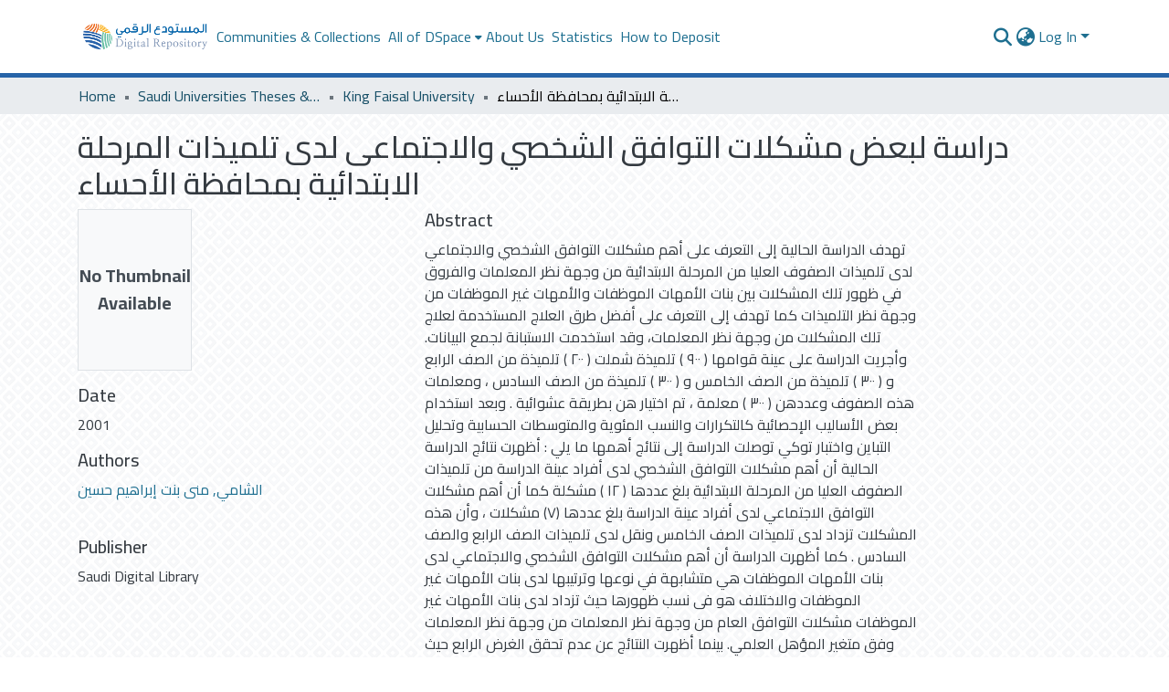

--- FILE ---
content_type: text/html; charset=utf-8
request_url: https://drepo.sdl.edu.sa/items/0313d3aa-d648-43ab-aec8-cb17ce7f2ec3
body_size: 75458
content:
<!DOCTYPE html><html data-critters-container="" lang="en"><head>
  <meta charset="UTF-8">
  <base href="/">
  <title>دراسة لبعض مشكلات التوافق الشخصي والاجتماعى لدى تلميذات المرحلة الابتدائية بمحافظة الأحساء</title>
  <meta name="viewport" content="width=device-width,minimum-scale=1">
  <meta http-equiv="cache-control" content="no-store">
<link rel="stylesheet" href="styles.e382c7dd35ca1222.css" media="print" onload="this.media='all'"><noscript><link rel="stylesheet" href="styles.e382c7dd35ca1222.css"></noscript><link rel="stylesheet" type="text/css" class="theme-css" href="dspace-theme.css"><link rel="icon" href="assets/dspace/images/favicons/SDL_favIcon.gif" sizes="any" class="theme-head-tag"><link rel="apple-touch-icon" href="assets/dspace/images/favicons/apple-touch-icon.png" class="theme-head-tag"><link rel="manifest" href="assets/dspace/images/favicons/manifest.webmanifest" class="theme-head-tag"><meta name="Generator" content="DSpace 8.0"><meta name="title" content="دراسة لبعض مشكلات التوافق الشخصي والاجتماعى لدى تلميذات المرحلة الابتدائية بمحافظة الأحساء"><meta name="description" content="تهدف الدراسة الحالية إلى التعرف على أهم مشكلات التوافق الشخصي والاجتماعي لدى تلميذات الصفوف العليا من المرحلة الابتدائية من وجهة نظر المعلمات والفروق في ظهور تلك المشكلات بين بنات الأمهات الموظفات والأمهات غير الموظفات من وجهة نظر التلميذات كما تهدف إلى التعرف على أفضل طرق العلاج المستخدمة لعلاج تلك المشكلات من وجهة نظر المعلمات، وقد استخدمت الاستبانة لجمع البيانات. وأجريت الدراسة على عينة قوامها ( ٩٠٠ ) تلميذة شملت ( ۲۰۰ ) تلميذة من الصف الرابع و ( ۳۰۰ ) تلميذة من الصف الخامس و ( ۳۰۰ ) تلميذة من الصف السادس ، ومعلمات هذه الصفوف وعددهن ( ۳۰۰ ) معلمة ، تم اختيار هن بطريقة عشوائية . وبعد استخدام بعض الأساليب الإحصائية كالتكرارات والنسب المئوية والمتوسطات الحسابية وتحليل التباين واختبار توكي توصلت الدراسة إلى نتائج أهمها ما يلي : أظهرت نتائج الدراسة الحالية أن أهم مشكلات التوافق الشخصي لدى أفراد عينة الدراسة من تلميذات الصفوف العليا من المرحلة الابتدائية بلغ عددها ( ۱۲ ) مشكلة كما أن أهم مشكلات التوافق الاجتماعي لدى أفراد عينة الدراسة بلغ عددها (۷) مشكلات ، وأن هذه المشكلات تزداد لدى تلميذات الصف الخامس ونقل لدى تلميذات الصف الرابع والصف السادس . كما أظهرت الدراسة أن أهم مشكلات التوافق الشخصي والاجتماعي لدى بنات الأمهات الموظفات هي متشابهة في نوعها وترتيبها لدى بنات الأمهات غير الموظفات والاختلاف هو فى نسب ظهورها حيث تزداد لدى بنات الأمهات غير الموظفات مشكلات التوافق العام من وجهة نظر المعلمات من وجهة نظر المعلمات وفق متغير المؤهل العلمي. بينما أظهرت النتائج عن عدم تحقق الغرض الرابع حيث وجدت فروق ذات دلالة إحصائية في مشكلات التوافق الشخصي والاجتماعي بين بنات الأمهات الموظفات وغير الموظفات لتلميذات الصفوف العليا من المرحلة الابتدائية من وجهة نظر التلميذات ، حيث ظهرت المشكلات أكثر لدى بنات الأمهات غير الموظفات. بينما لم توجد فروق ذات دلالة إحصائية في مشكلات التوافق العام . وتوصلت الدراسة كذلك إلى ترتيب طرق العلاج وقد جاءت كالتالي: طريقة التوجيه كانت أكثر طرق العلاج استخداما وحصلت على أعلى النسب تليها طريقة دراسة الحالة ثم التشجيع ثم العقاب ثم التكليف وجاءت طريقة إحالة إلى مختص في الترتيب الأخير . وقد تم تفسير النتائج بناءا على نتائج الدراسات والأبحاث السابقة ، كما أثارت النتائج بعض النقاط البحثية التي قد تتاح لباحثين آخرين فرصة تناولها بالبحث والدراسة . كما أظهرت النتائج صحة الفرض الأول حيث لم توجد فروق ذات دلالة إحصائية بين تلميذات الصفوف الرابع ، الخامس ، السادس من المرحلة الابتدائية في مشكلات التوافق الشخصي والاجتماعي وكذلك في وأوضحت النتائج صحة الفرض الثاني حيث لم توجد فروق ذات دلالة إحصائية في مشكلات التوافق الشخصي والاجتماعي وكذلك في مشكلات التوافق العام لدى تلميذات الصفوف العليا . المرحلة الابتدائية من وجهة نظر المعلمات وفق متغير سنوات الخبرة . كما أوضحت النتائج صحة الفرض الثالث حيث لم توجد فروق ذات دلالة إحصائية في مشكلات التوافق الشخصي والاجتماعي وكذلك في مشكلات التوافق العام لدى تلميذات الصفوف العليا من المرحلة الابتدائية"><meta name="citation_title" content="دراسة لبعض مشكلات التوافق الشخصي والاجتماعى لدى تلميذات المرحلة الابتدائية بمحافظة الأحساء"><meta name="citation_author" content="الشامي, منى بنت إبراهيم حسين"><meta name="citation_publication_date" content="2001"><meta name="citation_language" content="ar_SA"><meta name="citation_abstract_html_url" content="https://drepo.sdl.edu.sa/handle/20.500.14154/3748"><meta name="citation_dissertation_institution" content="Saudi Digital Library"><meta name="citation_dissertation_name" content="دراسة لبعض مشكلات التوافق الشخصي والاجتماعى لدى تلميذات المرحلة الابتدائية بمحافظة الأحساء"><style ng-app-id="dspace-angular">#skip-to-main-content[_ngcontent-dspace-angular-c69263008]{position:absolute;top:-40px;inset-inline-start:0;opacity:0;transition:opacity .3s;z-index:calc(var(--ds-nav-z-index) + 1);border-start-start-radius:0;border-start-end-radius:0;border-end-start-radius:0}#skip-to-main-content[_ngcontent-dspace-angular-c69263008]:focus{opacity:1;top:0}</style><style ng-app-id="dspace-angular">.notifications-wrapper{z-index:var(--bs-zindex-popover);text-align:end;overflow-wrap:break-word;word-wrap:break-word;-ms-word-break:break-all;word-break:break-all;word-break:break-word;-webkit-hyphens:auto;hyphens:auto}.notifications-wrapper .notification{display:block}.notifications-wrapper.left{inset-inline-start:0}.notifications-wrapper.top{top:0}.notifications-wrapper.right{inset-inline-end:0}.notifications-wrapper.bottom{bottom:0}.notifications-wrapper.center{inset-inline-start:50%;transform:translate(-50%)}.notifications-wrapper.middle{top:50%;transform:translateY(-50%)}.notifications-wrapper.middle.center{transform:translate(-50%,-50%)}@media screen and (max-width: 576px){.notifications-wrapper{width:auto;inset-inline-start:0;inset-inline-end:0}}
</style><style ng-app-id="dspace-angular">[_nghost-dspace-angular-c2658116359]{--ds-header-navbar-border-bottom-style: solid var(--ds-header-navbar-border-bottom-height) var(--ds-header-navbar-border-bottom-color);--ds-expandable-navbar-border-top-style: solid var(--ds-expandable-navbar-border-top-height) var(--ds-expandable-navbar-border-top-color);--ds-expandable-navbar-height: calc(100vh - var(--ds-header-height))}[_nghost-dspace-angular-c2658116359]   div#header-navbar-wrapper[_ngcontent-dspace-angular-c2658116359]{position:relative;border-bottom:var(--ds-header-navbar-border-bottom-style)}[_nghost-dspace-angular-c2658116359]   div#header-navbar-wrapper[_ngcontent-dspace-angular-c2658116359]   div#mobile-navbar-wrapper[_ngcontent-dspace-angular-c2658116359]{width:100%;background-color:var(--ds-expandable-navbar-bg);position:absolute;z-index:var(--ds-nav-z-index);overflow:hidden}[_nghost-dspace-angular-c2658116359]   div#header-navbar-wrapper[_ngcontent-dspace-angular-c2658116359]   div#mobile-navbar-wrapper[_ngcontent-dspace-angular-c2658116359]   nav#collapsible-mobile-navbar[_ngcontent-dspace-angular-c2658116359]{min-height:var(--ds-expandable-navbar-height);height:auto;border-bottom:var(--ds-header-navbar-border-bottom-style)}[_nghost-dspace-angular-c2658116359]     .ds-menu-item, [_nghost-dspace-angular-c2658116359]     .ds-menu-toggler-wrapper{white-space:nowrap;text-decoration:none}[_nghost-dspace-angular-c2658116359]     nav#desktop-navbar #main-site-navigation .ds-menu-item-wrapper, [_nghost-dspace-angular-c2658116359]     nav#desktop-navbar #main-site-navigation .ds-menu-item, [_nghost-dspace-angular-c2658116359]     nav#desktop-navbar #main-site-navigation .ds-menu-toggler-wrapper{display:flex;align-items:center;height:100%}[_nghost-dspace-angular-c2658116359]     nav#desktop-navbar #main-site-navigation .ds-menu-item{padding:var(--ds-navbar-item-vertical-padding) var(--ds-navbar-item-horizontal-padding)}[_nghost-dspace-angular-c2658116359]     nav#desktop-navbar #main-site-navigation .ds-menu-item, [_nghost-dspace-angular-c2658116359]     nav#desktop-navbar #main-site-navigation .ds-menu-toggler-wrapper{color:var(--ds-navbar-link-color)!important}[_nghost-dspace-angular-c2658116359]     nav#desktop-navbar #main-site-navigation .ds-menu-item:hover, [_nghost-dspace-angular-c2658116359]     nav#desktop-navbar #main-site-navigation .ds-menu-item:focus, [_nghost-dspace-angular-c2658116359]     nav#desktop-navbar #main-site-navigation .ds-menu-toggler-wrapper:hover, [_nghost-dspace-angular-c2658116359]     nav#desktop-navbar #main-site-navigation .ds-menu-toggler-wrapper:focus{color:var(--ds-navbar-link-color-hover)!important}[_nghost-dspace-angular-c2658116359]     nav#desktop-navbar #main-site-navigation .dropdown-menu .ds-menu-item{padding:var(--ds-navbar-dropdown-item-vertical-padding) var(--ds-navbar-dropdown-item-horizontal-padding)}[_nghost-dspace-angular-c2658116359]     nav#collapsible-mobile-navbar{border-top:var(--ds-expandable-navbar-border-top-style);padding-top:var(--ds-expandable-navbar-padding-top)}[_nghost-dspace-angular-c2658116359]     nav#collapsible-mobile-navbar #main-site-navigation .ds-menu-item{padding:var(--ds-expandable-navbar-item-vertical-padding) 0}</style><style ng-app-id="dspace-angular">[_nghost-dspace-angular-c3985428617]{position:fixed;inset-inline-start:0;top:0;z-index:var(--ds-sidebar-z-index)}[_nghost-dspace-angular-c3985428617]   nav#admin-sidebar[_ngcontent-dspace-angular-c3985428617]{max-width:var(--ds-admin-sidebar-fixed-element-width);display:flex;flex-direction:column;flex-wrap:nowrap}[_nghost-dspace-angular-c3985428617]   nav#admin-sidebar[_ngcontent-dspace-angular-c3985428617]   div#sidebar-top-level-items-container[_ngcontent-dspace-angular-c3985428617]{flex:1 1 auto;overflow-x:hidden;overflow-y:auto}[_nghost-dspace-angular-c3985428617]   nav#admin-sidebar[_ngcontent-dspace-angular-c3985428617]   div#sidebar-top-level-items-container[_ngcontent-dspace-angular-c3985428617]::-webkit-scrollbar{width:var(--ds-dark-scrollbar-width);height:3px}[_nghost-dspace-angular-c3985428617]   nav#admin-sidebar[_ngcontent-dspace-angular-c3985428617]   div#sidebar-top-level-items-container[_ngcontent-dspace-angular-c3985428617]::-webkit-scrollbar-button{background-color:var(--ds-dark-scrollbar-bg)}[_nghost-dspace-angular-c3985428617]   nav#admin-sidebar[_ngcontent-dspace-angular-c3985428617]   div#sidebar-top-level-items-container[_ngcontent-dspace-angular-c3985428617]::-webkit-scrollbar-track{background-color:var(--ds-dark-scrollbar-alt-bg)}[_nghost-dspace-angular-c3985428617]   nav#admin-sidebar[_ngcontent-dspace-angular-c3985428617]   div#sidebar-top-level-items-container[_ngcontent-dspace-angular-c3985428617]::-webkit-scrollbar-track-piece{background-color:var(--ds-dark-scrollbar-bg)}[_nghost-dspace-angular-c3985428617]   nav#admin-sidebar[_ngcontent-dspace-angular-c3985428617]   div#sidebar-top-level-items-container[_ngcontent-dspace-angular-c3985428617]::-webkit-scrollbar-thumb{height:50px;background-color:var(--ds-dark-scrollbar-fg);border-radius:3px}[_nghost-dspace-angular-c3985428617]   nav#admin-sidebar[_ngcontent-dspace-angular-c3985428617]   div#sidebar-top-level-items-container[_ngcontent-dspace-angular-c3985428617]::-webkit-scrollbar-corner{background-color:var(--ds-dark-scrollbar-alt-bg)}[_nghost-dspace-angular-c3985428617]   nav#admin-sidebar[_ngcontent-dspace-angular-c3985428617]   div#sidebar-top-level-items-container[_ngcontent-dspace-angular-c3985428617]::-webkit-resizer{background-color:var(--ds-dark-scrollbar-bg)}[_nghost-dspace-angular-c3985428617]   nav#admin-sidebar[_ngcontent-dspace-angular-c3985428617]   img#admin-sidebar-logo[_ngcontent-dspace-angular-c3985428617]{height:var(--ds-admin-sidebar-logo-height)}[_nghost-dspace-angular-c3985428617]   nav#admin-sidebar[_ngcontent-dspace-angular-c3985428617]     .sidebar-full-width-container{width:100%;padding-inline-start:0;padding-inline-end:0;margin-inline-start:0;margin-inline-end:0}[_nghost-dspace-angular-c3985428617]   nav#admin-sidebar[_ngcontent-dspace-angular-c3985428617]     .sidebar-item{padding-top:var(--ds-admin-sidebar-item-padding);padding-bottom:var(--ds-admin-sidebar-item-padding)}[_nghost-dspace-angular-c3985428617]   nav#admin-sidebar[_ngcontent-dspace-angular-c3985428617]     .sidebar-section-wrapper{display:flex;flex-direction:row;flex-wrap:nowrap;align-items:stretch}[_nghost-dspace-angular-c3985428617]   nav#admin-sidebar[_ngcontent-dspace-angular-c3985428617]     .sidebar-section-wrapper>.sidebar-fixed-element-wrapper{min-width:var(--ds-admin-sidebar-fixed-element-width);flex:1 1 auto;display:flex;flex-direction:row;justify-content:center;align-items:center}[_nghost-dspace-angular-c3985428617]   nav#admin-sidebar[_ngcontent-dspace-angular-c3985428617]     .sidebar-section-wrapper>.sidebar-collapsible-element-outer-wrapper{display:flex;flex-wrap:wrap;justify-content:flex-end;max-width:calc(100% - var(--ds-admin-sidebar-fixed-element-width));padding-inline-start:var(--ds-dark-scrollbar-width);overflow-x:hidden}[_nghost-dspace-angular-c3985428617]   nav#admin-sidebar[_ngcontent-dspace-angular-c3985428617]     .sidebar-section-wrapper>.sidebar-collapsible-element-outer-wrapper>.sidebar-collapsible-element-inner-wrapper{min-width:calc(var(--ds-admin-sidebar-collapsible-element-width) - var(--ds-dark-scrollbar-width));height:100%;padding-inline-end:var(--ds-admin-sidebar-item-padding)}[_nghost-dspace-angular-c3985428617]   nav#admin-sidebar[_ngcontent-dspace-angular-c3985428617]{background-color:var(--ds-admin-sidebar-bg)}[_nghost-dspace-angular-c3985428617]   nav#admin-sidebar[_ngcontent-dspace-angular-c3985428617]    {color:#fff}[_nghost-dspace-angular-c3985428617]   nav#admin-sidebar[_ngcontent-dspace-angular-c3985428617]     a{color:var(--ds-admin-sidebar-link-color);text-decoration:none}[_nghost-dspace-angular-c3985428617]   nav#admin-sidebar[_ngcontent-dspace-angular-c3985428617]     a:hover, [_nghost-dspace-angular-c3985428617]   nav#admin-sidebar[_ngcontent-dspace-angular-c3985428617]     a:focus{color:var(--ds-admin-sidebar-link-hover-color)}[_nghost-dspace-angular-c3985428617]   nav#admin-sidebar[_ngcontent-dspace-angular-c3985428617]   div#sidebar-header-container[_ngcontent-dspace-angular-c3985428617]{background-color:var(--ds-admin-sidebar-header-bg)}[_nghost-dspace-angular-c3985428617]   nav#admin-sidebar[_ngcontent-dspace-angular-c3985428617]   div#sidebar-header-container[_ngcontent-dspace-angular-c3985428617]   .sidebar-fixed-element-wrapper[_ngcontent-dspace-angular-c3985428617]{background-color:var(--ds-admin-sidebar-header-bg)}  .browser-firefox-windows{--ds-dark-scrollbar-width: 20px}</style><style ng-app-id="dspace-angular">@media (max-width: 991.98px){.container[_ngcontent-dspace-angular-c3196444830]{width:100%;max-width:none}}</style><style ng-app-id="dspace-angular">@charset "UTF-8";.nav-breadcrumb[_ngcontent-dspace-angular-c1114476248]{background-color:var(--ds-breadcrumb-bg)}.breadcrumb[_ngcontent-dspace-angular-c1114476248]{border-radius:0;padding-bottom:calc(var(--ds-content-spacing) / 2);padding-top:calc(var(--ds-content-spacing) / 2);background-color:var(--ds-breadcrumb-bg)}li.breadcrumb-item[_ngcontent-dspace-angular-c1114476248]{display:flex}.breadcrumb-item-limiter[_ngcontent-dspace-angular-c1114476248]{display:inline-block;max-width:var(--ds-breadcrumb-max-length)}.breadcrumb-item-limiter[_ngcontent-dspace-angular-c1114476248] > *[_ngcontent-dspace-angular-c1114476248]{max-width:100%;display:block}li.breadcrumb-item[_ngcontent-dspace-angular-c1114476248]   a[_ngcontent-dspace-angular-c1114476248]{color:var(--ds-breadcrumb-link-color)}li.breadcrumb-item.active[_ngcontent-dspace-angular-c1114476248]{color:var(--ds-breadcrumb-link-active-color)}.breadcrumb-item[_ngcontent-dspace-angular-c1114476248] + .breadcrumb-item[_ngcontent-dspace-angular-c1114476248]:before{display:block;content:"\2022"!important}</style><style ng-app-id="dspace-angular">[_nghost-dspace-angular-c2608672875]{color:#0362ac}[_nghost-dspace-angular-c2608672875]   footer[_ngcontent-dspace-angular-c2608672875]{background-color:var(--ds-footer-bg);text-align:center;z-index:var(--ds-footer-z-index);border-top:#0362ac 2px solid;border-bottom:#0362ac 2px solid;display:flex;flex-direction:row;align-items:center;text-align:start;justify-content:space-between}[_nghost-dspace-angular-c2608672875]   footer[_ngcontent-dspace-angular-c2608672875]   p[_ngcontent-dspace-angular-c2608672875]{margin:0}[_nghost-dspace-angular-c2608672875]   footer[_ngcontent-dspace-angular-c2608672875]   div[_ngcontent-dspace-angular-c2608672875] > img[_ngcontent-dspace-angular-c2608672875]{height:var(--ds-footer-logo-height)}[_nghost-dspace-angular-c2608672875]   footer[_ngcontent-dspace-angular-c2608672875]   .col-3[_ngcontent-dspace-angular-c2608672875], [_nghost-dspace-angular-c2608672875]   footer[_ngcontent-dspace-angular-c2608672875]   .col-6[_ngcontent-dspace-angular-c2608672875]{flex:0 0 auto}[_nghost-dspace-angular-c2608672875]   footer[_ngcontent-dspace-angular-c2608672875]   .col-3[_ngcontent-dspace-angular-c2608672875]{flex-basis:30%;max-width:30%}[_nghost-dspace-angular-c2608672875]   footer[_ngcontent-dspace-angular-c2608672875]   .col-6[_ngcontent-dspace-angular-c2608672875]{flex-basis:40%;max-width:40%}[_nghost-dspace-angular-c2608672875]   footer[_ngcontent-dspace-angular-c2608672875]   .col-3.d-flex[_ngcontent-dspace-angular-c2608672875]{justify-content:flex-end;align-items:center;white-space:nowrap}[_nghost-dspace-angular-c2608672875]   footer[_ngcontent-dspace-angular-c2608672875]   .footer-info[_ngcontent-dspace-angular-c2608672875]{font-size:1rem}[_nghost-dspace-angular-c2608672875]   footer[_ngcontent-dspace-angular-c2608672875]   .btn-link[_ngcontent-dspace-angular-c2608672875]{font-weight:700;color:inherit;text-decoration:none}[_nghost-dspace-angular-c2608672875]   footer[_ngcontent-dspace-angular-c2608672875]   .btn-link[_ngcontent-dspace-angular-c2608672875]:hover{text-decoration:underline}[_nghost-dspace-angular-c2608672875]   footer[_ngcontent-dspace-angular-c2608672875]   .col-3[_ngcontent-dspace-angular-c2608672875]   img[_ngcontent-dspace-angular-c2608672875]{height:5rem}[_nghost-dspace-angular-c2608672875]   footer[_ngcontent-dspace-angular-c2608672875]   .col-6.d-flex[_ngcontent-dspace-angular-c2608672875]   div[_ngcontent-dspace-angular-c2608672875]{text-align:start;padding-top:1rem;padding-bottom:1rem;margin-inline-end:2rem}[_nghost-dspace-angular-c2608672875]   footer[_ngcontent-dspace-angular-c2608672875]   .col-6.d-flex[_ngcontent-dspace-angular-c2608672875]   div[_ngcontent-dspace-angular-c2608672875]   a[_ngcontent-dspace-angular-c2608672875]{display:block;color:inherit;text-decoration:none}[_nghost-dspace-angular-c2608672875]   footer[_ngcontent-dspace-angular-c2608672875]   .col-6.d-flex[_ngcontent-dspace-angular-c2608672875]   div[_ngcontent-dspace-angular-c2608672875]   a[_ngcontent-dspace-angular-c2608672875]:hover{text-decoration:underline}@media (max-width: 768px){[_nghost-dspace-angular-c2608672875]   footer[_ngcontent-dspace-angular-c2608672875]{flex-direction:column}[_nghost-dspace-angular-c2608672875]   footer[_ngcontent-dspace-angular-c2608672875]   .col-3[_ngcontent-dspace-angular-c2608672875], [_nghost-dspace-angular-c2608672875]   footer[_ngcontent-dspace-angular-c2608672875]   .col-6[_ngcontent-dspace-angular-c2608672875]{flex-basis:100%;max-width:100%;margin-bottom:1rem}[_nghost-dspace-angular-c2608672875]   footer[_ngcontent-dspace-angular-c2608672875]   .col-3.d-flex[_ngcontent-dspace-angular-c2608672875]{justify-content:center}[_nghost-dspace-angular-c2608672875]   footer[_ngcontent-dspace-angular-c2608672875]   .col-6.d-flex[_ngcontent-dspace-angular-c2608672875]   div[_ngcontent-dspace-angular-c2608672875]{margin-inline-end:1rem}[_nghost-dspace-angular-c2608672875]   footer[_ngcontent-dspace-angular-c2608672875]   .col-3[_ngcontent-dspace-angular-c2608672875]   img[_ngcontent-dspace-angular-c2608672875]{height:5rem;margin-top:1rem}}</style><style ng-app-id="dspace-angular">.source-logo[_ngcontent-dspace-angular-c3068059823]{max-height:var(--ds-header-logo-height)}.source-logo-container[_ngcontent-dspace-angular-c3068059823]{width:var(--ds-qa-logo-width);display:flex;justify-content:center}.sections-gap[_ngcontent-dspace-angular-c3068059823]{gap:1rem}</style><style ng-app-id="dspace-angular">[_nghost-dspace-angular-c4059643400]{display:none}</style><style ng-app-id="dspace-angular">[_nghost-dspace-angular-c46866287]{width:100%}</style><style ng-app-id="dspace-angular">[_nghost-dspace-angular-c890813688]   .simple-view-element[_ngcontent-dspace-angular-c890813688]{margin-bottom:15px}[_nghost-dspace-angular-c890813688]   .simple-view-element-header[_ngcontent-dspace-angular-c890813688]{font-size:1.25rem}</style><style ng-app-id="dspace-angular">[_nghost-dspace-angular-c2589885493]   #main-site-header[_ngcontent-dspace-angular-c2589885493]{min-height:var(--ds-header-height);background-color:var(--ds-header-bg)}@media (min-width: 768px){[_nghost-dspace-angular-c2589885493]   #main-site-header[_ngcontent-dspace-angular-c2589885493]{height:var(--ds-header-height)}}[_nghost-dspace-angular-c2589885493]   #main-site-header-container[_ngcontent-dspace-angular-c2589885493]{min-height:var(--ds-header-height)}[_nghost-dspace-angular-c2589885493]   img#header-logo[_ngcontent-dspace-angular-c2589885493]{height:var(--ds-header-logo-height)}[_nghost-dspace-angular-c2589885493]   button#navbar-toggler[_ngcontent-dspace-angular-c2589885493]{color:var(--ds-header-icon-color)}[_nghost-dspace-angular-c2589885493]   button#navbar-toggler[_ngcontent-dspace-angular-c2589885493]:hover, [_nghost-dspace-angular-c2589885493]   button#navbar-toggler[_ngcontent-dspace-angular-c2589885493]:focus{color:var(--ds-header-icon-color-hover)}</style><style ng-app-id="dspace-angular">.ds-context-help-toggle[_ngcontent-dspace-angular-c3576224054]{color:var(--ds-header-icon-color);background-color:var(--ds-header-bg)}.ds-context-help-toggle[_ngcontent-dspace-angular-c3576224054]:hover, .ds-context-help-toggle[_ngcontent-dspace-angular-c3576224054]:focus{color:var(--ds-header-icon-color-hover)}</style><style ng-app-id="dspace-angular">.limit-width[_ngcontent-dspace-angular-c3383655244]{max-width:var(--ds-thumbnail-max-width)}img[_ngcontent-dspace-angular-c3383655244]{max-width:100%}.outer[_ngcontent-dspace-angular-c3383655244]{position:relative}.outer[_ngcontent-dspace-angular-c3383655244]:before{display:block;content:"";width:100%;padding-top:141.4285714286%}.outer[_ngcontent-dspace-angular-c3383655244] > .inner[_ngcontent-dspace-angular-c3383655244]{position:absolute;top:0;inset-inline-end:0;bottom:0;inset-inline-start:0}.outer[_ngcontent-dspace-angular-c3383655244] > .inner[_ngcontent-dspace-angular-c3383655244] > .thumbnail-placeholder[_ngcontent-dspace-angular-c3383655244]{background:var(--ds-thumbnail-placeholder-background);border:var(--ds-thumbnail-placeholder-border);color:var(--ds-thumbnail-placeholder-color);font-weight:700}.outer[_ngcontent-dspace-angular-c3383655244] > .inner[_ngcontent-dspace-angular-c3383655244] > .centered[_ngcontent-dspace-angular-c3383655244]{width:100%;height:100%;display:flex;justify-content:center;align-items:center;text-align:center}</style><style ng-app-id="dspace-angular">input[type=text][_ngcontent-dspace-angular-c3723375644]{margin-top:calc(-.5 * var(--bs-font-size-base));background-color:#fff!important;border-color:var(--ds-header-icon-color)}input[type=text].collapsed[_ngcontent-dspace-angular-c3723375644]{opacity:0}.submit-icon[_ngcontent-dspace-angular-c3723375644]{cursor:pointer;position:sticky;top:0;border:0!important;color:var(--ds-header-icon-color)}.submit-icon[_ngcontent-dspace-angular-c3723375644]:hover, .submit-icon[_ngcontent-dspace-angular-c3723375644]:focus{color:var(--ds-header-icon-color-hover)}@media screen and (max-width: 768px){.query[_ngcontent-dspace-angular-c3723375644]:focus{max-width:250px!important;width:40vw!important}}</style><style ng-app-id="dspace-angular">.dropdown-toggle[_ngcontent-dspace-angular-c507747932]:after{display:none}.dropdown-toggle[_ngcontent-dspace-angular-c507747932]{color:var(--ds-header-icon-color)}.dropdown-toggle[_ngcontent-dspace-angular-c507747932]:hover, .dropdown-toggle[_ngcontent-dspace-angular-c507747932]:focus{color:var(--ds-header-icon-color-hover)}.dropdown-item[_ngcontent-dspace-angular-c507747932]{cursor:pointer}</style><style ng-app-id="dspace-angular">#loginDropdownMenu[_ngcontent-dspace-angular-c901330935], #logoutDropdownMenu[_ngcontent-dspace-angular-c901330935]{min-width:330px;z-index:1002}#loginDropdownMenu[_ngcontent-dspace-angular-c901330935]{min-height:75px}.dropdown-item.active[_ngcontent-dspace-angular-c901330935], .dropdown-item[_ngcontent-dspace-angular-c901330935]:active, .dropdown-item[_ngcontent-dspace-angular-c901330935]:hover, .dropdown-item[_ngcontent-dspace-angular-c901330935]:focus{background-color:#0000!important}.loginLink[_ngcontent-dspace-angular-c901330935], .dropdownLogin[_ngcontent-dspace-angular-c901330935], .logoutLink[_ngcontent-dspace-angular-c901330935], .dropdownLogout[_ngcontent-dspace-angular-c901330935]{color:var(--ds-header-icon-color)}.loginLink[_ngcontent-dspace-angular-c901330935]:hover, .loginLink[_ngcontent-dspace-angular-c901330935]:focus, .dropdownLogin[_ngcontent-dspace-angular-c901330935]:hover, .dropdownLogin[_ngcontent-dspace-angular-c901330935]:focus, .logoutLink[_ngcontent-dspace-angular-c901330935]:hover, .logoutLink[_ngcontent-dspace-angular-c901330935]:focus, .dropdownLogout[_ngcontent-dspace-angular-c901330935]:hover, .dropdownLogout[_ngcontent-dspace-angular-c901330935]:focus{color:var(--ds-header-icon-color-hover)}.dropdownLogin[_ngcontent-dspace-angular-c901330935]:not(:focus-visible).active, .dropdownLogin[_ngcontent-dspace-angular-c901330935]:not(:focus-visible):active, .dropdownLogin[_ngcontent-dspace-angular-c901330935]:not(:focus-visible).active:focus, .dropdownLogin[_ngcontent-dspace-angular-c901330935]:not(:focus-visible):active:focus, .dropdownLogout[_ngcontent-dspace-angular-c901330935]:not(:focus-visible).active, .dropdownLogout[_ngcontent-dspace-angular-c901330935]:not(:focus-visible):active, .dropdownLogout[_ngcontent-dspace-angular-c901330935]:not(:focus-visible).active:focus, .dropdownLogout[_ngcontent-dspace-angular-c901330935]:not(:focus-visible):active:focus{box-shadow:unset}</style><style ng-app-id="dspace-angular">[_nghost-dspace-angular-c32708075]   .ds-menu-item[_ngcontent-dspace-angular-c32708075]{display:inline-block}</style><style ng-app-id="dspace-angular">[_nghost-dspace-angular-c3804357885]   .ds-menu-item-wrapper[_ngcontent-dspace-angular-c3804357885]{position:relative}[_nghost-dspace-angular-c3804357885]   .dropdown-menu[_ngcontent-dspace-angular-c3804357885]{overflow:hidden}@media (max-width: 767.98px){[_nghost-dspace-angular-c3804357885]   .dropdown-menu[_ngcontent-dspace-angular-c3804357885]{border:0;background-color:var(--ds-expandable-navbar-bg)}}@media (min-width: 768px){[_nghost-dspace-angular-c3804357885]   .dropdown-menu[_ngcontent-dspace-angular-c3804357885]{border-start-start-radius:0;border-start-end-radius:0;background-color:var(--ds-navbar-dropdown-bg)}}[_nghost-dspace-angular-c3804357885]   .toggle-menu-icon[_ngcontent-dspace-angular-c3804357885], [_nghost-dspace-angular-c3804357885]   .toggle-menu-icon[_ngcontent-dspace-angular-c3804357885]:hover{text-decoration:none}</style><style ng-app-id="dspace-angular">.login-container[_ngcontent-dspace-angular-c2530651607]{max-width:350px}a[_ngcontent-dspace-angular-c2530651607]{white-space:normal;padding:.25rem .75rem}</style><style ng-app-id="dspace-angular">[_nghost-dspace-angular-c1694367146]   .ds-menu-item[_ngcontent-dspace-angular-c1694367146]{display:inline-block}</style><style ng-app-id="dspace-angular">[_nghost-dspace-angular-c4026808668]     .card{margin-bottom:var(--ds-submission-sections-margin-bottom);overflow:unset}.section-focus[_ngcontent-dspace-angular-c4026808668]{border-radius:var(--bs-border-radius);box-shadow:var(--bs-btn-focus-box-shadow)}[_nghost-dspace-angular-c4026808668]     .card:first-of-type{border-bottom:var(--bs-card-border-width) solid var(--bs-card-border-color)!important;border-end-start-radius:var(--bs-card-border-radius)!important;border-end-end-radius:var(--bs-card-border-radius)!important}[_nghost-dspace-angular-c4026808668]     .card-header button{box-shadow:none!important;width:100%}</style><style ng-app-id="dspace-angular">.form-login[_ngcontent-dspace-angular-c415736274]   .form-control[_ngcontent-dspace-angular-c415736274]:focus{z-index:2}.form-login[_ngcontent-dspace-angular-c415736274]   input[type=email][_ngcontent-dspace-angular-c415736274]{margin-bottom:-1px;border-end-end-radius:0;border-end-start-radius:0}.form-login[_ngcontent-dspace-angular-c415736274]   input[type=password][_ngcontent-dspace-angular-c415736274]{border-start-start-radius:0;border-start-end-radius:0}.dropdown-item[_ngcontent-dspace-angular-c415736274]{white-space:normal;padding:.25rem .75rem}</style><link href="https://drepo.sdl.edu.sa/bitstreams/7ef42b41-76e3-4e17-95fb-e376bcdc3db1/download" rel="item" type="application/pdf"><link href="https://drepo.sdl.edu.sa/signposting/describedby/0313d3aa-d648-43ab-aec8-cb17ce7f2ec3" rel="describedby" type="application/vnd.datacite.datacite+xml"><link href="https://drepo.sdl.edu.sa/handle/20.500.14154/3748" rel="cite-as"><link href="https://drepo.sdl.edu.sa/signposting/linksets/0313d3aa-d648-43ab-aec8-cb17ce7f2ec3" rel="linkset" type="application/linkset"><link href="https://drepo.sdl.edu.sa/signposting/linksets/0313d3aa-d648-43ab-aec8-cb17ce7f2ec3/json" rel="linkset" type="application/linkset+json"><link href="https://schema.org/AboutPage" rel="type"><link href="https://schema.org/Thesis" rel="type"></head>

<body>
  <ds-app _nghost-dspace-angular-c1969421756="" ng-version="17.3.11" ng-server-context="ssr"><ds-root _ngcontent-dspace-angular-c1969421756="" data-used-theme="base"><ds-base-root _nghost-dspace-angular-c69263008="" class="ng-tns-c69263008-0 ng-star-inserted"><button _ngcontent-dspace-angular-c69263008="" id="skip-to-main-content" class="sr-only ng-tns-c69263008-0"> Skip to main content
</button><div _ngcontent-dspace-angular-c69263008="" class="outer-wrapper ng-tns-c69263008-0 ng-trigger ng-trigger-slideSidebarPadding" style="padding-inline-start: 0;"><ds-admin-sidebar _ngcontent-dspace-angular-c69263008="" class="ng-tns-c69263008-0" data-used-theme="base"><ds-base-admin-sidebar _nghost-dspace-angular-c3985428617="" class="ng-tns-c3985428617-2 ng-star-inserted" style=""><!----></ds-base-admin-sidebar><!----></ds-admin-sidebar><div _ngcontent-dspace-angular-c69263008="" class="inner-wrapper ng-tns-c69263008-0"><ds-system-wide-alert-banner _ngcontent-dspace-angular-c69263008="" class="ng-tns-c69263008-0" _nghost-dspace-angular-c296375887=""><!----></ds-system-wide-alert-banner><ds-header-navbar-wrapper _ngcontent-dspace-angular-c69263008="" class="ng-tns-c69263008-0" data-used-theme="dspace"><ds-themed-header-navbar-wrapper _nghost-dspace-angular-c2658116359="" class="ng-tns-c2658116359-1 ng-star-inserted" style=""><div _ngcontent-dspace-angular-c2658116359="" id="header-navbar-wrapper" class="ng-tns-c2658116359-1"><ds-header _ngcontent-dspace-angular-c2658116359="" class="ng-tns-c2658116359-1" data-used-theme="dspace"><ds-themed-header _nghost-dspace-angular-c2589885493="" class="ng-star-inserted"><header _ngcontent-dspace-angular-c2589885493="" id="main-site-header"><div _ngcontent-dspace-angular-c2589885493="" id="main-site-header-container" class="container h-100 d-flex flex-row flex-wrap align-items-center justify-content-between gapx-3 gapy-2"><div _ngcontent-dspace-angular-c2589885493="" id="header-left" class="h-100 flex-fill d-flex flex-row flex-nowrap justify-content-start align-items-center gapx-3" role="presentation"><a _ngcontent-dspace-angular-c2589885493="" routerlink="/home" class="d-block my-2 my-md-0" aria-label="Home" href="/home"><img _ngcontent-dspace-angular-c2589885493="" id="header-logo" src="assets/images/DSpace@3x-1.png" alt="Repository logo"></a><nav _ngcontent-dspace-angular-c2589885493="" id="desktop-navbar" class="navbar navbar-expand p-0 align-items-stretch align-self-stretch ng-star-inserted" aria-label="Main navigation bar"><ds-navbar _ngcontent-dspace-angular-c2589885493="" data-used-theme="dspace"><ds-themed-navbar _nghost-dspace-angular-c3947810853="" class="ng-tns-c3947810853-4 ng-star-inserted" style=""><!----><div _ngcontent-dspace-angular-c3947810853="" role="menubar" id="main-site-navigation" class="navbar-nav h-100 align-items-md-stretch gapx-3 ng-tns-c3947810853-4 navbar-nav-desktop"><ds-navbar-section _nghost-dspace-angular-c693881525="" class="ng-star-inserted"><div _ngcontent-dspace-angular-c693881525="" class="ds-menu-item-wrapper text-md-center" id="navbar-section-browse_global_communities_and_collections"><ds-link-menu-item _nghost-dspace-angular-c32708075="" class="ng-star-inserted"><a _ngcontent-dspace-angular-c32708075="" role="menuitem" href="/community-list" class="ds-menu-item" data-test="link-menu-item.menu.section.browse_global_communities_and_collections">Communities &amp; Collections</a></ds-link-menu-item><!----></div></ds-navbar-section><!----><!----><ds-expandable-navbar-section class="ng-star-inserted" data-used-theme="base"><ds-base-expandable-navbar-section _nghost-dspace-angular-c3804357885="" class="ng-tns-c3804357885-7 ng-star-inserted"><div _ngcontent-dspace-angular-c3804357885="" data-test="navbar-section-wrapper" class="ds-menu-item-wrapper text-md-center ng-tns-c3804357885-7 ng-star-inserted" id="expandable-navbar-section-browse_global"><a _ngcontent-dspace-angular-c3804357885="" href="javascript:void(0);" routerlinkactive="active" role="menuitem" aria-haspopup="menu" data-test="navbar-section-toggler" class="d-flex flex-row flex-nowrap align-items-center gapx-1 ds-menu-toggler-wrapper ng-tns-c3804357885-7" aria-expanded="false" aria-controls="expandable-navbar-section-browse_global-dropdown"><span _ngcontent-dspace-angular-c3804357885="" class="flex-fill ng-tns-c3804357885-7"><ds-text-menu-item _nghost-dspace-angular-c1694367146="" class="ng-star-inserted"><span _ngcontent-dspace-angular-c1694367146="" class="ds-menu-item">All of DSpace</span></ds-text-menu-item><!----></span><i _ngcontent-dspace-angular-c3804357885="" aria-hidden="true" class="fas fa-caret-down fa-xs toggle-menu-icon ng-tns-c3804357885-7"></i></a><!----></div><!----></ds-base-expandable-navbar-section><!----></ds-expandable-navbar-section><!----><!----><ds-navbar-section _nghost-dspace-angular-c693881525="" class="ng-star-inserted"><div _ngcontent-dspace-angular-c693881525="" class="ds-menu-item-wrapper text-md-center" id="navbar-section-about"><ds-link-menu-item _nghost-dspace-angular-c32708075="" class="ng-star-inserted"><a _ngcontent-dspace-angular-c32708075="" role="menuitem" href="/about" class="ds-menu-item" data-test="link-menu-item.menu.section.about">About Us</a></ds-link-menu-item><!----></div></ds-navbar-section><!----><!----><ds-navbar-section _nghost-dspace-angular-c693881525="" class="ng-star-inserted"><div _ngcontent-dspace-angular-c693881525="" class="ds-menu-item-wrapper text-md-center" id="navbar-section-statistics_item_0313d3aa-d648-43ab-aec8-cb17ce7f2ec3"><ds-link-menu-item _nghost-dspace-angular-c32708075="" class="ng-star-inserted"><a _ngcontent-dspace-angular-c32708075="" role="menuitem" href="/statistics/items/0313d3aa-d648-43ab-aec8-cb17ce7f2ec3" class="ds-menu-item" data-test="link-menu-item.menu.section.statistics">Statistics</a></ds-link-menu-item><!----></div></ds-navbar-section><!----><!----><ds-navbar-section _nghost-dspace-angular-c693881525="" class="ng-star-inserted"><div _ngcontent-dspace-angular-c693881525="" class="ds-menu-item-wrapper text-md-center" id="navbar-section-tutorial"><ds-link-menu-item _nghost-dspace-angular-c32708075="" class="ng-star-inserted"><a _ngcontent-dspace-angular-c32708075="" role="menuitem" href="/tutorial" class="ds-menu-item" data-test="link-menu-item.menu.section.tutorial">How to Deposit</a></ds-link-menu-item><!----></div></ds-navbar-section><!----><!----><!----></div></ds-themed-navbar><!----></ds-navbar></nav><!----></div><div _ngcontent-dspace-angular-c2589885493="" id="header-right" class="h-100 d-flex flex-row flex-nowrap justify-content-end align-items-center gapx-1 ml-auto"><ds-search-navbar _ngcontent-dspace-angular-c2589885493="" data-used-theme="base"><ds-base-search-navbar _nghost-dspace-angular-c3723375644="" class="ng-tns-c3723375644-5 ng-star-inserted" style=""><div _ngcontent-dspace-angular-c3723375644="" class="ng-tns-c3723375644-5" title="Search"><div _ngcontent-dspace-angular-c3723375644="" class="d-inline-block position-relative ng-tns-c3723375644-5"><form _ngcontent-dspace-angular-c3723375644="" novalidate="" autocomplete="on" class="d-flex ng-tns-c3723375644-5 ng-untouched ng-pristine ng-valid"><input _ngcontent-dspace-angular-c3723375644="" name="query" formcontrolname="query" type="text" class="bg-transparent position-absolute form-control dropdown-menu-right pl-1 pr-4 ng-tns-c3723375644-5 display ng-trigger ng-trigger-toggleAnimation ng-untouched ng-pristine ng-valid" placeholder="" tabindex="-1" aria-label="Search" value="" style="width: 0; opacity: 0;"><button _ngcontent-dspace-angular-c3723375644="" type="button" class="submit-icon btn btn-link btn-link-inline ng-tns-c3723375644-5" aria-label="Submit search"><em _ngcontent-dspace-angular-c3723375644="" class="fas fa-search fa-lg fa-fw ng-tns-c3723375644-5"></em></button></form></div></div></ds-base-search-navbar><!----></ds-search-navbar><div _ngcontent-dspace-angular-c2589885493="" role="menubar" class="h-100 d-flex flex-row flex-nowrap align-items-center gapx-1"><ds-lang-switch _ngcontent-dspace-angular-c2589885493="" data-used-theme="base"><ds-base-lang-switch _nghost-dspace-angular-c507747932="" class="ng-star-inserted" style=""><div _ngcontent-dspace-angular-c507747932="" ngbdropdown="" display="dynamic" class="navbar-nav ng-star-inserted dropdown"><a _ngcontent-dspace-angular-c507747932="" href="javascript:void(0);" role="menuitem" aria-controls="language-menu-list" aria-haspopup="menu" data-toggle="dropdown" ngbdropdowntoggle="" tabindex="0" class="dropdown-toggle" title="Language switch" aria-label="Language switch" aria-expanded="false"><i _ngcontent-dspace-angular-c507747932="" class="fas fa-globe-asia fa-lg fa-fw"></i></a><ul _ngcontent-dspace-angular-c507747932="" ngbdropdownmenu="" id="language-menu-list" role="menu" class="dropdown-menu" aria-label="Language switch" x-placement="bottom-left"><li _ngcontent-dspace-angular-c507747932="" tabindex="0" role="menuitem" class="dropdown-item active ng-star-inserted"> English </li><li _ngcontent-dspace-angular-c507747932="" tabindex="0" role="menuitem" class="dropdown-item ng-star-inserted"> العربية </li><!----></ul></div><!----></ds-base-lang-switch><!----></ds-lang-switch><ds-context-help-toggle _ngcontent-dspace-angular-c2589885493="" _nghost-dspace-angular-c3576224054="" class="d-none"><!----></ds-context-help-toggle><ds-impersonate-navbar _ngcontent-dspace-angular-c2589885493="" class="d-none"><!----></ds-impersonate-navbar><ds-auth-nav-menu _ngcontent-dspace-angular-c2589885493="" data-used-theme="base"><ds-base-auth-nav-menu _nghost-dspace-angular-c901330935="" class="ng-tns-c901330935-6 ng-star-inserted" style=""><div _ngcontent-dspace-angular-c901330935="" data-test="auth-nav" class="navbar-nav mr-auto ng-tns-c901330935-6 ng-star-inserted"><div _ngcontent-dspace-angular-c901330935="" class="nav-item ng-tns-c901330935-6 ng-star-inserted"><div _ngcontent-dspace-angular-c901330935="" ngbdropdown="" display="dynamic" class="d-inline-block ng-tns-c901330935-6 ng-trigger ng-trigger-fadeInOut dropdown"><a _ngcontent-dspace-angular-c901330935="" href="javascript:void(0);" role="menuitem" aria-haspopup="menu" aria-controls="loginDropdownMenu" ngbdropdowntoggle="" class="dropdown-toggle dropdownLogin px-0.5 ng-tns-c901330935-6" aria-label="Log In" aria-expanded="false">Log In</a><div _ngcontent-dspace-angular-c901330935="" id="loginDropdownMenu" ngbdropdownmenu="" role="menu" class="ng-tns-c901330935-6 dropdown-menu" aria-label="Log In" x-placement="bottom-left"><ds-log-in _ngcontent-dspace-angular-c901330935="" class="ng-tns-c901330935-6" data-used-theme="base"><ds-base-log-in _nghost-dspace-angular-c2530651607="" class="ng-star-inserted"><!----><div _ngcontent-dspace-angular-c2530651607="" class="px-4 py-3 mx-auto login-container ng-star-inserted"><a _ngcontent-dspace-angular-c2530651607="" href="https://drepo.sdl.edu.sa/Shibboleth.sso/Login?SAMLDS=1&amp;entityID=https://idp.sdl.edu.sa/idp/shibboleth&amp;target=https://drepo.sdl.edu.sa/server/api/authn/shibboleth?redirectUrl=https://drepo.sdl.edu.sa/home/" class="btn btn-lg btn-primary btn-block mt-3"><i _ngcontent-dspace-angular-c2530651607="" class="fas fa-sign-in-alt"></i> تسجيل الطلبة المبتعثين</a><div _ngcontent-dspace-angular-c2530651607="" class="dropdown-divider my-2"></div><ds-log-in-container _ngcontent-dspace-angular-c2530651607="" _nghost-dspace-angular-c4026808668="" class="ng-star-inserted"><ds-log-in-external-provider _nghost-dspace-angular-c1962822243="" class="ng-star-inserted"><button _ngcontent-dspace-angular-c1962822243="" class="btn btn-lg btn-primary btn-block text-white"><i _ngcontent-dspace-angular-c1962822243="" class="fas fa-sign-in-alt"></i> Log in with Shibboleth
</button></ds-log-in-external-provider><!----></ds-log-in-container><div _ngcontent-dspace-angular-c2530651607="" class="dropdown-divider my-2 ng-star-inserted"></div><!----><!----><ds-log-in-container _ngcontent-dspace-angular-c2530651607="" _nghost-dspace-angular-c4026808668="" class="ng-star-inserted"><ds-log-in-password _nghost-dspace-angular-c415736274="" class="ng-tns-c415736274-8 ng-star-inserted"><form _ngcontent-dspace-angular-c415736274="" novalidate="" class="form-login ng-tns-c415736274-8 ng-untouched ng-pristine ng-invalid"><input _ngcontent-dspace-angular-c415736274="" autocomplete="username" autofocus="" formcontrolname="email" required="" type="email" class="form-control form-control-lg position-relative ng-tns-c415736274-8 ng-untouched ng-pristine ng-invalid" placeholder="Email address" aria-label="Email address" value=""><input _ngcontent-dspace-angular-c415736274="" autocomplete="current-password" formcontrolname="password" required="" type="password" class="form-control form-control-lg position-relative mb-3 ng-tns-c415736274-8 ng-untouched ng-pristine ng-invalid" placeholder="Password" aria-label="Password" value=""><!----><!----><button _ngcontent-dspace-angular-c415736274="" type="submit" class="btn btn-lg btn-primary btn-block mt-3 ng-tns-c415736274-8" disabled=""><i _ngcontent-dspace-angular-c415736274="" class="fas fa-sign-in-alt ng-tns-c415736274-8"></i> Log in</button></form><div _ngcontent-dspace-angular-c415736274="" class="mt-2 ng-tns-c415736274-8 ng-star-inserted"><a _ngcontent-dspace-angular-c415736274="" role="menuitem" class="dropdown-item ng-tns-c415736274-8 ng-star-inserted" href="/register">New user? Click here to register.</a><!----><a _ngcontent-dspace-angular-c415736274="" role="menuitem" class="dropdown-item ng-tns-c415736274-8 ng-star-inserted" href="/forgot">Have you forgotten your password?</a><!----></div><!----><!----></ds-log-in-password><!----></ds-log-in-container><!----><!----><!----></div><!----></ds-base-log-in><!----></ds-log-in></div></div></div><!----><!----></div><!----><!----></ds-base-auth-nav-menu><!----></ds-auth-nav-menu></div><!----></div></div></header></ds-themed-header><!----></ds-header><!----></div></ds-themed-header-navbar-wrapper><!----></ds-header-navbar-wrapper><ds-breadcrumbs _ngcontent-dspace-angular-c69263008="" class="ng-tns-c69263008-0" data-used-theme="base"><ds-base-breadcrumbs _nghost-dspace-angular-c1114476248="" class="ng-star-inserted" style=""><nav _ngcontent-dspace-angular-c1114476248="" aria-label="breadcrumb" class="nav-breadcrumb ng-star-inserted" style=""><ol _ngcontent-dspace-angular-c1114476248="" class="container breadcrumb my-0"><li _ngcontent-dspace-angular-c1114476248="" class="breadcrumb-item ng-star-inserted"><div _ngcontent-dspace-angular-c1114476248="" class="breadcrumb-item-limiter"><a _ngcontent-dspace-angular-c1114476248="" placement="bottom" class="text-truncate" href="/">Home</a><!----></div></li><!----><li _ngcontent-dspace-angular-c1114476248="" class="breadcrumb-item ng-star-inserted"><div _ngcontent-dspace-angular-c1114476248="" class="breadcrumb-item-limiter"><a _ngcontent-dspace-angular-c1114476248="" placement="bottom" class="text-truncate" href="/communities/96261d82-5972-4328-8bd6-3e00ee9cbb92">Saudi Universities Theses &amp; Dissertations</a><!----></div></li><!----><!----><li _ngcontent-dspace-angular-c1114476248="" class="breadcrumb-item ng-star-inserted"><div _ngcontent-dspace-angular-c1114476248="" class="breadcrumb-item-limiter"><a _ngcontent-dspace-angular-c1114476248="" placement="bottom" class="text-truncate" href="/collections/662d8c40-9c00-42c7-ac3e-a893f880ed77">King Faisal University</a><!----></div></li><!----><!----><li _ngcontent-dspace-angular-c1114476248="" aria-current="page" class="breadcrumb-item active ng-star-inserted"><div _ngcontent-dspace-angular-c1114476248="" class="breadcrumb-item-limiter"><div _ngcontent-dspace-angular-c1114476248="" class="text-truncate">دراسة لبعض مشكلات التوافق الشخصي والاجتماعى لدى تلميذات المرحلة الابتدائية بمحافظة الأحساء</div></div></li><!----><!----><!----></ol></nav><!----><!----><!----><!----><!----></ds-base-breadcrumbs><!----></ds-breadcrumbs><main _ngcontent-dspace-angular-c69263008="" id="main-content" class="my-cs ng-tns-c69263008-0"><!----><div _ngcontent-dspace-angular-c69263008="" class="ng-tns-c69263008-0"><router-outlet _ngcontent-dspace-angular-c69263008="" class="ng-tns-c69263008-0"></router-outlet><ds-item-page class="ng-star-inserted" style="" data-used-theme="base"><ds-base-item-page _nghost-dspace-angular-c3196444830="" class="ng-tns-c3196444830-3 ng-star-inserted" style=""><div _ngcontent-dspace-angular-c3196444830="" class="container ng-tns-c3196444830-3 ng-star-inserted"><div _ngcontent-dspace-angular-c3196444830="" class="item-page ng-tns-c3196444830-3 ng-trigger ng-trigger-fadeInOut ng-star-inserted"><div _ngcontent-dspace-angular-c3196444830="" class="ng-tns-c3196444830-3 ng-star-inserted" style=""><ds-item-alerts _ngcontent-dspace-angular-c3196444830="" class="ng-tns-c3196444830-3" data-used-theme="base"><ds-base-item-alerts _nghost-dspace-angular-c3428146230="" class="ng-star-inserted"><div _ngcontent-dspace-angular-c3428146230=""><!----><!----></div></ds-base-item-alerts><!----></ds-item-alerts><ds-qa-event-notification _ngcontent-dspace-angular-c3196444830="" class="ng-tns-c3196444830-3" _nghost-dspace-angular-c3068059823=""><!----><!----><!----></ds-qa-event-notification><ds-notify-requests-status _ngcontent-dspace-angular-c3196444830="" class="ng-tns-c3196444830-3" _nghost-dspace-angular-c3837511913=""><!----></ds-notify-requests-status><ds-item-versions-notice _ngcontent-dspace-angular-c3196444830="" class="ng-tns-c3196444830-3"><!----></ds-item-versions-notice><ds-view-tracker _ngcontent-dspace-angular-c3196444830="" class="ng-tns-c3196444830-3" _nghost-dspace-angular-c4059643400="">&nbsp;
</ds-view-tracker><ds-listable-object-component-loader _ngcontent-dspace-angular-c3196444830="" _nghost-dspace-angular-c46866287="" class="ng-tns-c3196444830-3 ng-star-inserted"><ds-untyped-item _nghost-dspace-angular-c266107458="" class="ng-star-inserted"><!----><!----><div _ngcontent-dspace-angular-c266107458="" class="d-flex flex-row"><ds-item-page-title-field _ngcontent-dspace-angular-c266107458="" class="mr-auto" data-used-theme="base"><ds-base-item-page-title-field class="ng-star-inserted"><h1 class="item-page-title-field"><!----><span class="dont-break-out">دراسة لبعض مشكلات التوافق الشخصي والاجتماعى لدى تلميذات المرحلة الابتدائية بمحافظة الأحساء</span></h1></ds-base-item-page-title-field><!----></ds-item-page-title-field><ds-dso-edit-menu _ngcontent-dspace-angular-c266107458="" _nghost-dspace-angular-c1211685996=""><div _ngcontent-dspace-angular-c1211685996="" class="dso-edit-menu d-flex"><!----></div></ds-dso-edit-menu></div><div _ngcontent-dspace-angular-c266107458="" class="row"><div _ngcontent-dspace-angular-c266107458="" class="col-xs-12 col-md-4"><ds-metadata-field-wrapper _ngcontent-dspace-angular-c266107458="" _nghost-dspace-angular-c890813688="" class="ng-star-inserted"><div _ngcontent-dspace-angular-c890813688="" class="simple-view-element"><!----><div _ngcontent-dspace-angular-c890813688="" class="simple-view-element-body"><ds-thumbnail _ngcontent-dspace-angular-c266107458="" data-used-theme="base"><ds-base-thumbnail _nghost-dspace-angular-c3383655244="" class="ng-star-inserted"><div _ngcontent-dspace-angular-c3383655244="" class="thumbnail limit-width ng-star-inserted"><!----><!----><div _ngcontent-dspace-angular-c3383655244="" class="thumbnail-content outer ng-star-inserted"><div _ngcontent-dspace-angular-c3383655244="" class="inner"><div _ngcontent-dspace-angular-c3383655244="" class="thumbnail-placeholder centered lead"> No Thumbnail Available </div></div></div><!----><!----><!----></div><!----></ds-base-thumbnail><!----></ds-thumbnail></div></div></ds-metadata-field-wrapper><!----><!----><!----><ds-item-page-file-section _ngcontent-dspace-angular-c266107458="" data-used-theme="base"><ds-base-item-page-file-section class="ng-star-inserted"><!----><!----><!----></ds-base-item-page-file-section><!----></ds-item-page-file-section><ds-item-page-date-field _ngcontent-dspace-angular-c266107458=""><div class="item-page-field"><ds-metadata-values _nghost-dspace-angular-c400763966=""><ds-metadata-field-wrapper _ngcontent-dspace-angular-c400763966="" _nghost-dspace-angular-c890813688=""><div _ngcontent-dspace-angular-c890813688="" class="simple-view-element"><h2 _ngcontent-dspace-angular-c890813688="" class="simple-view-element-header ng-star-inserted">Date</h2><!----><div _ngcontent-dspace-angular-c890813688="" class="simple-view-element-body"><span _ngcontent-dspace-angular-c400763966="" class="dont-break-out preserve-line-breaks ng-star-inserted">2001</span><!----><!----><!----><!----></div></div></ds-metadata-field-wrapper><!----><!----><!----><!----><!----></ds-metadata-values></div></ds-item-page-date-field><ds-metadata-representation-list _ngcontent-dspace-angular-c266107458="" class="ds-item-page-mixed-author-field" data-used-theme="base"><ds-base-metadata-representation-list class="ng-star-inserted"><ds-metadata-field-wrapper _nghost-dspace-angular-c890813688=""><div _ngcontent-dspace-angular-c890813688="" class="simple-view-element"><h2 _ngcontent-dspace-angular-c890813688="" class="simple-view-element-header ng-star-inserted">Authors</h2><!----><div _ngcontent-dspace-angular-c890813688="" class="simple-view-element-body"><ds-metadata-representation-loader class="ng-star-inserted"><ds-plain-text-metadata-list-element class="ng-star-inserted"><div><!----><!----><!----><a class="dont-break-out ds-browse-link ng-star-inserted" href="/browse/author?startsWith=%D8%A7%D9%84%D8%B4%D8%A7%D9%85%D9%8A,%20%D9%85%D9%86%D9%89%20%D8%A8%D9%86%D8%AA%20%D8%A5%D8%A8%D8%B1%D8%A7%D9%87%D9%8A%D9%85%20%D8%AD%D8%B3%D9%8A%D9%86"> الشامي, منى بنت إبراهيم حسين </a><!----></div></ds-plain-text-metadata-list-element><!----></ds-metadata-representation-loader><!----><!----><div class="d-inline-block w-100 mt-2 ng-star-inserted"><!----><!----></div><!----><!----><!----><!----><!----></div></div></ds-metadata-field-wrapper></ds-base-metadata-representation-list><!----></ds-metadata-representation-list><ds-generic-item-page-field _ngcontent-dspace-angular-c266107458=""><div class="item-page-field"><ds-metadata-values _nghost-dspace-angular-c400763966=""><ds-metadata-field-wrapper _ngcontent-dspace-angular-c400763966="" _nghost-dspace-angular-c890813688=""><div _ngcontent-dspace-angular-c890813688="" class="simple-view-element d-none"><h2 _ngcontent-dspace-angular-c890813688="" class="simple-view-element-header ng-star-inserted">Journal Title</h2><!----><div _ngcontent-dspace-angular-c890813688="" class="simple-view-element-body"><!----></div></div></ds-metadata-field-wrapper><!----><!----><!----><!----><!----></ds-metadata-values></div></ds-generic-item-page-field><ds-generic-item-page-field _ngcontent-dspace-angular-c266107458=""><div class="item-page-field"><ds-metadata-values _nghost-dspace-angular-c400763966=""><ds-metadata-field-wrapper _ngcontent-dspace-angular-c400763966="" _nghost-dspace-angular-c890813688=""><div _ngcontent-dspace-angular-c890813688="" class="simple-view-element d-none"><h2 _ngcontent-dspace-angular-c890813688="" class="simple-view-element-header ng-star-inserted">Journal ISSN</h2><!----><div _ngcontent-dspace-angular-c890813688="" class="simple-view-element-body"><!----></div></div></ds-metadata-field-wrapper><!----><!----><!----><!----><!----></ds-metadata-values></div></ds-generic-item-page-field><ds-generic-item-page-field _ngcontent-dspace-angular-c266107458=""><div class="item-page-field"><ds-metadata-values _nghost-dspace-angular-c400763966=""><ds-metadata-field-wrapper _ngcontent-dspace-angular-c400763966="" _nghost-dspace-angular-c890813688=""><div _ngcontent-dspace-angular-c890813688="" class="simple-view-element d-none"><h2 _ngcontent-dspace-angular-c890813688="" class="simple-view-element-header ng-star-inserted">Volume Title</h2><!----><div _ngcontent-dspace-angular-c890813688="" class="simple-view-element-body"><!----></div></div></ds-metadata-field-wrapper><!----><!----><!----><!----><!----></ds-metadata-values></div></ds-generic-item-page-field><ds-generic-item-page-field _ngcontent-dspace-angular-c266107458=""><div class="item-page-field"><ds-metadata-values _nghost-dspace-angular-c400763966=""><ds-metadata-field-wrapper _ngcontent-dspace-angular-c400763966="" _nghost-dspace-angular-c890813688=""><div _ngcontent-dspace-angular-c890813688="" class="simple-view-element"><h2 _ngcontent-dspace-angular-c890813688="" class="simple-view-element-header ng-star-inserted">Publisher</h2><!----><div _ngcontent-dspace-angular-c890813688="" class="simple-view-element-body"><span _ngcontent-dspace-angular-c400763966="" class="dont-break-out preserve-line-breaks ng-star-inserted">Saudi Digital Library</span><!----><!----><!----><!----></div></div></ds-metadata-field-wrapper><!----><!----><!----><!----><!----></ds-metadata-values></div></ds-generic-item-page-field></div><div _ngcontent-dspace-angular-c266107458="" class="col-xs-12 col-md-6"><ds-item-page-abstract-field _ngcontent-dspace-angular-c266107458=""><div class="item-page-field"><ds-metadata-values _nghost-dspace-angular-c400763966=""><ds-metadata-field-wrapper _ngcontent-dspace-angular-c400763966="" _nghost-dspace-angular-c890813688=""><div _ngcontent-dspace-angular-c890813688="" class="simple-view-element"><h2 _ngcontent-dspace-angular-c890813688="" class="simple-view-element-header ng-star-inserted">Abstract</h2><!----><div _ngcontent-dspace-angular-c890813688="" class="simple-view-element-body"><span _ngcontent-dspace-angular-c400763966="" class="dont-break-out preserve-line-breaks ng-star-inserted">تهدف الدراسة الحالية إلى التعرف على أهم مشكلات التوافق الشخصي والاجتماعي لدى تلميذات الصفوف العليا من المرحلة الابتدائية من وجهة نظر المعلمات والفروق في ظهور تلك المشكلات بين بنات الأمهات الموظفات والأمهات غير الموظفات من وجهة نظر التلميذات كما تهدف إلى التعرف على أفضل طرق العلاج المستخدمة لعلاج تلك المشكلات من وجهة نظر المعلمات، وقد استخدمت الاستبانة لجمع البيانات. وأجريت الدراسة على عينة قوامها ( ٩٠٠ ) تلميذة شملت ( ۲۰۰ ) تلميذة من الصف الرابع و ( ۳۰۰ ) تلميذة من الصف الخامس و ( ۳۰۰ ) تلميذة من الصف السادس ، ومعلمات هذه الصفوف وعددهن ( ۳۰۰ ) معلمة ، تم اختيار هن بطريقة عشوائية . وبعد استخدام بعض الأساليب الإحصائية كالتكرارات والنسب المئوية والمتوسطات الحسابية وتحليل التباين واختبار توكي توصلت الدراسة إلى نتائج أهمها ما يلي : أظهرت نتائج الدراسة الحالية أن أهم مشكلات التوافق الشخصي لدى أفراد عينة الدراسة من تلميذات الصفوف العليا من المرحلة الابتدائية بلغ عددها ( ۱۲ ) مشكلة كما أن أهم مشكلات التوافق الاجتماعي لدى أفراد عينة الدراسة بلغ عددها (۷) مشكلات ، وأن هذه المشكلات تزداد لدى تلميذات الصف الخامس ونقل لدى تلميذات الصف الرابع والصف السادس . كما أظهرت الدراسة أن أهم مشكلات التوافق الشخصي والاجتماعي لدى بنات الأمهات الموظفات هي متشابهة في نوعها وترتيبها لدى بنات الأمهات غير الموظفات والاختلاف هو فى نسب ظهورها حيث تزداد لدى بنات الأمهات غير الموظفات مشكلات التوافق العام من وجهة نظر المعلمات من وجهة نظر المعلمات وفق متغير المؤهل العلمي. بينما أظهرت النتائج عن عدم تحقق الغرض الرابع حيث وجدت فروق ذات دلالة إحصائية في مشكلات التوافق الشخصي والاجتماعي بين بنات الأمهات الموظفات وغير الموظفات لتلميذات الصفوف العليا من المرحلة الابتدائية من وجهة نظر التلميذات ، حيث ظهرت المشكلات أكثر لدى بنات الأمهات غير الموظفات. بينما لم توجد فروق ذات دلالة إحصائية في مشكلات التوافق العام . وتوصلت الدراسة كذلك إلى ترتيب طرق العلاج وقد جاءت كالتالي: طريقة التوجيه كانت أكثر طرق العلاج استخداما وحصلت على أعلى النسب تليها طريقة دراسة الحالة ثم التشجيع ثم العقاب ثم التكليف وجاءت طريقة إحالة إلى مختص في الترتيب الأخير . وقد تم تفسير النتائج بناءا على نتائج الدراسات والأبحاث السابقة ، كما أثارت النتائج بعض النقاط البحثية التي قد تتاح لباحثين آخرين فرصة تناولها بالبحث والدراسة . كما أظهرت النتائج صحة الفرض الأول حيث لم توجد فروق ذات دلالة إحصائية بين تلميذات الصفوف الرابع ، الخامس ، السادس من المرحلة الابتدائية في مشكلات التوافق الشخصي والاجتماعي وكذلك في وأوضحت النتائج صحة الفرض الثاني حيث لم توجد فروق ذات دلالة إحصائية في مشكلات التوافق الشخصي والاجتماعي وكذلك في مشكلات التوافق العام لدى تلميذات الصفوف العليا . المرحلة الابتدائية من وجهة نظر المعلمات وفق متغير سنوات الخبرة . كما أوضحت النتائج صحة الفرض الثالث حيث لم توجد فروق ذات دلالة إحصائية في مشكلات التوافق الشخصي والاجتماعي وكذلك في مشكلات التوافق العام لدى تلميذات الصفوف العليا من المرحلة الابتدائية</span><!----><!----><!----><!----></div></div></ds-metadata-field-wrapper><!----><!----><!----><!----><!----></ds-metadata-values></div></ds-item-page-abstract-field><ds-generic-item-page-field _ngcontent-dspace-angular-c266107458=""><div class="item-page-field"><ds-metadata-values _nghost-dspace-angular-c400763966=""><ds-metadata-field-wrapper _ngcontent-dspace-angular-c400763966="" _nghost-dspace-angular-c890813688=""><div _ngcontent-dspace-angular-c890813688="" class="simple-view-element"><h2 _ngcontent-dspace-angular-c890813688="" class="simple-view-element-header ng-star-inserted">Description</h2><!----><div _ngcontent-dspace-angular-c890813688="" class="simple-view-element-body"><span _ngcontent-dspace-angular-c400763966="" class="dont-break-out preserve-line-breaks ng-star-inserted">The objectives of this study were to recognize the most important personal and social adjustment problems among primary school upper classes pupils; the differences in the existence of these problems between pupils of working and non- working mothers; and the most effective remedial methods used to solve these problems. The sample consisted of 900 girls pupils divided equally between 4th, and 6th grades, and 300 of their teachers randomly selected. Two questionnaires were used for data collection (one filled by the teachers and the other one by the pupils ) frequencies, percentages, means, standard deviation, and analysis of variance were used for data analysis. The main findings of the study were: 1. Twelve personal adjustment problems and seven social adjustment problems were indicated by the teachers as the most common problems among upper classes primary school pupils. these problems increased in 5th grade and decreased in the 6th grade, and also the problems increased among non- working mothers pupils. 2. No significant statistical differences existed between the teachers responses regarding the existence of personal, social and general adjustment problems between pupils of 4th, 5th, 6th grades. 3. No significant statistical differences existed between the teachers responses of the existence of personal, social and general adjustment problems among primary school pupils and teachers years of experience. 4. No significant statistical differences existed between the teachers responses of the existence of personal, social and general adjustment problems among primary school pupils and teachers academic level. 5. Significant statistical differences existed between the responses of pupils of working and non working mothers to the existence of personal, social and general adjustment problems. 6. The teachers listed in order of importance the following remedial methods of the problems: guidance, case study, encouragement punishment and transference a specialist.</span><!----><!----><!----><!----></div></div></ds-metadata-field-wrapper><!----><!----><!----><!----><!----></ds-metadata-values></div></ds-generic-item-page-field><ds-generic-item-page-field _ngcontent-dspace-angular-c266107458=""><div class="item-page-field"><ds-metadata-values _nghost-dspace-angular-c400763966=""><ds-metadata-field-wrapper _ngcontent-dspace-angular-c400763966="" _nghost-dspace-angular-c890813688=""><div _ngcontent-dspace-angular-c890813688="" class="simple-view-element d-none"><h2 _ngcontent-dspace-angular-c890813688="" class="simple-view-element-header ng-star-inserted">Keywords</h2><!----><div _ngcontent-dspace-angular-c890813688="" class="simple-view-element-body"><!----></div></div></ds-metadata-field-wrapper><!----><!----><!----><!----><!----></ds-metadata-values></div></ds-generic-item-page-field><ds-generic-item-page-field _ngcontent-dspace-angular-c266107458=""><div class="item-page-field"><ds-metadata-values _nghost-dspace-angular-c400763966=""><ds-metadata-field-wrapper _ngcontent-dspace-angular-c400763966="" _nghost-dspace-angular-c890813688=""><div _ngcontent-dspace-angular-c890813688="" class="simple-view-element d-none"><h2 _ngcontent-dspace-angular-c890813688="" class="simple-view-element-header ng-star-inserted">Citation</h2><!----><div _ngcontent-dspace-angular-c890813688="" class="simple-view-element-body"><!----></div></div></ds-metadata-field-wrapper><!----><!----><!----><!----><!----></ds-metadata-values></div></ds-generic-item-page-field><ds-item-page-uri-field _ngcontent-dspace-angular-c266107458=""><div class="item-page-field"><ds-metadata-uri-values _nghost-dspace-angular-c1897804020=""><ds-metadata-field-wrapper _ngcontent-dspace-angular-c1897804020="" _nghost-dspace-angular-c890813688=""><div _ngcontent-dspace-angular-c890813688="" class="simple-view-element"><h2 _ngcontent-dspace-angular-c890813688="" class="simple-view-element-header ng-star-inserted">URI</h2><!----><div _ngcontent-dspace-angular-c890813688="" class="simple-view-element-body"><a _ngcontent-dspace-angular-c1897804020="" class="dont-break-out ng-star-inserted" href="https://drepo.sdl.edu.sa/handle/20.500.14154/3748" target="_blank"> https://drepo.sdl.edu.sa/handle/20.500.14154/3748<!----></a><!----></div></div></ds-metadata-field-wrapper></ds-metadata-uri-values></div></ds-item-page-uri-field><ds-item-page-collections _ngcontent-dspace-angular-c266107458=""><ds-metadata-field-wrapper _nghost-dspace-angular-c890813688=""><div _ngcontent-dspace-angular-c890813688="" class="simple-view-element"><h2 _ngcontent-dspace-angular-c890813688="" class="simple-view-element-header ng-star-inserted">Collections</h2><!----><div _ngcontent-dspace-angular-c890813688="" class="simple-view-element-body"><div class="collections"><a href="/collections/662d8c40-9c00-42c7-ac3e-a893f880ed77" class="ng-star-inserted"><span>King Faisal University</span><!----></a><!----></div><!----><!----></div></div></ds-metadata-field-wrapper></ds-item-page-collections><ds-item-page-uri-field _ngcontent-dspace-angular-c266107458=""><div class="item-page-field"><ds-metadata-uri-values _nghost-dspace-angular-c1897804020=""><ds-metadata-field-wrapper _ngcontent-dspace-angular-c1897804020="" _nghost-dspace-angular-c890813688=""><div _ngcontent-dspace-angular-c890813688="" class="simple-view-element d-none"><h2 _ngcontent-dspace-angular-c890813688="" class="simple-view-element-header ng-star-inserted">Endorsement</h2><!----><div _ngcontent-dspace-angular-c890813688="" class="simple-view-element-body"><!----></div></div></ds-metadata-field-wrapper></ds-metadata-uri-values></div></ds-item-page-uri-field><ds-item-page-uri-field _ngcontent-dspace-angular-c266107458=""><div class="item-page-field"><ds-metadata-uri-values _nghost-dspace-angular-c1897804020=""><ds-metadata-field-wrapper _ngcontent-dspace-angular-c1897804020="" _nghost-dspace-angular-c890813688=""><div _ngcontent-dspace-angular-c890813688="" class="simple-view-element d-none"><h2 _ngcontent-dspace-angular-c890813688="" class="simple-view-element-header ng-star-inserted">Review</h2><!----><div _ngcontent-dspace-angular-c890813688="" class="simple-view-element-body"><!----></div></div></ds-metadata-field-wrapper></ds-metadata-uri-values></div></ds-item-page-uri-field><ds-item-page-uri-field _ngcontent-dspace-angular-c266107458=""><div class="item-page-field"><ds-metadata-uri-values _nghost-dspace-angular-c1897804020=""><ds-metadata-field-wrapper _ngcontent-dspace-angular-c1897804020="" _nghost-dspace-angular-c890813688=""><div _ngcontent-dspace-angular-c890813688="" class="simple-view-element d-none"><h2 _ngcontent-dspace-angular-c890813688="" class="simple-view-element-header ng-star-inserted">Supplemented By</h2><!----><div _ngcontent-dspace-angular-c890813688="" class="simple-view-element-body"><!----></div></div></ds-metadata-field-wrapper></ds-metadata-uri-values></div></ds-item-page-uri-field><ds-item-page-uri-field _ngcontent-dspace-angular-c266107458=""><div class="item-page-field"><ds-metadata-uri-values _nghost-dspace-angular-c1897804020=""><ds-metadata-field-wrapper _ngcontent-dspace-angular-c1897804020="" _nghost-dspace-angular-c890813688=""><div _ngcontent-dspace-angular-c890813688="" class="simple-view-element d-none"><h2 _ngcontent-dspace-angular-c890813688="" class="simple-view-element-header ng-star-inserted">Referenced By</h2><!----><div _ngcontent-dspace-angular-c890813688="" class="simple-view-element-body"><!----></div></div></ds-metadata-field-wrapper></ds-metadata-uri-values></div></ds-item-page-uri-field><ds-item-page-cc-license-field _ngcontent-dspace-angular-c266107458=""><!----></ds-item-page-cc-license-field><div _ngcontent-dspace-angular-c266107458=""><a _ngcontent-dspace-angular-c266107458="" role="button" class="btn btn-outline-primary" href="/items/0313d3aa-d648-43ab-aec8-cb17ce7f2ec3/full"><i _ngcontent-dspace-angular-c266107458="" class="fas fa-info-circle"></i> Full item page </a></div></div></div></ds-untyped-item><!----></ds-listable-object-component-loader><!----><ds-item-versions _ngcontent-dspace-angular-c3196444830="" class="mt-2 ng-tns-c3196444830-3" _nghost-dspace-angular-c1809442153=""><!----><!----><!----></ds-item-versions></div><!----></div><!----><!----><!----></div><!----></ds-base-item-page><!----></ds-item-page><!----></div></main><ds-footer _ngcontent-dspace-angular-c69263008="" class="ng-tns-c69263008-0" data-used-theme="base"><ds-base-footer _nghost-dspace-angular-c2608672875="" class="ng-star-inserted" style=""><footer _ngcontent-dspace-angular-c2608672875="" class="text-lg-start d-flex flex-column flex-md-row"><div _ngcontent-dspace-angular-c2608672875="" class="col-3"><img _ngcontent-dspace-angular-c2608672875="" src="/assets/images/DSpace@3x-1.png" alt="Logo" class="img-fluid"></div><div _ngcontent-dspace-angular-c2608672875="" class="col-6 d-flex"><div _ngcontent-dspace-angular-c2608672875=""><h4 _ngcontent-dspace-angular-c2608672875="">Help</h4><a _ngcontent-dspace-angular-c2608672875="" href="https://sdl.edu.sa/SACM/">Guides and Instructions</a></div><div _ngcontent-dspace-angular-c2608672875=""><h4 _ngcontent-dspace-angular-c2608672875="">Portals</h4><a _ngcontent-dspace-angular-c2608672875="" href="https://sdl.edu.sa">Knowledge Portal</a><a _ngcontent-dspace-angular-c2608672875="" href="https://sdl.edu.sa/SDLPortal/ar/A-ZArabic.aspx">Knowledge Resource</a></div></div><div _ngcontent-dspace-angular-c2608672875="" class="col-3 d-flex"><button _ngcontent-dspace-angular-c2608672875="" type="button" class="btn btn-link"> Cookie settings </button> | <button _ngcontent-dspace-angular-c2608672875="" type="button" onclick="window.location.href='https://support.sdl.edu.sa/'" class="btn btn-link"> FeedBack </button></div></footer><p _ngcontent-dspace-angular-c2608672875="" class="p-2 text-center"> Copyright owned by the Saudi Digital Library (SDL) © 2026
</p></ds-base-footer><!----></ds-footer></div></div><ds-notifications-board _ngcontent-dspace-angular-c69263008="" class="ng-tns-c69263008-0"><div class="notifications-wrapper position-fixed top right"><!----></div></ds-notifications-board><!----></ds-base-root><!----></ds-root></ds-app>
<script src="runtime.65fb0244a0740e46.js" type="module"></script><script src="polyfills.09046a8ad646614d.js" type="module"></script><script src="main.037d4eb00b8af2af.js" type="module"></script>




<script id="dspace-angular-state" type="application/json">{"APP_CONFIG_STATE":{"production":true,"ssr":{"enabled":true,"enablePerformanceProfiler":false,"inlineCriticalCss":false},"debug":false,"ui":{"ssl":false,"host":"localhost","port":4000,"nameSpace":"/","rateLimiter":{"windowMs":60000,"max":500},"useProxies":true,"baseUrl":"http://localhost:4000/"},"rest":{"ssl":true,"host":"drepo.sdl.edu.sa","port":443,"nameSpace":"/server","baseUrl":"https://drepo.sdl.edu.sa/server"},"actuators":{"endpointPath":"/actuator/health"},"cache":{"msToLive":{"default":900000},"control":"max-age=604800","autoSync":{"defaultTime":0,"maxBufferSize":100,"timePerMethod":{"PATCH":3}},"serverSide":{"debug":false,"headers":["Link"],"botCache":{"max":1000,"timeToLive":86400000,"allowStale":true},"anonymousCache":{"max":0,"timeToLive":10000,"allowStale":true}}},"auth":{"ui":{"timeUntilIdle":900000,"idleGracePeriod":300000},"rest":{"timeLeftBeforeTokenRefresh":120000}},"form":{"spellCheck":true,"validatorMap":{"required":"required","regex":"pattern"}},"notifications":{"rtl":false,"position":["top","right"],"maxStack":8,"timeOut":5000,"clickToClose":true,"animate":"scale"},"submission":{"autosave":{"metadata":[],"timer":0},"duplicateDetection":{"alwaysShowSection":false},"typeBind":{"field":"dc.type"},"icons":{"metadata":[{"name":"dc.author","style":"fas fa-user"},{"name":"default","style":""}],"authority":{"confidence":[{"value":600,"style":"text-success"},{"value":500,"style":"text-info"},{"value":400,"style":"text-warning"},{"value":"default","style":"text-muted"}]}}},"defaultLanguage":"en","languages":[{"code":"en","label":"English","active":true},{"code":"ca","label":"Català","active":false},{"code":"cs","label":"Čeština","active":false},{"code":"de","label":"Deutsch","active":false},{"code":"es","label":"Español","active":false},{"code":"fr","label":"Français","active":false},{"code":"gd","label":"Gàidhlig","active":false},{"code":"lv","label":"Latviešu","active":false},{"code":"hu","label":"Magyar","active":false},{"code":"nl","label":"Nederlands","active":false},{"code":"pl","label":"Polski","active":false},{"code":"pt-PT","label":"Português","active":false},{"code":"pt-BR","label":"Português do Brasil","active":false},{"code":"fi","label":"Suomi","active":false},{"code":"sv","label":"Svenska","active":false},{"code":"tr","label":"Türkçe","active":false},{"code":"kk","label":"Қазақ","active":false},{"code":"bn","label":"বাংলা","active":false},{"code":"hi","label":"हिंदी","active":false},{"code":"el","label":"Ελληνικά","active":false},{"code":"uk","label":"Yкраї́нська","active":false},{"code":"ar","label":"العربية","active":true}],"browseBy":{"oneYearLimit":10,"fiveYearLimit":30,"defaultLowerLimit":1900,"showThumbnails":true,"pageSize":20},"communityList":{"pageSize":20},"homePage":{"recentSubmissions":{"pageSize":5,"sortField":"dc.date.accessioned"},"topLevelCommunityList":{"pageSize":5},"showDiscoverFilters":false},"item":{"edit":{"undoTimeout":10000},"showAccessStatuses":true,"bitstream":{"pageSize":5}},"community":{"searchSection":{"showSidebar":true}},"collection":{"searchSection":{"showSidebar":true},"edit":{"undoTimeout":10000}},"suggestion":[],"themes":[{"name":"dspace","headTags":[{"tagName":"link","attributes":{"rel":"icon","href":"assets/dspace/images/favicons/SDL_favIcon.gif","sizes":"any"}},{"tagName":"link","attributes":{"rel":"apple-touch-icon","href":"assets/dspace/images/favicons/apple-touch-icon.png"}},{"tagName":"link","attributes":{"rel":"manifest","href":"assets/dspace/images/favicons/manifest.webmanifest"}}]}],"bundle":{"standardBundles":["ORIGINAL","THUMBNAIL","LICENSE"]},"mediaViewer":{"image":false,"video":false},"info":{"enableEndUserAgreement":false,"enablePrivacyStatement":false,"enableCOARNotifySupport":true},"markdown":{"enabled":false,"mathjax":false},"vocabularies":[{"filter":"subject","vocabulary":"srsc","enabled":true}],"comcolSelectionSort":{"sortField":"dc.title","sortDirection":"ASC"},"qualityAssuranceConfig":{"sourceUrlMapForProjectSearch":{"openaire":"https://explore.openaire.eu/search/project?projectId="},"pageSize":5},"search":{"advancedFilters":{"enabled":false,"filter":["title","author","subject","entityType"]}},"notifyMetrics":[{"title":"admin-notify-dashboard.received-ldn","boxes":[{"color":"#B8DAFF","title":"admin-notify-dashboard.NOTIFY.incoming.accepted","config":"NOTIFY.incoming.accepted","description":"admin-notify-dashboard.NOTIFY.incoming.accepted.description"},{"color":"#D4EDDA","title":"admin-notify-dashboard.NOTIFY.incoming.processed","config":"NOTIFY.incoming.processed","description":"admin-notify-dashboard.NOTIFY.incoming.processed.description"},{"color":"#FDBBC7","title":"admin-notify-dashboard.NOTIFY.incoming.failure","config":"NOTIFY.incoming.failure","description":"admin-notify-dashboard.NOTIFY.incoming.failure.description"},{"color":"#FDBBC7","title":"admin-notify-dashboard.NOTIFY.incoming.untrusted","config":"NOTIFY.incoming.untrusted","description":"admin-notify-dashboard.NOTIFY.incoming.untrusted.description"},{"color":"#2764a8","title":"admin-notify-dashboard.NOTIFY.incoming.involvedItems","textColor":"#fff","config":"NOTIFY.incoming.involvedItems","description":"admin-notify-dashboard.NOTIFY.incoming.involvedItems.description"}]},{"title":"admin-notify-dashboard.generated-ldn","boxes":[{"color":"#D4EDDA","title":"admin-notify-dashboard.NOTIFY.outgoing.delivered","config":"NOTIFY.outgoing.delivered","description":"admin-notify-dashboard.NOTIFY.outgoing.delivered.description"},{"color":"#B8DAFF","title":"admin-notify-dashboard.NOTIFY.outgoing.queued","config":"NOTIFY.outgoing.queued","description":"admin-notify-dashboard.NOTIFY.outgoing.queued.description"},{"color":"#FDEEBB","title":"admin-notify-dashboard.NOTIFY.outgoing.queued_for_retry","config":"NOTIFY.outgoing.queued_for_retry","description":"admin-notify-dashboard.NOTIFY.outgoing.queued_for_retry.description"},{"color":"#FDBBC7","title":"admin-notify-dashboard.NOTIFY.outgoing.failure","config":"NOTIFY.outgoing.failure","description":"admin-notify-dashboard.NOTIFY.outgoing.failure.description"},{"color":"#2764a8","title":"admin-notify-dashboard.NOTIFY.outgoing.involvedItems","textColor":"#fff","config":"NOTIFY.outgoing.involvedItems","description":"admin-notify-dashboard.NOTIFY.outgoing.involvedItems.description"}]}]},"NGX_TRANSLATE_STATE":{"en":{"401.help":"You're not authorized to access this page. You can use the button below to get back to the home page.","401.link.home-page":"Take me to the home page","401.unauthorized":"Unauthorized","403.help":"You don't have permission to access this page. You can use the button below to get back to the home page.","403.link.home-page":"Take me to the home page","403.forbidden":"Forbidden","500.page-internal-server-error":"Service unavailable","500.help":"The server is temporarily unable to service your request due to maintenance downtime or capacity problems. Please try again later.","500.link.home-page":"Take me to the home page","404.help":"We can't find the page you're looking for. The page may have been moved or deleted. You can use the button below to get back to the home page. ","404.link.home-page":"Take me to the home page","404.page-not-found":"Page not found","error-page.description.401":"Unauthorized","error-page.description.403":"Forbidden","error-page.description.500":"Service unavailable","error-page.description.404":"Page not found","error-page.orcid.generic-error":"An error occurred during login via ORCID. Make sure you have shared your ORCID account email address with DSpace. If the error persists, contact the administrator","access-status.embargo.listelement.badge":"Embargo","access-status.metadata.only.listelement.badge":"Metadata only","access-status.open.access.listelement.badge":"Open Access","access-status.restricted.listelement.badge":"Restricted","access-status.unknown.listelement.badge":"Unknown","admin.curation-tasks.breadcrumbs":"System curation tasks","admin.curation-tasks.title":"System curation tasks","admin.curation-tasks.header":"System curation tasks","admin.registries.bitstream-formats.breadcrumbs":"Format registry","admin.registries.bitstream-formats.create.breadcrumbs":"Bitstream format","admin.registries.bitstream-formats.create.failure.content":"An error occurred while creating the new bitstream format.","admin.registries.bitstream-formats.create.failure.head":"Failure","admin.registries.bitstream-formats.create.head":"Create bitstream format","admin.registries.bitstream-formats.create.new":"Add a new bitstream format","admin.registries.bitstream-formats.create.success.content":"The new bitstream format was successfully created.","admin.registries.bitstream-formats.create.success.head":"Success","admin.registries.bitstream-formats.delete.failure.amount":"Failed to remove {{ amount }} format(s)","admin.registries.bitstream-formats.delete.failure.head":"Failure","admin.registries.bitstream-formats.delete.success.amount":"Successfully removed {{ amount }} format(s)","admin.registries.bitstream-formats.delete.success.head":"Success","admin.registries.bitstream-formats.description":"This list of bitstream formats provides information about known formats and their support level.","admin.registries.bitstream-formats.edit.breadcrumbs":"Bitstream format","admin.registries.bitstream-formats.edit.description.hint":"","admin.registries.bitstream-formats.edit.description.label":"Description","admin.registries.bitstream-formats.edit.extensions.hint":"Extensions are file extensions that are used to automatically identify the format of uploaded files. You can enter several extensions for each format.","admin.registries.bitstream-formats.edit.extensions.label":"File extensions","admin.registries.bitstream-formats.edit.extensions.placeholder":"Enter a file extension without the dot","admin.registries.bitstream-formats.edit.failure.content":"An error occurred while editing the bitstream format.","admin.registries.bitstream-formats.edit.failure.head":"Failure","admin.registries.bitstream-formats.edit.head":"Bitstream format: {{ format }}","admin.registries.bitstream-formats.edit.internal.hint":"Formats marked as internal are hidden from the user, and used for administrative purposes.","admin.registries.bitstream-formats.edit.internal.label":"Internal","admin.registries.bitstream-formats.edit.mimetype.hint":"The MIME type associated with this format, does not have to be unique.","admin.registries.bitstream-formats.edit.mimetype.label":"MIME Type","admin.registries.bitstream-formats.edit.shortDescription.hint":"A unique name for this format, (e.g. Microsoft Word XP or Microsoft Word 2000)","admin.registries.bitstream-formats.edit.shortDescription.label":"Name","admin.registries.bitstream-formats.edit.success.content":"The bitstream format was successfully edited.","admin.registries.bitstream-formats.edit.success.head":"Success","admin.registries.bitstream-formats.edit.supportLevel.hint":"The level of support your institution pledges for this format.","admin.registries.bitstream-formats.edit.supportLevel.label":"Support level","admin.registries.bitstream-formats.head":"Bitstream Format Registry","admin.registries.bitstream-formats.no-items":"No bitstream formats to show.","admin.registries.bitstream-formats.table.delete":"Delete selected","admin.registries.bitstream-formats.table.deselect-all":"Deselect all","admin.registries.bitstream-formats.table.internal":"internal","admin.registries.bitstream-formats.table.mimetype":"MIME Type","admin.registries.bitstream-formats.table.name":"Name","admin.registries.bitstream-formats.table.selected":"Selected bitstream formats","admin.registries.bitstream-formats.table.id":"ID","admin.registries.bitstream-formats.table.return":"Back","admin.registries.bitstream-formats.table.supportLevel.KNOWN":"Known","admin.registries.bitstream-formats.table.supportLevel.SUPPORTED":"Supported","admin.registries.bitstream-formats.table.supportLevel.UNKNOWN":"Unknown","admin.registries.bitstream-formats.table.supportLevel.head":"Support Level","admin.registries.bitstream-formats.title":"Bitstream Format Registry","admin.registries.bitstream-formats.select":"Select","admin.registries.bitstream-formats.deselect":"Deselect","admin.registries.metadata.breadcrumbs":"Metadata registry","admin.registries.metadata.description":"The metadata registry maintains a list of all metadata fields available in the repository. These fields may be divided amongst multiple schemas. However, DSpace requires the qualified Dublin Core schema.","admin.registries.metadata.form.create":"Create metadata schema","admin.registries.metadata.form.edit":"Edit metadata schema","admin.registries.metadata.form.name":"Name","admin.registries.metadata.form.namespace":"Namespace","admin.registries.metadata.head":"Metadata Registry","admin.registries.metadata.schemas.no-items":"No metadata schemas to show.","admin.registries.metadata.schemas.select":"Select","admin.registries.metadata.schemas.deselect":"Deselect","admin.registries.metadata.schemas.table.delete":"Delete selected","admin.registries.metadata.schemas.table.selected":"Selected schemas","admin.registries.metadata.schemas.table.id":"ID","admin.registries.metadata.schemas.table.name":"Name","admin.registries.metadata.schemas.table.namespace":"Namespace","admin.registries.metadata.title":"Metadata Registry","admin.registries.schema.breadcrumbs":"Metadata schema","admin.registries.schema.description":"This is the metadata schema for \"{{namespace}}\".","admin.registries.schema.fields.select":"Select","admin.registries.schema.fields.deselect":"Deselect","admin.registries.schema.fields.head":"Schema metadata fields","admin.registries.schema.fields.no-items":"No metadata fields to show.","admin.registries.schema.fields.table.delete":"Delete selected","admin.registries.schema.fields.table.field":"Field","admin.registries.schema.fields.table.selected":"Selected metadata fields","admin.registries.schema.fields.table.id":"ID","admin.registries.schema.fields.table.scopenote":"Scope Note","admin.registries.schema.form.create":"Create metadata field","admin.registries.schema.form.edit":"Edit metadata field","admin.registries.schema.form.element":"Element","admin.registries.schema.form.qualifier":"Qualifier","admin.registries.schema.form.scopenote":"Scope Note","admin.registries.schema.head":"Metadata Schema","admin.registries.schema.notification.created":"Successfully created metadata schema \"{{prefix}}\"","admin.registries.schema.notification.deleted.failure":"Failed to delete {{amount}} metadata schemas","admin.registries.schema.notification.deleted.success":"Successfully deleted {{amount}} metadata schemas","admin.registries.schema.notification.edited":"Successfully edited metadata schema \"{{prefix}}\"","admin.registries.schema.notification.failure":"Error","admin.registries.schema.notification.field.created":"Successfully created metadata field \"{{field}}\"","admin.registries.schema.notification.field.deleted.failure":"Failed to delete {{amount}} metadata fields","admin.registries.schema.notification.field.deleted.success":"Successfully deleted {{amount}} metadata fields","admin.registries.schema.notification.field.edited":"Successfully edited metadata field \"{{field}}\"","admin.registries.schema.notification.success":"Success","admin.registries.schema.return":"Back","admin.registries.schema.title":"Metadata Schema Registry","admin.access-control.bulk-access.breadcrumbs":"Bulk Access Management","administrativeBulkAccess.search.results.head":"Search Results","admin.access-control.bulk-access":"Bulk Access Management","admin.access-control.bulk-access.title":"Bulk Access Management","admin.access-control.bulk-access-browse.header":"Step 1: Select Objects","admin.access-control.bulk-access-browse.search.header":"Search","admin.access-control.bulk-access-browse.selected.header":"Current selection({{number}})","admin.access-control.bulk-access-settings.header":"Step 2: Operation to Perform","admin.access-control.epeople.actions.delete":"Delete EPerson","admin.access-control.epeople.actions.impersonate":"Impersonate EPerson","admin.access-control.epeople.actions.reset":"Reset password","admin.access-control.epeople.actions.stop-impersonating":"Stop impersonating EPerson","admin.access-control.epeople.breadcrumbs":"EPeople","admin.access-control.epeople.title":"EPeople","admin.access-control.epeople.edit.breadcrumbs":"New EPerson","admin.access-control.epeople.edit.title":"New EPerson","admin.access-control.epeople.add.breadcrumbs":"Add EPerson","admin.access-control.epeople.add.title":"Add EPerson","admin.access-control.epeople.head":"EPeople","admin.access-control.epeople.search.head":"Search","admin.access-control.epeople.button.see-all":"Browse All","admin.access-control.epeople.search.scope.metadata":"Metadata","admin.access-control.epeople.search.scope.email":"Email (exact)","admin.access-control.epeople.search.button":"Search","admin.access-control.epeople.search.placeholder":"Search people...","admin.access-control.epeople.button.add":"Add EPerson","admin.access-control.epeople.table.id":"ID","admin.access-control.epeople.table.name":"Name","admin.access-control.epeople.table.email":"Email (exact)","admin.access-control.epeople.table.edit":"Edit","admin.access-control.epeople.table.edit.buttons.edit":"Edit \"{{name}}\"","admin.access-control.epeople.table.edit.buttons.edit-disabled":"You are not authorized to edit this group","admin.access-control.epeople.table.edit.buttons.remove":"Delete \"{{name}}\"","admin.access-control.epeople.no-items":"No EPeople to show.","admin.access-control.epeople.form.create":"Create EPerson","admin.access-control.epeople.form.edit":"Edit EPerson","admin.access-control.epeople.form.firstName":"First name","admin.access-control.epeople.form.lastName":"Last name","admin.access-control.epeople.form.email":"Email","admin.access-control.epeople.form.emailHint":"Must be a valid email address","admin.access-control.epeople.form.canLogIn":"Can log in","admin.access-control.epeople.form.requireCertificate":"Requires certificate","admin.access-control.epeople.form.return":"Back","admin.access-control.epeople.form.notification.created.success":"Successfully created EPerson \"{{name}}\"","admin.access-control.epeople.form.notification.created.failure":"Failed to create EPerson \"{{name}}\"","admin.access-control.epeople.form.notification.created.failure.emailInUse":"Failed to create EPerson \"{{name}}\", email \"{{email}}\" already in use.","admin.access-control.epeople.form.notification.edited.failure.emailInUse":"Failed to edit EPerson \"{{name}}\", email \"{{email}}\" already in use.","admin.access-control.epeople.form.notification.edited.success":"Successfully edited EPerson \"{{name}}\"","admin.access-control.epeople.form.notification.edited.failure":"Failed to edit EPerson \"{{name}}\"","admin.access-control.epeople.form.notification.deleted.success":"Successfully deleted EPerson \"{{name}}\"","admin.access-control.epeople.form.notification.deleted.failure":"Failed to delete EPerson \"{{name}}\"","admin.access-control.epeople.form.groupsEPersonIsMemberOf":"Member of these groups:","admin.access-control.epeople.form.table.id":"ID","admin.access-control.epeople.form.table.name":"Name","admin.access-control.epeople.form.table.collectionOrCommunity":"Collection/Community","admin.access-control.epeople.form.memberOfNoGroups":"This EPerson is not a member of any groups","admin.access-control.epeople.form.goToGroups":"Add to groups","admin.access-control.epeople.notification.deleted.failure":"Error occurred when trying to delete EPerson with id \"{{id}}\" with code: \"{{statusCode}}\" and message: \"{{restResponse.errorMessage}}\"","admin.access-control.epeople.notification.deleted.success":"Successfully deleted EPerson: \"{{name}}\"","admin.access-control.groups.title":"Groups","admin.access-control.groups.breadcrumbs":"Groups","admin.access-control.groups.singleGroup.breadcrumbs":"Edit Group","admin.access-control.groups.title.singleGroup":"Edit Group","admin.access-control.groups.title.addGroup":"New Group","admin.access-control.groups.addGroup.breadcrumbs":"New Group","admin.access-control.groups.head":"Groups","admin.access-control.groups.button.add":"Add group","admin.access-control.groups.search.head":"Search groups","admin.access-control.groups.button.see-all":"Browse all","admin.access-control.groups.search.button":"Search","admin.access-control.groups.search.placeholder":"Search groups...","admin.access-control.groups.table.id":"ID","admin.access-control.groups.table.name":"Name","admin.access-control.groups.table.collectionOrCommunity":"Collection/Community","admin.access-control.groups.table.members":"Members","admin.access-control.groups.table.edit":"Edit","admin.access-control.groups.table.edit.buttons.edit":"Edit \"{{name}}\"","admin.access-control.groups.table.edit.buttons.remove":"Delete \"{{name}}\"","admin.access-control.groups.no-items":"No groups found with this in their name or this as UUID","admin.access-control.groups.notification.deleted.success":"Successfully deleted group \"{{name}}\"","admin.access-control.groups.notification.deleted.failure.title":"Failed to delete group \"{{name}}\"","admin.access-control.groups.notification.deleted.failure.content":"Cause: \"{{cause}}\"","admin.access-control.groups.form.alert.permanent":"This group is permanent, so it can't be edited or deleted. You can still add and remove group members using this page.","admin.access-control.groups.form.alert.workflowGroup":"This group can’t be modified or deleted because it corresponds to a role in the submission and workflow process in the \"{{name}}\" {{comcol}}. You can delete it from the \u003Ca href='{{comcolEditRolesRoute}}'>\"assign roles\"\u003C/a> tab on the edit {{comcol}} page. You can still add and remove group members using this page.","admin.access-control.groups.form.head.create":"Create group","admin.access-control.groups.form.head.edit":"Edit group","admin.access-control.groups.form.groupName":"Group name","admin.access-control.groups.form.groupCommunity":"Community or Collection","admin.access-control.groups.form.groupDescription":"Description","admin.access-control.groups.form.notification.created.success":"Successfully created Group \"{{name}}\"","admin.access-control.groups.form.notification.created.failure":"Failed to create Group \"{{name}}\"","admin.access-control.groups.form.notification.created.failure.groupNameInUse":"Failed to create Group with name: \"{{name}}\", make sure the name is not already in use.","admin.access-control.groups.form.notification.edited.failure":"Failed to edit Group \"{{name}}\"","admin.access-control.groups.form.notification.edited.failure.groupNameInUse":"Name \"{{name}}\" already in use!","admin.access-control.groups.form.notification.edited.success":"Successfully edited Group \"{{name}}\"","admin.access-control.groups.form.actions.delete":"Delete Group","admin.access-control.groups.form.delete-group.modal.header":"Delete Group \"{{ dsoName }}\"","admin.access-control.groups.form.delete-group.modal.info":"Are you sure you want to delete Group \"{{ dsoName }}\"","admin.access-control.groups.form.delete-group.modal.cancel":"Cancel","admin.access-control.groups.form.delete-group.modal.confirm":"Delete","admin.access-control.groups.form.notification.deleted.success":"Successfully deleted group \"{{ name }}\"","admin.access-control.groups.form.notification.deleted.failure.title":"Failed to delete group \"{{ name }}\"","admin.access-control.groups.form.notification.deleted.failure.content":"Cause: \"{{ cause }}\"","admin.access-control.groups.form.members-list.head":"EPeople","admin.access-control.groups.form.members-list.search.head":"Add EPeople","admin.access-control.groups.form.members-list.button.see-all":"Browse All","admin.access-control.groups.form.members-list.headMembers":"Current Members","admin.access-control.groups.form.members-list.search.button":"Search","admin.access-control.groups.form.members-list.table.id":"ID","admin.access-control.groups.form.members-list.table.name":"Name","admin.access-control.groups.form.members-list.table.identity":"Identity","admin.access-control.groups.form.members-list.table.email":"Email","admin.access-control.groups.form.members-list.table.netid":"NetID","admin.access-control.groups.form.members-list.table.edit":"Remove / Add","admin.access-control.groups.form.members-list.table.edit.buttons.remove":"Remove member with name \"{{name}}\"","admin.access-control.groups.form.members-list.notification.success.addMember":"Successfully added member: \"{{name}}\"","admin.access-control.groups.form.members-list.notification.failure.addMember":"Failed to add member: \"{{name}}\"","admin.access-control.groups.form.members-list.notification.success.deleteMember":"Successfully deleted member: \"{{name}}\"","admin.access-control.groups.form.members-list.notification.failure.deleteMember":"Failed to delete member: \"{{name}}\"","admin.access-control.groups.form.members-list.table.edit.buttons.add":"Add member with name \"{{name}}\"","admin.access-control.groups.form.members-list.notification.failure.noActiveGroup":"No current active group, submit a name first.","admin.access-control.groups.form.members-list.no-members-yet":"No members in group yet, search and add.","admin.access-control.groups.form.members-list.no-items":"No EPeople found in that search","admin.access-control.groups.form.subgroups-list.notification.failure":"Something went wrong: \"{{cause}}\"","admin.access-control.groups.form.subgroups-list.head":"Groups","admin.access-control.groups.form.subgroups-list.search.head":"Add Subgroup","admin.access-control.groups.form.subgroups-list.button.see-all":"Browse All","admin.access-control.groups.form.subgroups-list.headSubgroups":"Current Subgroups","admin.access-control.groups.form.subgroups-list.search.button":"Search","admin.access-control.groups.form.subgroups-list.table.id":"ID","admin.access-control.groups.form.subgroups-list.table.name":"Name","admin.access-control.groups.form.subgroups-list.table.collectionOrCommunity":"Collection/Community","admin.access-control.groups.form.subgroups-list.table.edit":"Remove / Add","admin.access-control.groups.form.subgroups-list.table.edit.buttons.remove":"Remove subgroup with name \"{{name}}\"","admin.access-control.groups.form.subgroups-list.table.edit.buttons.add":"Add subgroup with name \"{{name}}\"","admin.access-control.groups.form.subgroups-list.notification.success.addSubgroup":"Successfully added subgroup: \"{{name}}\"","admin.access-control.groups.form.subgroups-list.notification.failure.addSubgroup":"Failed to add subgroup: \"{{name}}\"","admin.access-control.groups.form.subgroups-list.notification.success.deleteSubgroup":"Successfully deleted subgroup: \"{{name}}\"","admin.access-control.groups.form.subgroups-list.notification.failure.deleteSubgroup":"Failed to delete subgroup: \"{{name}}\"","admin.access-control.groups.form.subgroups-list.notification.failure.noActiveGroup":"No current active group, submit a name first.","admin.access-control.groups.form.subgroups-list.notification.failure.subgroupToAddIsActiveGroup":"This is the current group, can't be added.","admin.access-control.groups.form.subgroups-list.no-items":"No groups found with this in their name or this as UUID","admin.access-control.groups.form.subgroups-list.no-subgroups-yet":"No subgroups in group yet.","admin.access-control.groups.form.return":"Back","admin.quality-assurance.breadcrumbs":"Quality Assurance","admin.notifications.event.breadcrumbs":"Quality Assurance Suggestions","admin.notifications.event.page.title":"Quality Assurance Suggestions","admin.quality-assurance.page.title":"Quality Assurance","admin.notifications.source.breadcrumbs":"Quality Assurance","admin.access-control.groups.form.tooltip.editGroupPage":"On this page, you can modify the properties and members of a group. In the top section, you can edit the group name and description, unless this is an admin group for a collection or community, in which case the group name and description are auto-generated and cannot be edited. In the following sections, you can edit group membership. See [the wiki](https://wiki.lyrasis.org/display/DSDOC7x/Create+or+manage+a+user+group) for more details.","admin.access-control.groups.form.tooltip.editGroup.addEpeople":"To add or remove an EPerson to/from this group, either click the 'Browse All' button or use the search bar below to search for users (use the dropdown to the left of the search bar to choose whether to search by metadata or by email). Then click the plus icon for each user you wish to add in the list below, or the trash can icon for each user you wish to remove. The list below may have several pages: use the page controls below the list to navigate to the next pages.","admin.access-control.groups.form.tooltip.editGroup.addSubgroups":"To add or remove a Subgroup to/from this group, either click the 'Browse All' button or use the search bar below to search for groups. Then click the plus icon for each group you wish to add in the list below, or the trash can icon for each group you wish to remove. The list below may have several pages: use the page controls below the list to navigate to the next pages.","admin.reports.collections.title":"Collection Filter Report","admin.reports.collections.breadcrumbs":"Collection Filter Report","admin.reports.collections.head":"Collection Filter Report","admin.reports.button.show-collections":"Show Collections","admin.reports.collections.collections-report":"Collection Report","admin.reports.collections.item-results":"Item Results","admin.reports.collections.community":"Community","admin.reports.collections.collection":"Collection","admin.reports.collections.nb_items":"Nb. Items","admin.reports.collections.match_all_selected_filters":"Matching all selected filters","admin.reports.items.breadcrumbs":"Metadata Query Report","admin.reports.items.head":"Metadata Query Report","admin.reports.items.run":"Run Item Query","admin.reports.items.section.collectionSelector":"Collection Selector","admin.reports.items.section.metadataFieldQueries":"Metadata Field Queries","admin.reports.items.predefinedQueries":"Predefined Queries","admin.reports.items.section.limitPaginateQueries":"Limit/Paginate Queries","admin.reports.items.limit":"Limit/","admin.reports.items.offset":"Offset","admin.reports.items.wholeRepo":"Whole Repository","admin.reports.items.anyField":"Any field","admin.reports.items.predicate.exists":"exists","admin.reports.items.predicate.doesNotExist":"does not exist","admin.reports.items.predicate.equals":"equals","admin.reports.items.predicate.doesNotEqual":"does not equal","admin.reports.items.predicate.like":"like","admin.reports.items.predicate.notLike":"not like","admin.reports.items.predicate.contains":"contains","admin.reports.items.predicate.doesNotContain":"does not contain","admin.reports.items.predicate.matches":"matches","admin.reports.items.predicate.doesNotMatch":"does not match","admin.reports.items.preset.new":"New Query","admin.reports.items.preset.hasNoTitle":"Has No Title","admin.reports.items.preset.hasNoIdentifierUri":"Has No dc.identifier.uri","admin.reports.items.preset.hasCompoundSubject":"Has compound subject","admin.reports.items.preset.hasCompoundAuthor":"Has compound dc.contributor.author","admin.reports.items.preset.hasCompoundCreator":"Has compound dc.creator","admin.reports.items.preset.hasUrlInDescription":"Has URL in dc.description","admin.reports.items.preset.hasFullTextInProvenance":"Has full text in dc.description.provenance","admin.reports.items.preset.hasNonFullTextInProvenance":"Has non-full text in dc.description.provenance","admin.reports.items.preset.hasEmptyMetadata":"Has empty metadata","admin.reports.items.preset.hasUnbreakingDataInDescription":"Has unbreaking metadata in description","admin.reports.items.preset.hasXmlEntityInMetadata":"Has XML entity in metadata","admin.reports.items.preset.hasNonAsciiCharInMetadata":"Has non-ascii character in metadata","admin.reports.items.number":"No.","admin.reports.items.id":"UUID","admin.reports.items.collection":"Collection","admin.reports.items.handle":"URI","admin.reports.items.title":"Title","admin.reports.commons.filters":"Filters","admin.reports.commons.additional-data":"Additional data to return","admin.reports.commons.previous-page":"Prev Page","admin.reports.commons.next-page":"Next Page","admin.reports.commons.page":"Page","admin.reports.commons.of":"of","admin.reports.commons.export":"Export for Metadata Update","admin.reports.commons.filters.deselect_all":"Deselect all filters","admin.reports.commons.filters.select_all":"Select all filters","admin.reports.commons.filters.matches_all":"Matches all specified filters","admin.reports.commons.filters.property":"Item Property Filters","admin.reports.commons.filters.property.is_item":"Is Item - always true","admin.reports.commons.filters.property.is_withdrawn":"Withdrawn Items","admin.reports.commons.filters.property.is_not_withdrawn":"Available Items - Not Withdrawn","admin.reports.commons.filters.property.is_discoverable":"Discoverable Items - Not Private","admin.reports.commons.filters.property.is_not_discoverable":"Not Discoverable - Private Item","admin.reports.commons.filters.bitstream":"Basic Bitstream Filters","admin.reports.commons.filters.bitstream.has_multiple_originals":"Item has Multiple Original Bitstreams","admin.reports.commons.filters.bitstream.has_no_originals":"Item has No Original Bitstreams","admin.reports.commons.filters.bitstream.has_one_original":"Item has One Original Bitstream","admin.reports.commons.filters.bitstream_mime":"Bitstream Filters by MIME Type","admin.reports.commons.filters.bitstream_mime.has_doc_original":"Item has a Doc Original Bitstream (PDF, Office, Text, HTML, XML, etc)","admin.reports.commons.filters.bitstream_mime.has_image_original":"Item has an Image Original Bitstream","admin.reports.commons.filters.bitstream_mime.has_unsupp_type":"Has Other Bitstream Types (not Doc or Image)","admin.reports.commons.filters.bitstream_mime.has_mixed_original":"Item has multiple types of Original Bitstreams (Doc, Image, Other)","admin.reports.commons.filters.bitstream_mime.has_pdf_original":"Item has a PDF Original Bitstream","admin.reports.commons.filters.bitstream_mime.has_jpg_original":"Item has JPG Original Bitstream","admin.reports.commons.filters.bitstream_mime.has_small_pdf":"Has unusually small PDF","admin.reports.commons.filters.bitstream_mime.has_large_pdf":"Has unusually large PDF","admin.reports.commons.filters.bitstream_mime.has_doc_without_text":"Has document bitstream without TEXT item","admin.reports.commons.filters.mime":"Supported MIME Type Filters","admin.reports.commons.filters.mime.has_only_supp_image_type":"Item Image Bitstreams are Supported","admin.reports.commons.filters.mime.has_unsupp_image_type":"Item has Image Bitstream that is Unsupported","admin.reports.commons.filters.mime.has_only_supp_doc_type":"Item Document Bitstreams are Supported","admin.reports.commons.filters.mime.has_unsupp_doc_type":"Item has Document Bitstream that is Unsupported","admin.reports.commons.filters.bundle":"Bitstream Bundle Filters","admin.reports.commons.filters.bundle.has_unsupported_bundle":"Has bitstream in an unsupported bundle","admin.reports.commons.filters.bundle.has_small_thumbnail":"Has unusually small thumbnail","admin.reports.commons.filters.bundle.has_original_without_thumbnail":"Has original bitstream without thumbnail","admin.reports.commons.filters.bundle.has_invalid_thumbnail_name":"Has invalid thumbnail name (assumes one thumbnail for each original)","admin.reports.commons.filters.bundle.has_non_generated_thumb":"Has non-generated thumbnail","admin.reports.commons.filters.bundle.no_license":"Doesn't have a license","admin.reports.commons.filters.bundle.has_license_documentation":"Has documentation in the license bundle","admin.reports.commons.filters.permission":"Permission Filters","admin.reports.commons.filters.permission.has_restricted_original":"Item has Restricted Original Bitstream","admin.reports.commons.filters.permission.has_restricted_original.tooltip":"Item has at least one original bitstream that is not accessible to Anonymous user","admin.reports.commons.filters.permission.has_restricted_thumbnail":"Item has Restricted Thumbnail","admin.reports.commons.filters.permission.has_restricted_thumbnail.tooltip":"Item has at least one thumbnail that is not accessible to Anonymous user","admin.reports.commons.filters.permission.has_restricted_metadata":"Item has Restricted Metadata","admin.reports.commons.filters.permission.has_restricted_metadata.tooltip":"Item has metadata that is not accessible to Anonymous user","admin.search.breadcrumbs":"Administrative Search","admin.search.collection.edit":"Edit","admin.search.community.edit":"Edit","admin.search.item.delete":"Delete","admin.search.item.edit":"Edit","admin.search.item.make-private":"Make non-discoverable","admin.search.item.make-public":"Make discoverable","admin.search.item.move":"Move","admin.search.item.reinstate":"Reinstate","admin.search.item.withdraw":"Withdraw","admin.search.title":"Administrative Search","administrativeView.search.results.head":"Administrative Search","admin.workflow.breadcrumbs":"Administer Workflow","admin.workflow.title":"Administer Workflow","admin.workflow.item.workflow":"Workflow","admin.workflow.item.workspace":"Workspace","admin.workflow.item.delete":"Delete","admin.workflow.item.send-back":"Send back","admin.workflow.item.policies":"Policies","admin.workflow.item.supervision":"Supervision","admin.metadata-import.breadcrumbs":"Import Metadata","admin.batch-import.breadcrumbs":"Import Batch","admin.metadata-import.title":"Import Metadata","admin.batch-import.title":"Import Batch","admin.metadata-import.page.header":"Import Metadata","admin.batch-import.page.header":"Import Batch","admin.metadata-import.page.help":"You can drop or browse CSV files that contain batch metadata operations on files here","admin.batch-import.page.help":"Select the Collection to import into. Then, drop or browse to a Simple Archive Format (SAF) zip file that includes the Items to import","admin.batch-import.page.toggle.help":"It is possible to perform import either with file upload or via URL, use above toggle to set the input source","admin.metadata-import.page.dropMsg":"Drop a metadata CSV to import","admin.batch-import.page.dropMsg":"Drop a batch ZIP to import","admin.metadata-import.page.dropMsgReplace":"Drop to replace the metadata CSV to import","admin.batch-import.page.dropMsgReplace":"Drop to replace the batch ZIP to import","admin.metadata-import.page.button.return":"Back","admin.metadata-import.page.button.proceed":"Proceed","admin.metadata-import.page.button.select-collection":"Select Collection","admin.metadata-import.page.error.addFile":"Select file first!","admin.metadata-import.page.error.addFileUrl":"Insert file URL first!","admin.batch-import.page.error.addFile":"Select ZIP file first!","admin.metadata-import.page.toggle.upload":"Upload","admin.metadata-import.page.toggle.url":"URL","admin.metadata-import.page.urlMsg":"Insert the batch ZIP url to import","admin.metadata-import.page.validateOnly":"Validate Only","admin.metadata-import.page.validateOnly.hint":"When selected, the uploaded CSV will be validated. You will receive a report of detected changes, but no changes will be saved.","advanced-workflow-action.rating.form.rating.label":"Rating","advanced-workflow-action.rating.form.rating.error":"You must rate the item","advanced-workflow-action.rating.form.review.label":"Review","advanced-workflow-action.rating.form.review.error":"You must enter a review to submit this rating","advanced-workflow-action.rating.description":"Please select a rating below","advanced-workflow-action.rating.description-requiredDescription":"Please select a rating below and also add a review","advanced-workflow-action.select-reviewer.description-single":"Please select a single reviewer below before submitting","advanced-workflow-action.select-reviewer.description-multiple":"Please select one or more reviewers below before submitting","advanced-workflow-action-select-reviewer.groups.form.reviewers-list.head":"EPeople","advanced-workflow-action-select-reviewer.groups.form.reviewers-list.search.head":"Add EPeople","advanced-workflow-action-select-reviewer.groups.form.reviewers-list.button.see-all":"Browse All","advanced-workflow-action-select-reviewer.groups.form.reviewers-list.headMembers":"Current Members","advanced-workflow-action-select-reviewer.groups.form.reviewers-list.search.button":"Search","advanced-workflow-action-select-reviewer.groups.form.reviewers-list.table.id":"ID","advanced-workflow-action-select-reviewer.groups.form.reviewers-list.table.name":"Name","advanced-workflow-action-select-reviewer.groups.form.reviewers-list.table.identity":"Identity","advanced-workflow-action-select-reviewer.groups.form.reviewers-list.table.email":"Email","advanced-workflow-action-select-reviewer.groups.form.reviewers-list.table.netid":"NetID","advanced-workflow-action-select-reviewer.groups.form.reviewers-list.table.edit":"Remove / Add","advanced-workflow-action-select-reviewer.groups.form.reviewers-list.table.edit.buttons.remove":"Remove member with name \"{{name}}\"","advanced-workflow-action-select-reviewer.groups.form.reviewers-list.notification.success.addMember":"Successfully added member: \"{{name}}\"","advanced-workflow-action-select-reviewer.groups.form.reviewers-list.notification.failure.addMember":"Failed to add member: \"{{name}}\"","advanced-workflow-action-select-reviewer.groups.form.reviewers-list.notification.success.deleteMember":"Successfully deleted member: \"{{name}}\"","advanced-workflow-action-select-reviewer.groups.form.reviewers-list.notification.failure.deleteMember":"Failed to delete member: \"{{name}}\"","advanced-workflow-action-select-reviewer.groups.form.reviewers-list.table.edit.buttons.add":"Add member with name \"{{name}}\"","advanced-workflow-action-select-reviewer.groups.form.reviewers-list.notification.failure.noActiveGroup":"No current active group, submit a name first.","advanced-workflow-action-select-reviewer.groups.form.reviewers-list.no-members-yet":"No members in group yet, search and add.","advanced-workflow-action-select-reviewer.groups.form.reviewers-list.no-items":"No EPeople found in that search","advanced-workflow-action.select-reviewer.no-reviewer-selected.error":"No reviewer selected.","admin.batch-import.page.validateOnly.hint":"When selected, the uploaded ZIP will be validated. You will receive a report of detected changes, but no changes will be saved.","admin.batch-import.page.remove":"remove","auth.errors.invalid-user":"Invalid email address or password.","auth.messages.expired":"Your session has expired. Please log in again.","auth.messages.token-refresh-failed":"Refreshing your session token failed. Please log in again.","bitstream.download.page":"Now downloading {{bitstream}}...","bitstream.download.page.back":"Back","bitstream.edit.authorizations.link":"Edit bitstream's Policies","bitstream.edit.authorizations.title":"Edit bitstream's Policies","bitstream.edit.return":"Back","bitstream.edit.bitstream":"Bitstream: ","bitstream.edit.form.description.hint":"Optionally, provide a brief description of the file, for example \"\u003Ci>Main article\u003C/i>\" or \"\u003Ci>Experiment data readings\u003C/i>\".","bitstream.edit.form.description.label":"Description","bitstream.edit.form.embargo.hint":"The first day from which access is allowed. \u003Cb>This date cannot be modified on this form.\u003C/b> To set an embargo date for a bitstream, go to the \u003Ci>Item Status\u003C/i> tab, click \u003Ci>Authorizations...\u003C/i>, create or edit the bitstream's \u003Ci>READ\u003C/i> policy, and set the \u003Ci>Start Date\u003C/i> as desired.","bitstream.edit.form.embargo.label":"Embargo until specific date","bitstream.edit.form.fileName.hint":"Change the filename for the bitstream. Note that this will change the display bitstream URL, but old links will still resolve as long as the sequence ID does not change.","bitstream.edit.form.fileName.label":"Filename","bitstream.edit.form.newFormat.label":"Describe new format","bitstream.edit.form.newFormat.hint":"The application you used to create the file, and the version number (for example, \"\u003Ci>ACMESoft SuperApp version 1.5\u003C/i>\").","bitstream.edit.form.primaryBitstream.label":"Primary File","bitstream.edit.form.selectedFormat.hint":"If the format is not in the above list, \u003Cb>select \"format not in list\" above\u003C/b> and describe it under \"Describe new format\".","bitstream.edit.form.selectedFormat.label":"Selected Format","bitstream.edit.form.selectedFormat.unknown":"Format not in list","bitstream.edit.notifications.error.format.title":"An error occurred saving the bitstream's format","bitstream.edit.notifications.error.primaryBitstream.title":"An error occurred saving the primary bitstream","bitstream.edit.form.iiifLabel.label":"IIIF Label","bitstream.edit.form.iiifLabel.hint":"Canvas label for this image. If not provided default label will be used.","bitstream.edit.form.iiifToc.label":"IIIF Table of Contents","bitstream.edit.form.iiifToc.hint":"Adding text here makes this the start of a new table of contents range.","bitstream.edit.form.iiifWidth.label":"IIIF Canvas Width","bitstream.edit.form.iiifWidth.hint":"The canvas width should usually match the image width.","bitstream.edit.form.iiifHeight.label":"IIIF Canvas Height","bitstream.edit.form.iiifHeight.hint":"The canvas height should usually match the image height.","bitstream.edit.notifications.saved.content":"Your changes to this bitstream were saved.","bitstream.edit.notifications.saved.title":"Bitstream saved","bitstream.edit.title":"Edit bitstream","bitstream-request-a-copy.alert.canDownload1":"You already have access to this file. If you want to download the file, click ","bitstream-request-a-copy.alert.canDownload2":"here","bitstream-request-a-copy.header":"Request a copy of the file","bitstream-request-a-copy.intro":"Enter the following information to request a copy for the following item: ","bitstream-request-a-copy.intro.bitstream.one":"Requesting the following file: ","bitstream-request-a-copy.intro.bitstream.all":"Requesting all files. ","bitstream-request-a-copy.name.label":"Name *","bitstream-request-a-copy.name.error":"The name is required","bitstream-request-a-copy.email.label":"Your email address *","bitstream-request-a-copy.email.hint":"This email address is used for sending the file.","bitstream-request-a-copy.email.error":"Please enter a valid email address.","bitstream-request-a-copy.allfiles.label":"Files","bitstream-request-a-copy.files-all-false.label":"Only the requested file","bitstream-request-a-copy.files-all-true.label":"All files (of this item) in restricted access","bitstream-request-a-copy.message.label":"Message","bitstream-request-a-copy.return":"Back","bitstream-request-a-copy.submit":"Request copy","bitstream-request-a-copy.submit.success":"The item request was submitted successfully.","bitstream-request-a-copy.submit.error":"Something went wrong with submitting the item request.","browse.back.all-results":"All browse results","browse.comcol.by.author":"By Author","browse.comcol.by.dateissued":"By Issue Date","browse.comcol.by.subject":"By Subject","browse.comcol.by.srsc":"By Subject Category","browse.comcol.by.nsi":"By Norwegian Science Index","browse.comcol.by.title":"By Title","browse.comcol.head":"Browse","browse.empty":"No items to show.","browse.metadata.author":"Author","browse.metadata.dateissued":"Issue Date","browse.metadata.subject":"Subject","browse.metadata.title":"Title","browse.metadata.srsc":"Subject Category","browse.metadata.author.breadcrumbs":"Browse by Author","browse.metadata.dateissued.breadcrumbs":"Browse by Date","browse.metadata.subject.breadcrumbs":"Browse by Subject","browse.metadata.srsc.breadcrumbs":"Browse by Subject Category","browse.metadata.srsc.tree.descrption":"Select a subject to add as search filter","browse.metadata.nsi.breadcrumbs":"Browse by Norwegian Science Index","browse.metadata.nsi.tree.descrption":"Select an index to add as search filter","browse.metadata.title.breadcrumbs":"Browse by Title","pagination.next.button":"Next","pagination.previous.button":"Previous","pagination.next.button.disabled.tooltip":"No more pages of results","browse.startsWith":", starting with {{ startsWith }}","browse.startsWith.choose_start":"(Choose start)","browse.startsWith.choose_year":"(Choose year)","browse.startsWith.choose_year.label":"Choose the issue year","browse.startsWith.jump":"Filter results by year or month","browse.startsWith.months.april":"April","browse.startsWith.months.august":"August","browse.startsWith.months.december":"December","browse.startsWith.months.february":"February","browse.startsWith.months.january":"January","browse.startsWith.months.july":"July","browse.startsWith.months.june":"June","browse.startsWith.months.march":"March","browse.startsWith.months.may":"May","browse.startsWith.months.none":"(Choose month)","browse.startsWith.months.none.label":"Choose the issue month","browse.startsWith.months.november":"November","browse.startsWith.months.october":"October","browse.startsWith.months.september":"September","browse.startsWith.submit":"Browse","browse.startsWith.type_date":"Filter results by date","browse.startsWith.type_date.label":"Or type in a date (year-month) and click on the Browse button","browse.startsWith.type_text":"Filter results by typing the first few letters","browse.startsWith.input":"Filter","browse.taxonomy.button":"Browse","browse.title":"Browsing by {{ field }}{{ startsWith }} {{ value }}","browse.title.page":"Browsing by {{ field }} {{ value }}","search.browse.item-back":"Back to Results","chips.remove":"Remove chip","claimed-approved-search-result-list-element.title":"Approved","claimed-declined-search-result-list-element.title":"Rejected, sent back to submitter","claimed-declined-task-search-result-list-element.title":"Declined, sent back to Review Manager's workflow","collection.create.breadcrumbs":"Create collection","collection.browse.logo":"Browse for a collection logo","collection.create.head":"Create a Collection","collection.create.notifications.success":"Successfully created the Collection","collection.create.sub-head":"Create a Collection for Community {{ parent }}","collection.curate.header":"Curate Collection: {{collection}}","collection.delete.cancel":"Cancel","collection.delete.confirm":"Confirm","collection.delete.processing":"Deleting","collection.delete.head":"Delete Collection","collection.delete.notification.fail":"Collection could not be deleted","collection.delete.notification.success":"Successfully deleted collection","collection.delete.text":"Are you sure you want to delete collection \"{{ dso }}\"","collection.edit.delete":"Delete this collection","collection.edit.head":"Edit Collection","collection.edit.breadcrumbs":"Edit Collection","collection.edit.tabs.mapper.head":"Item Mapper","collection.edit.tabs.item-mapper.title":"Collection Edit - Item Mapper","collection.edit.item-mapper.cancel":"Cancel","collection.edit.item-mapper.collection":"Collection: \"\u003Cb>{{name}}\u003C/b>\"","collection.edit.item-mapper.confirm":"Map selected items","collection.edit.item-mapper.description":"This is the item mapper tool that allows collection administrators to map items from other collections into this collection. You can search for items from other collections and map them, or browse the list of currently mapped items.","collection.edit.item-mapper.head":"Item Mapper - Map Items from Other Collections","collection.edit.item-mapper.no-search":"Please enter a query to search","collection.edit.item-mapper.notifications.map.error.content":"Errors occurred for mapping of {{amount}} items.","collection.edit.item-mapper.notifications.map.error.head":"Mapping errors","collection.edit.item-mapper.notifications.map.success.content":"Successfully mapped {{amount}} items.","collection.edit.item-mapper.notifications.map.success.head":"Mapping completed","collection.edit.item-mapper.notifications.unmap.error.content":"Errors occurred for removing the mappings of {{amount}} items.","collection.edit.item-mapper.notifications.unmap.error.head":"Remove mapping errors","collection.edit.item-mapper.notifications.unmap.success.content":"Successfully removed the mappings of {{amount}} items.","collection.edit.item-mapper.notifications.unmap.success.head":"Remove mapping completed","collection.edit.item-mapper.remove":"Remove selected item mappings","collection.edit.item-mapper.search-form.placeholder":"Search items...","collection.edit.item-mapper.tabs.browse":"Browse mapped items","collection.edit.item-mapper.tabs.map":"Map new items","collection.edit.logo.delete.title":"Delete logo","collection.edit.logo.delete-undo.title":"Undo delete","collection.edit.logo.label":"Collection logo","collection.edit.logo.notifications.add.error":"Uploading Collection logo failed. Please verify the content before retrying.","collection.edit.logo.notifications.add.success":"Upload Collection logo successful.","collection.edit.logo.notifications.delete.success.title":"Logo deleted","collection.edit.logo.notifications.delete.success.content":"Successfully deleted the collection's logo","collection.edit.logo.notifications.delete.error.title":"Error deleting logo","collection.edit.logo.upload":"Drop a Collection Logo to upload","collection.edit.notifications.success":"Successfully edited the Collection","collection.edit.return":"Back","collection.edit.tabs.access-control.head":"Access Control","collection.edit.tabs.access-control.title":"Collection Edit - Access Control","collection.edit.tabs.curate.head":"Curate","collection.edit.tabs.curate.title":"Collection Edit - Curate","collection.edit.tabs.authorizations.head":"Authorizations","collection.edit.tabs.authorizations.title":"Collection Edit - Authorizations","collection.edit.item.authorizations.load-bundle-button":"Load more bundles","collection.edit.item.authorizations.load-more-button":"Load more","collection.edit.item.authorizations.show-bitstreams-button":"Show bitstream policies for bundle","collection.edit.tabs.metadata.head":"Edit Metadata","collection.edit.tabs.metadata.title":"Collection Edit - Metadata","collection.edit.tabs.roles.head":"Assign Roles","collection.edit.tabs.roles.title":"Collection Edit - Roles","collection.edit.tabs.source.external":"This collection harvests its content from an external source","collection.edit.tabs.source.form.errors.oaiSource.required":"You must provide a set id of the target collection.","collection.edit.tabs.source.form.harvestType":"Content being harvested","collection.edit.tabs.source.form.head":"Configure an external source","collection.edit.tabs.source.form.metadataConfigId":"Metadata Format","collection.edit.tabs.source.form.oaiSetId":"OAI specific set id","collection.edit.tabs.source.form.oaiSource":"OAI Provider","collection.edit.tabs.source.form.options.harvestType.METADATA_AND_BITSTREAMS":"Harvest metadata and bitstreams (requires ORE support)","collection.edit.tabs.source.form.options.harvestType.METADATA_AND_REF":"Harvest metadata and references to bitstreams (requires ORE support)","collection.edit.tabs.source.form.options.harvestType.METADATA_ONLY":"Harvest metadata only","collection.edit.tabs.source.head":"Content Source","collection.edit.tabs.source.notifications.discarded.content":"Your changes were discarded. To reinstate your changes click the 'Undo' button","collection.edit.tabs.source.notifications.discarded.title":"Changes discarded","collection.edit.tabs.source.notifications.invalid.content":"Your changes were not saved. Please make sure all fields are valid before you save.","collection.edit.tabs.source.notifications.invalid.title":"Metadata invalid","collection.edit.tabs.source.notifications.saved.content":"Your changes to this collection's content source were saved.","collection.edit.tabs.source.notifications.saved.title":"Content Source saved","collection.edit.tabs.source.title":"Collection Edit - Content Source","collection.edit.template.add-button":"Add","collection.edit.template.breadcrumbs":"Item template","collection.edit.template.cancel":"Cancel","collection.edit.template.delete-button":"Delete","collection.edit.template.edit-button":"Edit","collection.edit.template.error":"An error occurred retrieving the template item","collection.edit.template.head":"Edit Template Item for Collection \"{{ collection }}\"","collection.edit.template.label":"Template item","collection.edit.template.loading":"Loading template item...","collection.edit.template.notifications.delete.error":"Failed to delete the item template","collection.edit.template.notifications.delete.success":"Successfully deleted the item template","collection.edit.template.title":"Edit Template Item","collection.form.abstract":"Short Description","collection.form.description":"Introductory text (HTML)","collection.form.errors.title.required":"Please enter a collection name","collection.form.license":"License","collection.form.provenance":"Provenance","collection.form.rights":"Copyright text (HTML)","collection.form.tableofcontents":"News (HTML)","collection.form.title":"Name","collection.form.entityType":"Entity Type","collection.listelement.badge":"Collection","collection.logo":"Collection logo","collection.page.browse.search.head":"Search","collection.page.edit":"Edit this collection","collection.page.handle":"Permanent URI for this collection","collection.page.license":"License","collection.page.news":"News","collection.search.results.head":"Search Results","collection.select.confirm":"Confirm selected","collection.select.empty":"No collections to show","collection.select.table.selected":"Selected collections","collection.select.table.select":"Select collection","collection.select.table.deselect":"Deselect collection","collection.select.table.title":"Title","collection.source.controls.head":"Harvest Controls","collection.source.controls.test.submit.error":"Something went wrong with initiating the testing of the settings","collection.source.controls.test.failed":"The script to test the settings has failed","collection.source.controls.test.completed":"The script to test the settings has successfully finished","collection.source.controls.test.submit":"Test configuration","collection.source.controls.test.running":"Testing configuration...","collection.source.controls.import.submit.success":"The import has been successfully initiated","collection.source.controls.import.submit.error":"Something went wrong with initiating the import","collection.source.controls.import.submit":"Import now","collection.source.controls.import.running":"Importing...","collection.source.controls.import.failed":"An error occurred during the import","collection.source.controls.import.completed":"The import completed","collection.source.controls.reset.submit.success":"The reset and reimport has been successfully initiated","collection.source.controls.reset.submit.error":"Something went wrong with initiating the reset and reimport","collection.source.controls.reset.failed":"An error occurred during the reset and reimport","collection.source.controls.reset.completed":"The reset and reimport completed","collection.source.controls.reset.submit":"Reset and reimport","collection.source.controls.reset.running":"Resetting and reimporting...","collection.source.controls.harvest.status":"Harvest status:","collection.source.controls.harvest.start":"Harvest start time:","collection.source.controls.harvest.last":"Last time harvested:","collection.source.controls.harvest.message":"Harvest info:","collection.source.controls.harvest.no-information":"N/A","collection.source.update.notifications.error.content":"The provided settings have been tested and didn't work.","collection.source.update.notifications.error.title":"Server Error","communityList.breadcrumbs":"Community List","communityList.tabTitle":"Community List","communityList.title":"List of Communities","communityList.showMore":"Show More","communityList.expand":"Expand {{ name }}","communityList.collapse":"Collapse {{ name }}","community.browse.logo":"Browse for a community logo","community.subcoms-cols.breadcrumbs":"Subcommunities and Collections","community.create.breadcrumbs":"Create Community","community.create.head":"Create a Community","community.create.notifications.success":"Successfully created the Community","community.create.sub-head":"Create a Sub-Community for Community {{ parent }}","community.curate.header":"Curate Community: {{community}}","community.delete.cancel":"Cancel","community.delete.confirm":"Confirm","community.delete.processing":"Deleting...","community.delete.head":"Delete Community","community.delete.notification.fail":"Community could not be deleted","community.delete.notification.success":"Successfully deleted community","community.delete.text":"Are you sure you want to delete community \"{{ dso }}\"","community.edit.delete":"Delete this community","community.edit.head":"Edit Community","community.edit.breadcrumbs":"Edit Community","community.edit.logo.delete.title":"Delete logo","community-collection.edit.logo.delete.title":"Confirm deletion","community.edit.logo.delete-undo.title":"Undo delete","community-collection.edit.logo.delete-undo.title":"Undo delete","community.edit.logo.label":"Community logo","community.edit.logo.notifications.add.error":"Uploading community logo failed. Please verify the content before retrying.","community.edit.logo.notifications.add.success":"Upload community logo successful.","community.edit.logo.notifications.delete.success.title":"Logo deleted","community.edit.logo.notifications.delete.success.content":"Successfully deleted the community's logo","community.edit.logo.notifications.delete.error.title":"Error deleting logo","community.edit.logo.upload":"Drop a community logo to upload","community.edit.notifications.success":"Successfully edited the Community","community.edit.notifications.unauthorized":"You do not have privileges to make this change","community.edit.notifications.error":"An error occured while editing the community","community.edit.return":"Back","community.edit.tabs.curate.head":"Curate","community.edit.tabs.curate.title":"Community Edit - Curate","community.edit.tabs.access-control.head":"Access Control","community.edit.tabs.access-control.title":"Community Edit - Access Control","community.edit.tabs.metadata.head":"Edit Metadata","community.edit.tabs.metadata.title":"Community Edit - Metadata","community.edit.tabs.roles.head":"Assign Roles","community.edit.tabs.roles.title":"Community Edit - Roles","community.edit.tabs.authorizations.head":"Authorizations","community.edit.tabs.authorizations.title":"Community Edit - Authorizations","community.listelement.badge":"Community","community.logo":"Community logo","comcol-role.edit.no-group":"None","comcol-role.edit.create":"Create","comcol-role.edit.create.error.title":"Failed to create a group for the '{{ role }}' role","comcol-role.edit.restrict":"Restrict","comcol-role.edit.delete":"Delete","comcol-role.edit.delete.error.title":"Failed to delete the '{{ role }}' role's group","comcol-role.edit.community-admin.name":"Administrators","comcol-role.edit.collection-admin.name":"Administrators","comcol-role.edit.community-admin.description":"Community administrators can create sub-communities or collections, and manage or assign management for those sub-communities or collections. In addition, they decide who can submit items to any sub-collections, edit item metadata (after submission), and add (map) existing items from other collections (subject to authorization).","comcol-role.edit.collection-admin.description":"Collection administrators decide who can submit items to the collection, edit item metadata (after submission), and add (map) existing items from other collections to this collection (subject to authorization for that collection).","comcol-role.edit.submitters.name":"Submitters","comcol-role.edit.submitters.description":"The E-People and Groups that have permission to submit new items to this collection.","comcol-role.edit.item_read.name":"Default item read access","comcol-role.edit.item_read.description":"E-People and Groups that can read new items submitted to this collection. Changes to this role are not retroactive. Existing items in the system will still be viewable by those who had read access at the time of their addition.","comcol-role.edit.item_read.anonymous-group":"Default read for incoming items is currently set to Anonymous.","comcol-role.edit.bitstream_read.name":"Default bitstream read access","comcol-role.edit.bitstream_read.description":"E-People and Groups that can read new bitstreams submitted to this collection. Changes to this role are not retroactive. Existing bitstreams in the system will still be viewable by those who had read access at the time of their addition.","comcol-role.edit.bitstream_read.anonymous-group":"Default read for incoming bitstreams is currently set to Anonymous.","comcol-role.edit.editor.name":"Editors","comcol-role.edit.editor.description":"Editors are able to edit the metadata of incoming submissions, and then accept or reject them.","comcol-role.edit.finaleditor.name":"Final editors","comcol-role.edit.finaleditor.description":"Final editors are able to edit the metadata of incoming submissions, but will not be able to reject them.","comcol-role.edit.reviewer.name":"Reviewers","comcol-role.edit.reviewer.description":"Reviewers are able to accept or reject incoming submissions. However, they are not able to edit the submission's metadata.","comcol-role.edit.scorereviewers.name":"Score Reviewers","comcol-role.edit.scorereviewers.description":"Reviewers are able to give a score to incoming submissions, this will define whether the submission will be rejected or not.","community.form.abstract":"Short Description","community.form.description":"Introductory text (HTML)","community.form.errors.title.required":"Please enter a community name","community.form.rights":"Copyright text (HTML)","community.form.tableofcontents":"News (HTML)","community.form.title":"Name","community.page.edit":"Edit this community","community.page.handle":"Permanent URI for this community","community.page.license":"License","community.page.news":"News","community.all-lists.head":"Subcommunities and Collections","community.search.results.head":"Search Results","community.sub-collection-list.head":"Collections in this Community","community.sub-community-list.head":"Communities in this Community","cookies.consent.accept-all":"Accept all","cookies.consent.accept-selected":"Accept selected","cookies.consent.app.opt-out.description":"This app is loaded by default (but you can opt out)","cookies.consent.app.opt-out.title":"(opt-out)","cookies.consent.app.purpose":"purpose","cookies.consent.app.required.description":"This application is always required","cookies.consent.app.required.title":"(always required)","cookies.consent.app.disable-all.description":"Use this switch to enable or disable all services.","cookies.consent.app.disable-all.title":"Enable or disable all services","cookies.consent.update":"There were changes since your last visit, please update your consent.","cookies.consent.close":"Close","cookies.consent.decline":"Decline","cookies.consent.ok":"That's ok","cookies.consent.save":"Save","cookies.consent.content-notice.title":"Cookie Consent","cookies.consent.content-notice.description":"We collect and process your personal information for the following purposes: \u003Cstrong>Authentication, Preferences, Acknowledgement and Statistics\u003C/strong>. \u003Cbr/> To learn more, please read our {privacyPolicy}.","cookies.consent.content-notice.description.no-privacy":"We collect and process your personal information for the following purposes: \u003Cstrong>Authentication, Preferences, Acknowledgement and Statistics\u003C/strong>.","cookies.consent.content-notice.learnMore":"Customize","cookies.consent.content-modal.description":"Here you can see and customize the information that we collect about you.","cookies.consent.content-modal.privacy-policy.name":"privacy policy","cookies.consent.content-modal.privacy-policy.text":"To learn more, please read our {privacyPolicy}.","cookies.consent.content-modal.title":"Information that we collect","cookies.consent.content-modal.services":"services","cookies.consent.content-modal.service":"service","cookies.consent.app.title.authentication":"Authentication","cookies.consent.app.description.authentication":"Required for signing you in","cookies.consent.app.title.preferences":"Preferences","cookies.consent.app.description.preferences":"Required for saving your preferences","cookies.consent.app.title.acknowledgement":"Acknowledgement","cookies.consent.app.description.acknowledgement":"Required for saving your acknowledgements and consents","cookies.consent.app.title.google-analytics":"Google Analytics","cookies.consent.app.description.google-analytics":"Allows us to track statistical data","cookies.consent.app.title.google-recaptcha":"Google reCaptcha","cookies.consent.app.description.google-recaptcha":"We use google reCAPTCHA service during registration and password recovery","cookies.consent.purpose.functional":"Functional","cookies.consent.purpose.statistical":"Statistical","cookies.consent.purpose.registration-password-recovery":"Registration and Password recovery","cookies.consent.purpose.sharing":"Sharing","curation-task.task.citationpage.label":"Generate Citation Page","curation-task.task.checklinks.label":"Check Links in Metadata","curation-task.task.noop.label":"NOOP","curation-task.task.profileformats.label":"Profile Bitstream Formats","curation-task.task.requiredmetadata.label":"Check for Required Metadata","curation-task.task.translate.label":"Microsoft Translator","curation-task.task.vscan.label":"Virus Scan","curation-task.task.registerdoi.label":"Register DOI","curation.form.task-select.label":"Task:","curation.form.submit":"Start","curation.form.submit.success.head":"The curation task has been started successfully","curation.form.submit.success.content":"You will be redirected to the corresponding process page.","curation.form.submit.error.head":"Running the curation task failed","curation.form.submit.error.content":"An error occured when trying to start the curation task.","curation.form.submit.error.invalid-handle":"Couldn't determine the handle for this object","curation.form.handle.label":"Handle:","curation.form.handle.hint":"Hint: Enter [your-handle-prefix]/0 to run a task across entire site (not all tasks may support this capability)","deny-request-copy.email.message":"Dear {{ recipientName }},\nIn response to your request I regret to inform you that it's not possible to send you a copy of the file(s) you have requested, concerning the document: \"{{ itemUrl }}\" ({{ itemName }}), of which I am an author.\n\nBest regards,\n{{ authorName }} \u003C{{ authorEmail }}>","deny-request-copy.email.subject":"Request copy of document","deny-request-copy.error":"An error occurred","deny-request-copy.header":"Deny document copy request","deny-request-copy.intro":"This message will be sent to the applicant of the request","deny-request-copy.success":"Successfully denied item request","dropdown.clear":"Clear selection","dropdown.clear.tooltip":"Clear the selected option","dso.name.untitled":"Untitled","dso.name.unnamed":"Unnamed","dso-selector.create.collection.head":"New collection","dso-selector.create.collection.sub-level":"Create a new collection in","dso-selector.create.community.head":"New community","dso-selector.create.community.or-divider":"or","dso-selector.create.community.sub-level":"Create a new community in","dso-selector.create.community.top-level":"Create a new top-level community","dso-selector.create.item.head":"New item","dso-selector.create.item.sub-level":"Create a new item in","dso-selector.create.submission.head":"New submission","dso-selector.edit.collection.head":"Edit collection","dso-selector.edit.community.head":"Edit community","dso-selector.edit.item.head":"Edit item","dso-selector.error.title":"An error occurred searching for a {{ type }}","dso-selector.export-metadata.dspaceobject.head":"Export metadata from","dso-selector.export-batch.dspaceobject.head":"Export Batch (ZIP) from","dso-selector.import-batch.dspaceobject.head":"Import batch from","dso-selector.no-results":"No {{ type }} found","dso-selector.placeholder":"Search for a {{ type }}","dso-selector.placeholder.type.community":"community","dso-selector.placeholder.type.collection":"collection","dso-selector.placeholder.type.item":"item","dso-selector.select.collection.head":"Select a collection","dso-selector.set-scope.community.head":"Select a search scope","dso-selector.set-scope.community.button":"Search all of DSpace","dso-selector.set-scope.community.or-divider":"or","dso-selector.set-scope.community.input-header":"Search for a community or collection","dso-selector.claim.item.head":"Profile tips","dso-selector.claim.item.body":"These are existing profiles that may be related to you. If you recognize yourself in one of these profiles, select it and on the detail page, among the options, choose to claim it. Otherwise you can create a new profile from scratch using the button below.","dso-selector.claim.item.not-mine-label":"None of these are mine","dso-selector.claim.item.create-from-scratch":"Create a new one","dso-selector.results-could-not-be-retrieved":"Something went wrong, please refresh again ↻","supervision-group-selector.header":"Supervision Group Selector","supervision-group-selector.select.type-of-order.label":"Select a type of Order","supervision-group-selector.select.type-of-order.option.none":"NONE","supervision-group-selector.select.type-of-order.option.editor":"EDITOR","supervision-group-selector.select.type-of-order.option.observer":"OBSERVER","supervision-group-selector.select.group.label":"Select a Group","supervision-group-selector.button.cancel":"Cancel","supervision-group-selector.button.save":"Save","supervision-group-selector.select.type-of-order.error":"Please select a type of order","supervision-group-selector.select.group.error":"Please select a group","supervision-group-selector.notification.create.success.title":"Successfully created supervision order for group {{ name }}","supervision-group-selector.notification.create.failure.title":"Error","supervision-group-selector.notification.create.already-existing":"A supervision order already exists on this item for selected group","confirmation-modal.export-metadata.header":"Export metadata for {{ dsoName }}","confirmation-modal.export-metadata.info":"Are you sure you want to export metadata for {{ dsoName }}","confirmation-modal.export-metadata.cancel":"Cancel","confirmation-modal.export-metadata.confirm":"Export","confirmation-modal.export-batch.header":"Export batch (ZIP) for {{ dsoName }}","confirmation-modal.export-batch.info":"Are you sure you want to export batch (ZIP) for {{ dsoName }}","confirmation-modal.export-batch.cancel":"Cancel","confirmation-modal.export-batch.confirm":"Export","confirmation-modal.delete-eperson.header":"Delete EPerson \"{{ dsoName }}\"","confirmation-modal.delete-eperson.info":"Are you sure you want to delete EPerson \"{{ dsoName }}\"","confirmation-modal.delete-eperson.cancel":"Cancel","confirmation-modal.delete-eperson.confirm":"Delete","confirmation-modal.delete-community-collection-logo.info":"Are you sure you want to delete the logo?","confirmation-modal.delete-profile.header":"Delete Profile","confirmation-modal.delete-profile.info":"Are you sure you want to delete your profile","confirmation-modal.delete-profile.cancel":"Cancel","confirmation-modal.delete-profile.confirm":"Delete","confirmation-modal.delete-subscription.header":"Delete Subscription","confirmation-modal.delete-subscription.info":"Are you sure you want to delete subscription for \"{{ dsoName }}\"","confirmation-modal.delete-subscription.cancel":"Cancel","confirmation-modal.delete-subscription.confirm":"Delete","error.bitstream":"Error fetching bitstream","error.browse-by":"Error fetching items","error.collection":"Error fetching collection","error.collections":"Error fetching collections","error.community":"Error fetching community","error.identifier":"No item found for the identifier","error.default":"Error","error.item":"Error fetching item","error.items":"Error fetching items","error.objects":"Error fetching objects","error.recent-submissions":"Error fetching recent submissions","error.search-results":"Error fetching search results","error.invalid-search-query":"Search query is not valid. Please check \u003Ca href=\"https://solr.apache.org/guide/query-syntax-and-parsing.html\" target=\"_blank\">Solr query syntax\u003C/a> best practices for further information about this error.","error.sub-collections":"Error fetching sub-collections","error.sub-communities":"Error fetching sub-communities","error.submission.sections.init-form-error":"An error occurred during section initialize, please check your input-form configuration. Details are below : \u003Cbr> \u003Cbr>","error.top-level-communities":"Error fetching top-level communities","error.validation.license.notgranted":"You must grant this license to complete your submission. If you are unable to grant this license at this time you may save your work and return later or remove the submission.","error.validation.cclicense.required":"You must grant this cclicense to complete your submission. If you are unable to grant the cclicense at this time, you may save your work and return later or remove the submission.","error.validation.pattern":"This input is restricted by the current pattern: {{ pattern }}.","error.validation.filerequired":"The file upload is mandatory","error.validation.required":"This field is required","error.validation.NotValidEmail":"This is not a valid email","error.validation.emailTaken":"This email is already taken","error.validation.groupExists":"This group already exists","error.validation.metadata.name.invalid-pattern":"This field cannot contain dots, commas or spaces. Please use the Element & Qualifier fields instead","error.validation.metadata.name.max-length":"This field may not contain more than 32 characters","error.validation.metadata.namespace.max-length":"This field may not contain more than 256 characters","error.validation.metadata.element.invalid-pattern":"This field cannot contain dots, commas or spaces. Please use the Qualifier field instead","error.validation.metadata.element.max-length":"This field may not contain more than 64 characters","error.validation.metadata.qualifier.invalid-pattern":"This field cannot contain dots, commas or spaces","error.validation.metadata.qualifier.max-length":"This field may not contain more than 64 characters","feed.description":"Syndication feed","file-download-link.restricted":"Restricted bitstream","file-section.error.header":"Error obtaining files for this item","footer.copyright":"Copyright owned by the Saudi Digital Library (SDL) © {{ year }}","footer.link.dspace":"DSpace software","footer.link.lyrasis":"LYRASIS","footer.link.cookies":"Cookie settings","footer.link.privacy-policy":"Privacy policy","footer.link.end-user-agreement":"End User Agreement","footer.link.feedback":"FeedBack","footer.link.coar-notify-support":"COAR Notify","footer.SDL":"Portals","footer.SDL.portal":"Knowledge Portal","footer.knowledge-resources":"Knowledge Resource","footer.help":"Help","footer.FAQ":"FAQ","footer.guides-and-instructions":"Guides and Instructions","forgot-email.form.header":"Forgot Password","forgot-email.form.info":"Enter the email address associated with the account.","forgot-email.form.email":"Email Address *","forgot-email.form.email.error.required":"Please fill in an email address","forgot-email.form.email.error.not-email-form":"Please fill in a valid email address","forgot-email.form.email.hint":"An email will be sent to this address with a further instructions.","forgot-email.form.submit":"Reset password","forgot-email.form.success.head":"Password reset email sent","forgot-email.form.success.content":"An email has been sent to {{ email }} containing a special URL and further instructions.","forgot-email.form.error.head":"Error when trying to reset password","forgot-email.form.error.content":"An error occured when attempting to reset the password for the account associated with the following email address: {{ email }}","forgot-password.title":"Forgot Password","forgot-password.form.head":"Forgot Password","forgot-password.form.info":"Enter a new password in the box below, and confirm it by typing it again into the second box.","forgot-password.form.card.security":"Security","forgot-password.form.identification.header":"Identify","forgot-password.form.identification.email":"Email address: ","forgot-password.form.label.password":"Password","forgot-password.form.label.passwordrepeat":"Retype to confirm","forgot-password.form.error.empty-password":"Please enter a password in the boxes above.","forgot-password.form.error.matching-passwords":"The passwords do not match.","forgot-password.form.notification.error.title":"Error when trying to submit new password","forgot-password.form.notification.success.content":"The password reset was successful. You have been logged in as the created user.","forgot-password.form.notification.success.title":"Password reset completed","forgot-password.form.submit":"Submit password","form.add":"Add more","form.add-help":"Click here to add the current entry and to add another one","form.cancel":"Cancel","form.clear":"Clear","form.clear-help":"Click here to remove the selected value","form.discard":"Discard","form.drag":"Drag","form.edit":"Edit","form.edit-help":"Click here to edit the selected value","form.first-name":"First name","form.group-collapse":"Collapse","form.group-collapse-help":"Click here to collapse","form.group-expand":"Expand","form.group-expand-help":"Click here to expand and add more elements","form.last-name":"Last name","form.loading":"Loading...","form.lookup":"Lookup","form.lookup-help":"Click here to look up an existing relation","form.no-results":"No results found","form.no-value":"No value entered","form.other-information.email":"Email","form.other-information.first-name":"First Name","form.other-information.insolr":"In Solr Index","form.other-information.institution":"Institution","form.other-information.last-name":"Last Name","form.other-information.orcid":"ORCID","form.remove":"Remove","form.save":"Save","form.save-help":"Save changes","form.search":"Search","form.search-help":"Click here to look for an existing correspondence","form.submit":"Save","form.create":"Create","form.number-picker.decrement":"Decrement {{field}}","form.number-picker.increment":"Increment {{field}}","form.repeatable.sort.tip":"Drop the item in the new position","grant-deny-request-copy.deny":"Don't send copy","grant-deny-request-copy.email.back":"Back","grant-deny-request-copy.email.message":"Optional additional message","grant-deny-request-copy.email.message.empty":"Please enter a message","grant-deny-request-copy.email.permissions.info":"You may use this occasion to reconsider the access restrictions on the document, to avoid having to respond to these requests. If you’d like to ask the repository administrators to remove these restrictions, please check the box below.","grant-deny-request-copy.email.permissions.label":"Change to open access","grant-deny-request-copy.email.send":"Send","grant-deny-request-copy.email.subject":"Subject","grant-deny-request-copy.email.subject.empty":"Please enter a subject","grant-deny-request-copy.grant":"Send copy","grant-deny-request-copy.header":"Document copy request","grant-deny-request-copy.home-page":"Take me to the home page","grant-deny-request-copy.intro1":"If you are one of the authors of the document \u003Ca href='{{ url }}'>{{ name }}\u003C/a>, then please use one of the options below to respond to the user's request.","grant-deny-request-copy.intro2":"After choosing an option, you will be presented with a suggested email reply which you may edit.","grant-deny-request-copy.processed":"This request has already been processed. You can use the button below to get back to the home page.","grant-request-copy.email.subject":"Request copy of document","grant-request-copy.error":"An error occurred","grant-request-copy.header":"Grant document copy request","grant-request-copy.intro":"A message will be sent to the applicant of the request. The requested document(s) will be attached.","grant-request-copy.success":"Successfully granted item request","health.breadcrumbs":"Health","health-page.heading":"Health","health-page.info-tab":"Info","health-page.status-tab":"Status","health-page.error.msg":"The health check service is temporarily unavailable","health-page.property.status":"Status code","health-page.section.db.title":"Database","health-page.section.geoIp.title":"GeoIp","health-page.section.solrAuthorityCore.title":"Solr: authority core","health-page.section.solrOaiCore.title":"Solr: oai core","health-page.section.solrSearchCore.title":"Solr: search core","health-page.section.solrStatisticsCore.title":"Solr: statistics core","health-page.section-info.app.title":"Application Backend","health-page.section-info.java.title":"Java","health-page.status":"Status","health-page.status.ok.info":"Operational","health-page.status.error.info":"Problems detected","health-page.status.warning.info":"Possible issues detected","health-page.title":"Health","health-page.section.no-issues":"No issues detected","home.description":"","home.breadcrumbs":"Home","home.search-form.placeholder":"Search the repository ...","home.title":"Home","home.top-level-communities.head":"Communities in DSpace","home.top-level-communities.help":"Select a community to browse its collections.","info.end-user-agreement.accept":"I have read and I agree to the End User Agreement","info.end-user-agreement.accept.error":"An error occurred accepting the End User Agreement","info.end-user-agreement.accept.success":"Successfully updated the End User Agreement","info.end-user-agreement.breadcrumbs":"End User Agreement","info.end-user-agreement.buttons.cancel":"Cancel","info.end-user-agreement.buttons.save":"Save","info.end-user-agreement.head":"End User Agreement","info.end-user-agreement.title":"End User Agreement","info.end-user-agreement.hosting-country":"the United States","info.privacy.breadcrumbs":"Privacy Statement","info.privacy.head":"Privacy Statement","info.privacy.title":"Privacy Statement","info.feedback.breadcrumbs":"Feedback","info.feedback.head":"Feedback","info.feedback.title":"Feedback","info.feedback.info":"Thanks for sharing your feedback about the DSpace system. Your comments are appreciated!","info.feedback.email_help":"This address will be used to follow up on your feedback.","info.feedback.send":"Send Feedback","info.feedback.comments":"Comments","info.feedback.email-label":"Your Email","info.feedback.create.success":"Feedback Sent Successfully!","info.feedback.error.email.required":"A valid email address is required","info.feedback.error.message.required":"A comment is required","info.feedback.page-label":"Page","info.feedback.page_help":"The page related to your feedback","info.coar-notify-support.title":"COAR Notify Support","info.coar-notify-support.breadcrumbs":"COAR Notify Support","item.alerts.private":"This item is non-discoverable","item.alerts.withdrawn":"This item has been withdrawn","item.alerts.reinstate-request":"Request reinstate","quality-assurance.event.table.person-who-requested":"Requested by","item.edit.authorizations.heading":"With this editor you can view and alter the policies of an item, plus alter policies of individual item components: bundles and bitstreams. Briefly, an item is a container of bundles, and bundles are containers of bitstreams. Containers usually have ADD/REMOVE/READ/WRITE policies, while bitstreams only have READ/WRITE policies.","item.edit.authorizations.title":"Edit item's Policies","item.badge.private":"Non-discoverable","item.badge.withdrawn":"Withdrawn","item.bitstreams.upload.bundle":"Bundle","item.bitstreams.upload.bundle.placeholder":"Select a bundle or input new bundle name","item.bitstreams.upload.bundle.new":"Create bundle","item.bitstreams.upload.bundles.empty":"This item doesn't contain any bundles to upload a bitstream to.","item.bitstreams.upload.cancel":"Cancel","item.bitstreams.upload.drop-message":"Drop a file to upload","item.bitstreams.upload.item":"Item: ","item.bitstreams.upload.notifications.bundle.created.content":"Successfully created new bundle.","item.bitstreams.upload.notifications.bundle.created.title":"Created bundle","item.bitstreams.upload.notifications.upload.failed":"Upload failed. Please verify the content before retrying.","item.bitstreams.upload.title":"Upload bitstream","item.edit.bitstreams.bundle.edit.buttons.upload":"Upload","item.edit.bitstreams.bundle.displaying":"Currently displaying {{ amount }} bitstreams of {{ total }}.","item.edit.bitstreams.bundle.load.all":"Load all ({{ total }})","item.edit.bitstreams.bundle.load.more":"Load more","item.edit.bitstreams.bundle.name":"BUNDLE: {{ name }}","item.edit.bitstreams.discard-button":"Discard","item.edit.bitstreams.edit.buttons.download":"Download","item.edit.bitstreams.edit.buttons.drag":"Drag","item.edit.bitstreams.edit.buttons.edit":"Edit","item.edit.bitstreams.edit.buttons.remove":"Remove","item.edit.bitstreams.edit.buttons.undo":"Undo changes","item.edit.bitstreams.empty":"This item doesn't contain any bitstreams. Click the upload button to create one.","item.edit.bitstreams.headers.actions":"Actions","item.edit.bitstreams.headers.bundle":"Bundle","item.edit.bitstreams.headers.description":"Description","item.edit.bitstreams.headers.format":"Format","item.edit.bitstreams.headers.name":"Name","item.edit.bitstreams.notifications.discarded.content":"Your changes were discarded. To reinstate your changes click the 'Undo' button","item.edit.bitstreams.notifications.discarded.title":"Changes discarded","item.edit.bitstreams.notifications.move.failed.title":"Error moving bitstreams","item.edit.bitstreams.notifications.move.saved.content":"Your move changes to this item's bitstreams and bundles have been saved.","item.edit.bitstreams.notifications.move.saved.title":"Move changes saved","item.edit.bitstreams.notifications.outdated.content":"The item you're currently working on has been changed by another user. Your current changes are discarded to prevent conflicts","item.edit.bitstreams.notifications.outdated.title":"Changes outdated","item.edit.bitstreams.notifications.remove.failed.title":"Error deleting bitstream","item.edit.bitstreams.notifications.remove.saved.content":"Your removal changes to this item's bitstreams have been saved.","item.edit.bitstreams.notifications.remove.saved.title":"Removal changes saved","item.edit.bitstreams.reinstate-button":"Undo","item.edit.bitstreams.save-button":"Save","item.edit.bitstreams.upload-button":"Upload","item.edit.delete.cancel":"Cancel","item.edit.delete.confirm":"Delete","item.edit.delete.description":"Are you sure this item should be completely deleted? Caution: At present, no tombstone would be left.","item.edit.delete.error":"An error occurred while deleting the item","item.edit.delete.header":"Delete item: {{ id }}","item.edit.delete.success":"The item has been deleted","item.edit.head":"Edit Item","item.edit.breadcrumbs":"Edit Item","item.edit.tabs.disabled.tooltip":"You're not authorized to access this tab","item.edit.tabs.mapper.head":"Collection Mapper","item.edit.tabs.item-mapper.title":"Item Edit - Collection Mapper","item.edit.identifiers.doi.status.UNKNOWN":"Unknown","item.edit.identifiers.doi.status.TO_BE_REGISTERED":"Queued for registration","item.edit.identifiers.doi.status.TO_BE_RESERVED":"Queued for reservation","item.edit.identifiers.doi.status.IS_REGISTERED":"Registered","item.edit.identifiers.doi.status.IS_RESERVED":"Reserved","item.edit.identifiers.doi.status.UPDATE_RESERVED":"Reserved (update queued)","item.edit.identifiers.doi.status.UPDATE_REGISTERED":"Registered (update queued)","item.edit.identifiers.doi.status.UPDATE_BEFORE_REGISTRATION":"Queued for update and registration","item.edit.identifiers.doi.status.TO_BE_DELETED":"Queued for deletion","item.edit.identifiers.doi.status.DELETED":"Deleted","item.edit.identifiers.doi.status.PENDING":"Pending (not registered)","item.edit.identifiers.doi.status.MINTED":"Minted (not registered)","item.edit.tabs.status.buttons.register-doi.label":"Register a new or pending DOI","item.edit.tabs.status.buttons.register-doi.button":"Register DOI...","item.edit.register-doi.header":"Register a new or pending DOI","item.edit.register-doi.description":"Review any pending identifiers and item metadata below and click Confirm to proceed with DOI registration, or Cancel to back out","item.edit.register-doi.confirm":"Confirm","item.edit.register-doi.cancel":"Cancel","item.edit.register-doi.success":"DOI queued for registration successfully.","item.edit.register-doi.error":"Error registering DOI","item.edit.register-doi.to-update":"The following DOI has already been minted and will be queued for registration online","item.edit.item-mapper.buttons.add":"Map item to selected collections","item.edit.item-mapper.buttons.remove":"Remove item's mapping for selected collections","item.edit.item-mapper.cancel":"Cancel","item.edit.item-mapper.description":"This is the item mapper tool that allows administrators to map this item to other collections. You can search for collections and map them, or browse the list of collections the item is currently mapped to.","item.edit.item-mapper.head":"Item Mapper - Map Item to Collections","item.edit.item-mapper.item":"Item: \"\u003Cb>{{name}}\u003C/b>\"","item.edit.item-mapper.no-search":"Please enter a query to search","item.edit.item-mapper.notifications.add.error.content":"Errors occurred for mapping of item to {{amount}} collections.","item.edit.item-mapper.notifications.add.error.head":"Mapping errors","item.edit.item-mapper.notifications.add.success.content":"Successfully mapped item to {{amount}} collections.","item.edit.item-mapper.notifications.add.success.head":"Mapping completed","item.edit.item-mapper.notifications.remove.error.content":"Errors occurred for the removal of the mapping to {{amount}} collections.","item.edit.item-mapper.notifications.remove.error.head":"Removal of mapping errors","item.edit.item-mapper.notifications.remove.success.content":"Successfully removed mapping of item to {{amount}} collections.","item.edit.item-mapper.notifications.remove.success.head":"Removal of mapping completed","item.edit.item-mapper.search-form.placeholder":"Search collections...","item.edit.item-mapper.tabs.browse":"Browse mapped collections","item.edit.item-mapper.tabs.map":"Map new collections","item.edit.metadata.add-button":"Add","item.edit.metadata.discard-button":"Discard","item.edit.metadata.edit.language":"Edit language","item.edit.metadata.edit.value":"Edit value","item.edit.metadata.edit.authority.key":"Edit authority key","item.edit.metadata.edit.buttons.confirm":"Confirm","item.edit.metadata.edit.buttons.drag":"Drag to reorder","item.edit.metadata.edit.buttons.edit":"Edit","item.edit.metadata.edit.buttons.remove":"Remove","item.edit.metadata.edit.buttons.undo":"Undo changes","item.edit.metadata.edit.buttons.unedit":"Stop editing","item.edit.metadata.edit.buttons.virtual":"This is a virtual metadata value, i.e. a value inherited from a related entity. It can’t be modified directly. Add or remove the corresponding relationship in the \"Relationships\" tab","item.edit.metadata.empty":"The item currently doesn't contain any metadata. Click Add to start adding a metadata value.","item.edit.metadata.headers.edit":"Edit","item.edit.metadata.headers.field":"Field","item.edit.metadata.headers.language":"Lang","item.edit.metadata.headers.value":"Value","item.edit.metadata.metadatafield":"Edit field","item.edit.metadata.metadatafield.error":"An error occurred validating the metadata field","item.edit.metadata.metadatafield.invalid":"Please choose a valid metadata field","item.edit.metadata.notifications.discarded.content":"Your changes were discarded. To reinstate your changes click the 'Undo' button","item.edit.metadata.notifications.discarded.title":"Changes discarded","item.edit.metadata.notifications.error.title":"An error occurred","item.edit.metadata.notifications.invalid.content":"Your changes were not saved. Please make sure all fields are valid before you save.","item.edit.metadata.notifications.invalid.title":"Metadata invalid","item.edit.metadata.notifications.outdated.content":"The item you're currently working on has been changed by another user. Your current changes are discarded to prevent conflicts","item.edit.metadata.notifications.outdated.title":"Changes outdated","item.edit.metadata.notifications.saved.content":"Your changes to this item's metadata were saved.","item.edit.metadata.notifications.saved.title":"Metadata saved","item.edit.metadata.reinstate-button":"Undo","item.edit.metadata.reset-order-button":"Undo reorder","item.edit.metadata.save-button":"Save","item.edit.metadata.authority.label":"Authority: ","item.edit.metadata.edit.buttons.open-authority-edition":"Unlock the authority key value for manual editing","item.edit.metadata.edit.buttons.close-authority-edition":"Lock the authority key value for manual editing","item.edit.modify.overview.field":"Field","item.edit.modify.overview.language":"Language","item.edit.modify.overview.value":"Value","item.edit.move.cancel":"Back","item.edit.move.save-button":"Save","item.edit.move.discard-button":"Discard","item.edit.move.description":"Select the collection you wish to move this item to. To narrow down the list of displayed collections, you can enter a search query in the box.","item.edit.move.error":"An error occurred when attempting to move the item","item.edit.move.head":"Move item: {{id}}","item.edit.move.inheritpolicies.checkbox":"Inherit policies","item.edit.move.inheritpolicies.description":"Inherit the default policies of the destination collection","item.edit.move.inheritpolicies.tooltip":"Warning: When enabled, the read access policy for the item and any files associated with the item will be replaced by the default read access policy of the collection. This cannot be undone.","item.edit.move.move":"Move","item.edit.move.processing":"Moving...","item.edit.move.search.placeholder":"Enter a search query to look for collections","item.edit.move.success":"The item has been moved successfully","item.edit.move.title":"Move item","item.edit.private.cancel":"Cancel","item.edit.private.confirm":"Make it non-discoverable","item.edit.private.description":"Are you sure this item should be made non-discoverable in the archive?","item.edit.private.error":"An error occurred while making the item non-discoverable","item.edit.private.header":"Make item non-discoverable: {{ id }}","item.edit.private.success":"The item is now non-discoverable","item.edit.public.cancel":"Cancel","item.edit.public.confirm":"Make it discoverable","item.edit.public.description":"Are you sure this item should be made discoverable in the archive?","item.edit.public.error":"An error occurred while making the item discoverable","item.edit.public.header":"Make item discoverable: {{ id }}","item.edit.public.success":"The item is now discoverable","item.edit.reinstate.cancel":"Cancel","item.edit.reinstate.confirm":"Reinstate","item.edit.reinstate.description":"Are you sure this item should be reinstated to the archive?","item.edit.reinstate.error":"An error occurred while reinstating the item","item.edit.reinstate.header":"Reinstate item: {{ id }}","item.edit.reinstate.success":"The item was reinstated successfully","item.edit.relationships.discard-button":"Discard","item.edit.relationships.edit.buttons.add":"Add","item.edit.relationships.edit.buttons.remove":"Remove","item.edit.relationships.edit.buttons.undo":"Undo changes","item.edit.relationships.no-relationships":"No relationships","item.edit.relationships.notifications.discarded.content":"Your changes were discarded. To reinstate your changes click the 'Undo' button","item.edit.relationships.notifications.discarded.title":"Changes discarded","item.edit.relationships.notifications.failed.title":"Error editing relationships","item.edit.relationships.notifications.outdated.content":"The item you're currently working on has been changed by another user. Your current changes are discarded to prevent conflicts","item.edit.relationships.notifications.outdated.title":"Changes outdated","item.edit.relationships.notifications.saved.content":"Your changes to this item's relationships were saved.","item.edit.relationships.notifications.saved.title":"Relationships saved","item.edit.relationships.reinstate-button":"Undo","item.edit.relationships.save-button":"Save","item.edit.relationships.no-entity-type":"Add 'dspace.entity.type' metadata to enable relationships for this item","item.edit.return":"Back","item.edit.tabs.bitstreams.head":"Bitstreams","item.edit.tabs.bitstreams.title":"Item Edit - Bitstreams","item.edit.tabs.curate.head":"Curate","item.edit.tabs.curate.title":"Item Edit - Curate","item.edit.curate.title":"Curate Item: {{item}}","item.edit.tabs.access-control.head":"Access Control","item.edit.tabs.access-control.title":"Item Edit - Access Control","item.edit.tabs.metadata.head":"Metadata","item.edit.tabs.metadata.title":"Item Edit -  Metadata","item.edit.tabs.relationships.head":"Relationships","item.edit.tabs.relationships.title":"Item Edit - Relationships","item.edit.tabs.status.buttons.authorizations.button":"Authorizations...","item.edit.tabs.status.buttons.authorizations.label":"Edit item's authorization policies","item.edit.tabs.status.buttons.delete.button":"Permanently delete","item.edit.tabs.status.buttons.delete.label":"Completely expunge item","item.edit.tabs.status.buttons.mappedCollections.button":"Mapped collections","item.edit.tabs.status.buttons.mappedCollections.label":"Manage mapped collections","item.edit.tabs.status.buttons.move.button":"Move this Item to a different Collection","item.edit.tabs.status.buttons.move.label":"Move item to another collection","item.edit.tabs.status.buttons.private.button":"Make it non-discoverable...","item.edit.tabs.status.buttons.private.label":"Make item non-discoverable","item.edit.tabs.status.buttons.public.button":"Make it discoverable...","item.edit.tabs.status.buttons.public.label":"Make item discoverable","item.edit.tabs.status.buttons.reinstate.button":"Reinstate...","item.edit.tabs.status.buttons.reinstate.label":"Reinstate item into the repository","item.edit.tabs.status.buttons.unauthorized":"You're not authorized to perform this action","item.edit.tabs.status.buttons.withdraw.button":"Withdraw this item","item.edit.tabs.status.buttons.withdraw.label":"Withdraw item from the repository","item.edit.tabs.status.description":"Welcome to the item management page. From here you can withdraw, reinstate, move or delete the item. You may also update or add new metadata / bitstreams on the other tabs.","item.edit.tabs.status.head":"Status","item.edit.tabs.status.labels.handle":"Handle","item.edit.tabs.status.labels.id":"Item Internal ID","item.edit.tabs.status.labels.itemPage":"Item Page","item.edit.tabs.status.labels.lastModified":"Last Modified","item.edit.tabs.status.title":"Item Edit -  Status","item.edit.tabs.versionhistory.head":"Version History","item.edit.tabs.versionhistory.title":"Item Edit - Version History","item.edit.tabs.versionhistory.under-construction":"Editing or adding new versions is not yet possible in this user interface.","item.edit.tabs.view.head":"View Item","item.edit.tabs.view.title":"Item Edit -  View","item.edit.withdraw.cancel":"Cancel","item.edit.withdraw.confirm":"Withdraw","item.edit.withdraw.description":"Are you sure this item should be withdrawn from the archive?","item.edit.withdraw.error":"An error occurred while withdrawing the item","item.edit.withdraw.header":"Withdraw item: {{ id }}","item.edit.withdraw.success":"The item was withdrawn successfully","item.orcid.return":"Back","item.listelement.badge":"Item","item.page.description":"Description","item.page.journal-issn":"Journal ISSN","item.page.journal-title":"Journal Title","item.page.publisher":"Publisher","item.page.titleprefix":"Item: ","item.page.volume-title":"Volume Title","item.search.results.head":"Item Search Results","item.search.title":"Item Search","item.truncatable-part.show-more":"Show more","item.truncatable-part.show-less":"Collapse","item.qa-event-notification.check.notification-info":"There are {{num}} pending suggestions related to your account","item.qa-event-notification-info.check.button":"View","mydspace.qa-event-notification.check.notification-info":"There are {{num}} pending suggestions related to your account","mydspace.qa-event-notification-info.check.button":"View","workflow-item.search.result.delete-supervision.modal.header":"Delete Supervision Order","workflow-item.search.result.delete-supervision.modal.info":"Are you sure you want to delete Supervision Order","workflow-item.search.result.delete-supervision.modal.cancel":"Cancel","workflow-item.search.result.delete-supervision.modal.confirm":"Delete","workflow-item.search.result.notification.deleted.success":"Successfully deleted supervision order \"{{name}}\"","workflow-item.search.result.notification.deleted.failure":"Failed to delete supervision order \"{{name}}\"","workflow-item.search.result.list.element.supervised-by":"Supervised by:","workflow-item.search.result.list.element.supervised.remove-tooltip":"Remove supervision group","confidence.indicator.help-text.accepted":"This authority value has been confirmed as accurate by an interactive user","confidence.indicator.help-text.uncertain":"Value is singular and valid but has not been seen and accepted by a human so it is still uncertain","confidence.indicator.help-text.ambiguous":"There are multiple matching authority values of equal validity","confidence.indicator.help-text.notfound":"There are no matching answers in the authority","confidence.indicator.help-text.failed":"The authority encountered an internal failure","confidence.indicator.help-text.rejected":"The authority recommends this submission be rejected","confidence.indicator.help-text.novalue":"No reasonable confidence value was returned from the authority","confidence.indicator.help-text.unset":"Confidence was never recorded for this value","confidence.indicator.help-text.unknown":"Unknown confidence value","item.page.abstract":"Abstract","item.page.author":"Authors","item.page.citation":"Citation","item.page.collections":"Collections","item.page.collections.loading":"Loading...","item.page.collections.load-more":"Load more","item.page.date":"Date","item.page.edit":"Edit this item","item.page.files":"Files","item.page.filesection.description":"Description:","item.page.filesection.download":"Download","item.page.filesection.format":"Format:","item.page.filesection.name":"Name:","item.page.filesection.size":"Size:","item.page.journal.search.title":"Articles in this journal","item.page.link.full":"Full item page","item.page.link.simple":"Simple item page","item.page.orcid.title":"ORCID","item.page.orcid.tooltip":"Open ORCID setting page","item.page.person.search.title":"Articles by this author","item.page.related-items.view-more":"Show {{ amount }} more","item.page.related-items.view-less":"Hide last {{ amount }}","item.page.relationships.isAuthorOfPublication":"Publications","item.page.relationships.isJournalOfPublication":"Publications","item.page.relationships.isOrgUnitOfPerson":"Authors","item.page.relationships.isOrgUnitOfProject":"Research Projects","item.page.subject":"Keywords","item.page.uri":"URI","item.page.bitstreams.view-more":"Show more","item.page.bitstreams.collapse":"Collapse","item.page.bitstreams.primary":"Primary","item.page.filesection.original.bundle":"Original bundle","item.page.filesection.license.bundle":"License bundle","item.page.return":"Back","item.page.version.create":"Create new version","item.page.withdrawn":"Request a withdrawal for this item","item.page.reinstate":"Request reinstatement","item.page.version.hasDraft":"A new version cannot be created because there is an in-progress submission in the version history","item.page.claim.button":"Claim","item.page.claim.tooltip":"Claim this item as profile","item.page.image.alt.ROR":"ROR logo","item.preview.dc.identifier.uri":"Identifier:","item.preview.dc.contributor.author":"Authors:","item.preview.dc.date.issued":"Published date:","item.preview.dc.description.abstract":"Abstract:","item.preview.dc.identifier.other":"Other identifier:","item.preview.dc.language.iso":"Language:","item.preview.dc.subject":"Subjects:","item.preview.dc.title":"Title:","item.preview.dc.type":"Type:","item.preview.oaire.citation.issue":"Issue","item.preview.oaire.citation.volume":"Volume","item.preview.dc.relation.issn":"ISSN","item.preview.dc.identifier.isbn":"ISBN","item.preview.dc.identifier":"Identifier:","item.preview.dc.relation.ispartof":"Journal or Series","item.preview.dc.identifier.doi":"DOI","item.preview.dc.publisher":"Publisher:","item.preview.person.familyName":"Surname:","item.preview.person.givenName":"Name:","item.preview.person.identifier.orcid":"ORCID:","item.preview.project.funder.name":"Funder:","item.preview.project.funder.identifier":"Funder Identifier:","item.preview.oaire.awardNumber":"Funding ID:","item.preview.dc.title.alternative":"Acronym:","item.preview.dc.coverage.spatial":"Jurisdiction:","item.preview.oaire.fundingStream":"Funding Stream:","item.preview.oairecerif.identifier.url":"URL","item.preview.organization.address.addressCountry":"Country","item.preview.organization.foundingDate":"Founding Date","item.preview.organization.identifier.crossrefid":"Crossref ID","item.preview.organization.identifier.isni":"ISNI","item.preview.organization.identifier.ror":"ROR ID","item.preview.organization.legalName":"Legal Name","item.preview.dspace.entity.type":"Entity Type:","item.select.confirm":"Confirm selected","item.select.empty":"No items to show","item.select.table.selected":"Selected items","item.select.table.select":"Select item","item.select.table.deselect":"Deselect item","item.select.table.author":"Author","item.select.table.collection":"Collection","item.select.table.title":"Title","item.version.history.empty":"There are no other versions for this item yet.","item.version.history.head":"Version History","item.version.history.return":"Back","item.version.history.selected":"Selected version","item.version.history.selected.alert":"You are currently viewing version {{version}} of the item.","item.version.history.table.version":"Version","item.version.history.table.item":"Item","item.version.history.table.editor":"Editor","item.version.history.table.date":"Date","item.version.history.table.summary":"Summary","item.version.history.table.workspaceItem":"Workspace item","item.version.history.table.workflowItem":"Workflow item","item.version.history.table.actions":"Action","item.version.history.table.action.editWorkspaceItem":"Edit workspace item","item.version.history.table.action.editSummary":"Edit summary","item.version.history.table.action.saveSummary":"Save summary edits","item.version.history.table.action.discardSummary":"Discard summary edits","item.version.history.table.action.newVersion":"Create new version from this one","item.version.history.table.action.deleteVersion":"Delete version","item.version.history.table.action.hasDraft":"A new version cannot be created because there is an in-progress submission in the version history","item.version.notice":"This is not the latest version of this item. The latest version can be found \u003Ca href='{{destination}}'>here\u003C/a>.","item.version.create.modal.header":"New version","item.qa.withdrawn.modal.header":"Request withdrawal","item.qa.reinstate.modal.header":"Request reinstate","item.qa.reinstate.create.modal.header":"New version","item.version.create.modal.text":"Create a new version for this item","item.version.create.modal.text.startingFrom":"starting from version {{version}}","item.version.create.modal.button.confirm":"Create","item.version.create.modal.button.confirm.tooltip":"Create new version","item.qa.withdrawn-reinstate.modal.button.confirm.tooltip":"Send request","qa-withdrown.create.modal.button.confirm":"Withdraw","qa-reinstate.create.modal.button.confirm":"Reinstate","item.version.create.modal.button.cancel":"Cancel","item.qa.withdrawn-reinstate.create.modal.button.cancel":"Cancel","item.version.create.modal.button.cancel.tooltip":"Do not create new version","item.qa.withdrawn-reinstate.create.modal.button.cancel.tooltip":"Do not send request","item.version.create.modal.form.summary.label":"Summary","qa-withdrawn.create.modal.form.summary.label":"You are requesting to withdraw this item","qa-withdrawn.create.modal.form.summary2.label":"Please enter the reason for the withdrawal","qa-reinstate.create.modal.form.summary.label":"You are requesting to reinstate this item","qa-reinstate.create.modal.form.summary2.label":"Please enter the reason for the reinstatment","item.version.create.modal.form.summary.placeholder":"Insert the summary for the new version","qa-withdrown.modal.form.summary.placeholder":"Enter the reason for the withdrawal","qa-reinstate.modal.form.summary.placeholder":"Enter the reason for the reinstatement","item.version.create.modal.submitted.header":"Creating new version...","item.qa.withdrawn.modal.submitted.header":"Sending withdrawn request...","correction-type.manage-relation.action.notification.reinstate":"Reinstate request sent.","correction-type.manage-relation.action.notification.withdrawn":"Withdraw request sent.","item.version.create.modal.submitted.text":"The new version is being created. This may take some time if the item has a lot of relationships.","item.version.create.notification.success":"New version has been created with version number {{version}}","item.version.create.notification.failure":"New version has not been created","item.version.create.notification.inProgress":"A new version cannot be created because there is an in-progress submission in the version history","item.version.delete.modal.header":"Delete version","item.version.delete.modal.text":"Do you want to delete version {{version}}?","item.version.delete.modal.button.confirm":"Delete","item.version.delete.modal.button.confirm.tooltip":"Delete this version","item.version.delete.modal.button.cancel":"Cancel","item.version.delete.modal.button.cancel.tooltip":"Do not delete this version","item.version.delete.notification.success":"Version number {{version}} has been deleted","item.version.delete.notification.failure":"Version number {{version}} has not been deleted","item.version.edit.notification.success":"The summary of version number {{version}} has been changed","item.version.edit.notification.failure":"The summary of version number {{version}} has not been changed","itemtemplate.edit.metadata.add-button":"Add","itemtemplate.edit.metadata.discard-button":"Discard","itemtemplate.edit.metadata.edit.language":"Edit language","itemtemplate.edit.metadata.edit.value":"Edit value","itemtemplate.edit.metadata.edit.buttons.confirm":"Confirm","itemtemplate.edit.metadata.edit.buttons.drag":"Drag to reorder","itemtemplate.edit.metadata.edit.buttons.edit":"Edit","itemtemplate.edit.metadata.edit.buttons.remove":"Remove","itemtemplate.edit.metadata.edit.buttons.undo":"Undo changes","itemtemplate.edit.metadata.edit.buttons.unedit":"Stop editing","itemtemplate.edit.metadata.empty":"The item template currently doesn't contain any metadata. Click Add to start adding a metadata value.","itemtemplate.edit.metadata.headers.edit":"Edit","itemtemplate.edit.metadata.headers.field":"Field","itemtemplate.edit.metadata.headers.language":"Lang","itemtemplate.edit.metadata.headers.value":"Value","itemtemplate.edit.metadata.metadatafield":"Edit field","itemtemplate.edit.metadata.metadatafield.error":"An error occurred validating the metadata field","itemtemplate.edit.metadata.metadatafield.invalid":"Please choose a valid metadata field","itemtemplate.edit.metadata.notifications.discarded.content":"Your changes were discarded. To reinstate your changes click the 'Undo' button","itemtemplate.edit.metadata.notifications.discarded.title":"Changes discarded","itemtemplate.edit.metadata.notifications.error.title":"An error occurred","itemtemplate.edit.metadata.notifications.invalid.content":"Your changes were not saved. Please make sure all fields are valid before you save.","itemtemplate.edit.metadata.notifications.invalid.title":"Metadata invalid","itemtemplate.edit.metadata.notifications.outdated.content":"The item template you're currently working on has been changed by another user. Your current changes are discarded to prevent conflicts","itemtemplate.edit.metadata.notifications.outdated.title":"Changes outdated","itemtemplate.edit.metadata.notifications.saved.content":"Your changes to this item template's metadata were saved.","itemtemplate.edit.metadata.notifications.saved.title":"Metadata saved","itemtemplate.edit.metadata.reinstate-button":"Undo","itemtemplate.edit.metadata.reset-order-button":"Undo reorder","itemtemplate.edit.metadata.save-button":"Save","journal.listelement.badge":"Journal","journal.page.description":"Description","journal.page.edit":"Edit this item","journal.page.editor":"Editor-in-Chief","journal.page.issn":"ISSN","journal.page.publisher":"Publisher","journal.page.titleprefix":"Journal: ","journal.search.results.head":"Journal Search Results","journal-relationships.search.results.head":"Journal Search Results","journal.search.title":"Journal Search","journalissue.listelement.badge":"Journal Issue","journalissue.page.description":"Description","journalissue.page.edit":"Edit this item","journalissue.page.issuedate":"Issue Date","journalissue.page.journal-issn":"Journal ISSN","journalissue.page.journal-title":"Journal Title","journalissue.page.keyword":"Keywords","journalissue.page.number":"Number","journalissue.page.titleprefix":"Journal Issue: ","journalissue.search.results.head":"Journal Issue Search Results","journalvolume.listelement.badge":"Journal Volume","journalvolume.page.description":"Description","journalvolume.page.edit":"Edit this item","journalvolume.page.issuedate":"Issue Date","journalvolume.page.titleprefix":"Journal Volume: ","journalvolume.page.volume":"Volume","journalvolume.search.results.head":"Journal Volume Search Results","iiifsearchable.listelement.badge":"Document Media","iiifsearchable.page.titleprefix":"Document: ","iiifsearchable.page.doi":"Permanent Link: ","iiifsearchable.page.issue":"Issue: ","iiifsearchable.page.description":"Description: ","iiifviewer.fullscreen.notice":"Use full screen for better viewing.","iiif.listelement.badge":"Image Media","iiif.page.titleprefix":"Image: ","iiif.page.doi":"Permanent Link: ","iiif.page.issue":"Issue: ","iiif.page.description":"Description: ","loading.bitstream":"Loading bitstream...","loading.bitstreams":"Loading bitstreams...","loading.browse-by":"Loading items...","loading.browse-by-page":"Loading page...","loading.collection":"Loading collection...","loading.collections":"Loading collections...","loading.content-source":"Loading content source...","loading.community":"Loading community...","loading.default":"Loading...","loading.item":"Loading item...","loading.items":"Loading items...","loading.mydspace-results":"Loading items...","loading.objects":"Loading...","loading.recent-submissions":"Loading recent submissions...","loading.search-results":"Loading search results...","loading.sub-collections":"Loading sub-collections...","loading.sub-communities":"Loading sub-communities...","loading.top-level-communities":"Loading top-level communities...","login.form.email":"Email address","login.form.forgot-password":"Have you forgotten your password?","login.form.header":"Please log in to DSpace","login.form.new-user":"New user? Click here to register.","login.form.oidc":"Log in with OIDC","login.form.orcid":"Log in with ORCID","login.form.password":"Password","login.form.shibboleth":"Log in with Shibboleth","login.form.submit":"Log in","login.title":"Login","login.breadcrumbs":"Login","logout.form.header":"Log out from DSpace","logout.form.submit":"Log out","logout.title":"Logout","menu.header.nav.description":"Admin navigation bar","menu.header.admin":"Management","menu.header.image.logo":"Repository logo","menu.header.admin.description":"Management menu","menu.section.access_control":"Access Control","menu.section.access_control_authorizations":"Authorizations","menu.section.access_control_bulk":"Bulk Access Management","menu.section.access_control_groups":"Groups","menu.section.access_control_people":"People","menu.section.reports":"Reports","menu.section.reports.collections":"Filtered Collections","menu.section.reports.queries":"Metadata Query","menu.section.admin_search":"Admin Search","menu.section.browse_community":"This Community","menu.section.browse_community_by_author":"By Author","menu.section.browse_community_by_issue_date":"By Issue Date","menu.section.browse_community_by_title":"By Title","menu.section.browse_global":"All of DSpace","menu.section.browse_global_by_author":"By Author","menu.section.browse_global_by_dateissued":"By Issue Date","menu.section.browse_global_by_subject":"By Subject","menu.section.browse_global_by_srsc":"By Subject Category","menu.section.browse_global_by_nsi":"By Norwegian Science Index","menu.section.browse_global_by_title":"By Title","menu.section.browse_global_communities_and_collections":"Communities & Collections","menu.section.about":"About Us","menu.section.tutorial":"How to Deposit","menu.section.control_panel":"Control Panel","menu.section.curation_task":"Curation Task","menu.section.edit":"Edit","menu.section.edit_collection":"Collection","menu.section.edit_community":"Community","menu.section.edit_item":"Item","menu.section.export":"Export","menu.section.export_collection":"Collection","menu.section.export_community":"Community","menu.section.export_item":"Item","menu.section.export_metadata":"Metadata","menu.section.export_batch":"Batch Export (ZIP)","menu.section.icon.access_control":"Access Control menu section","menu.section.icon.reports":"Reports menu section","menu.section.icon.admin_search":"Admin search menu section","menu.section.icon.control_panel":"Control Panel menu section","menu.section.icon.curation_tasks":"Curation Task menu section","menu.section.icon.edit":"Edit menu section","menu.section.icon.export":"Export menu section","menu.section.icon.find":"Find menu section","menu.section.icon.health":"Health check menu section","menu.section.icon.import":"Import menu section","menu.section.icon.new":"New menu section","menu.section.icon.pin":"Pin sidebar","menu.section.icon.processes":"Processes Health","menu.section.icon.registries":"Registries menu section","menu.section.icon.statistics_task":"Statistics Task menu section","menu.section.icon.workflow":"Administer workflow menu section","menu.section.icon.unpin":"Unpin sidebar","menu.section.icon.notifications":"Notifications menu section","menu.section.import":"Import","menu.section.import_batch":"Batch Import (ZIP)","menu.section.import_metadata":"Metadata","menu.section.new":"New","menu.section.new_collection":"Collection","menu.section.new_community":"Community","menu.section.new_item":"Item","menu.section.new_item_version":"Item Version","menu.section.new_process":"Process","menu.section.notifications":"Notifications","menu.section.quality-assurance":"Quality Assurance","menu.section.notifications_publication-claim":"Publication Claim","menu.section.pin":"Pin sidebar","menu.section.unpin":"Unpin sidebar","menu.section.processes":"Processes","menu.section.health":"Health","menu.section.registries":"Registries","menu.section.registries_format":"Format","menu.section.registries_metadata":"Metadata","menu.section.statistics":"Statistics","menu.section.statistics_task":"Statistics Task","menu.section.toggle.access_control":"Toggle Access Control section","menu.section.toggle.reports":"Toggle Reports section","menu.section.toggle.control_panel":"Toggle Control Panel section","menu.section.toggle.curation_task":"Toggle Curation Task section","menu.section.toggle.edit":"Toggle Edit section","menu.section.toggle.export":"Toggle Export section","menu.section.toggle.find":"Toggle Find section","menu.section.toggle.import":"Toggle Import section","menu.section.toggle.new":"Toggle New section","menu.section.toggle.registries":"Toggle Registries section","menu.section.toggle.statistics_task":"Toggle Statistics Task section","menu.section.workflow":"Administer Workflow","metadata-export-search.tooltip":"Export search results as CSV","metadata-export-search.submit.success":"The export was started successfully","metadata-export-search.submit.error":"Starting the export has failed","mydspace.breadcrumbs":"MyDSpace","mydspace.description":"","mydspace.messages.controller-help":"Select this option to send a message to item's submitter.","mydspace.messages.description-placeholder":"Insert your message here...","mydspace.messages.hide-msg":"Hide message","mydspace.messages.mark-as-read":"Mark as read","mydspace.messages.mark-as-unread":"Mark as unread","mydspace.messages.no-content":"No content.","mydspace.messages.no-messages":"No messages yet.","mydspace.messages.send-btn":"Send","mydspace.messages.show-msg":"Show message","mydspace.messages.subject-placeholder":"Subject...","mydspace.messages.submitter-help":"Select this option to send a message to controller.","mydspace.messages.title":"Messages","mydspace.messages.to":"To","mydspace.new-submission":"New submission","mydspace.new-submission-external":"Import metadata from external source","mydspace.new-submission-external-short":"Import metadata","mydspace.results.head":"Your submissions","mydspace.results.no-abstract":"No Abstract","mydspace.results.no-authors":"No Authors","mydspace.results.no-collections":"No Collections","mydspace.results.no-date":"No Date","mydspace.results.no-files":"No Files","mydspace.results.no-results":"There were no items to show","mydspace.results.no-title":"No title","mydspace.results.no-uri":"No URI","mydspace.search-form.placeholder":"Search in MyDSpace...","mydspace.show.workflow":"Workflow tasks","mydspace.show.workspace":"Your submissions","mydspace.show.supervisedWorkspace":"Supervised items","mydspace.status.mydspaceArchived":"Archived","mydspace.status.mydspaceValidation":"Validation","mydspace.status.mydspaceWaitingController":"Waiting for reviewer","mydspace.status.mydspaceWorkflow":"Workflow","mydspace.status.mydspaceWorkspace":"Workspace","mydspace.title":"MyDSpace","mydspace.upload.upload-failed":"Error creating new workspace. Please verify the content uploaded before retry.","mydspace.upload.upload-failed-manyentries":"Unprocessable file. Detected too many entries but allowed only one for file.","mydspace.upload.upload-failed-moreonefile":"Unprocessable request. Only one file is allowed.","mydspace.upload.upload-multiple-successful":"{{qty}} new workspace items created.","mydspace.view-btn":"View","nav.expandable-navbar-section-suffix":"(submenu)","notification.suggestion":"We found \u003Cb>{{count}} publications\u003C/b> in the {{source}} that seems to be related to your profile.\u003Cbr>","notification.suggestion.review":"review the suggestions","notification.suggestion.please":"Please","nav.browse.header":"All of DSpace","nav.community-browse.header":"By Community","nav.context-help-toggle":"Toggle context help","nav.language":"Language switch","nav.login":"Log In","nav.user-profile-menu-and-logout":"User profile menu and log out","nav.logout":"Log Out","nav.main.description":"Main navigation bar","nav.mydspace":"MyDSpace","nav.profile":"Profile","nav.search":"Search","nav.search.button":"Submit search","nav.statistics.header":"Statistics","nav.stop-impersonating":"Stop impersonating EPerson","nav.subscriptions":"Subscriptions","nav.toggle":"Toggle navigation","nav.user.description":"User profile bar","none.listelement.badge":"Item","quality-assurance.title":"Quality Assurance","quality-assurance.topics.description":"Below you can see all the topics received from the subscriptions to {{source}}.","quality-assurance.source.description":"Below you can see all the notification's sources.","quality-assurance.topics":"Current Topics","quality-assurance.source":"Current Sources","quality-assurance.table.topic":"Topic","quality-assurance.table.source":"Source","quality-assurance.table.last-event":"Last Event","quality-assurance.table.actions":"Actions","quality-assurance.source-list.button.detail":"Show topics for {{param}}","quality-assurance.topics-list.button.detail":"Show suggestions for {{param}}","quality-assurance.noTopics":"No topics found.","quality-assurance.noSource":"No sources found.","notifications.events.title":"Quality Assurance Suggestions","quality-assurance.topic.error.service.retrieve":"An error occurred while loading the Quality Assurance topics","quality-assurance.source.error.service.retrieve":"An error occurred while loading the Quality Assurance source","quality-assurance.loading":"Loading ...","quality-assurance.events.topic":"Topic:","quality-assurance.noEvents":"No suggestions found.","quality-assurance.event.table.trust":"Trust","quality-assurance.event.table.publication":"Publication","quality-assurance.event.table.details":"Details","quality-assurance.event.table.project-details":"Project details","quality-assurance.event.table.reasons":"Reasons","quality-assurance.event.table.actions":"Actions","quality-assurance.event.action.accept":"Accept suggestion","quality-assurance.event.action.ignore":"Ignore suggestion","quality-assurance.event.action.undo":"Delete","quality-assurance.event.action.reject":"Reject suggestion","quality-assurance.event.action.import":"Import project and accept suggestion","quality-assurance.event.table.pidtype":"PID Type:","quality-assurance.event.table.pidvalue":"PID Value:","quality-assurance.event.table.subjectValue":"Subject Value:","quality-assurance.event.table.abstract":"Abstract:","quality-assurance.event.table.suggestedProject":"OpenAIRE Suggested Project data","quality-assurance.event.table.project":"Project title:","quality-assurance.event.table.acronym":"Acronym:","quality-assurance.event.table.code":"Code:","quality-assurance.event.table.funder":"Funder:","quality-assurance.event.table.fundingProgram":"Funding program:","quality-assurance.event.table.jurisdiction":"Jurisdiction:","quality-assurance.events.back":"Back to topics","quality-assurance.events.back-to-sources":"Back to sources","quality-assurance.event.table.less":"Show less","quality-assurance.event.table.more":"Show more","quality-assurance.event.project.found":"Bound to the local record:","quality-assurance.event.project.notFound":"No local record found","quality-assurance.event.sure":"Are you sure?","quality-assurance.event.ignore.description":"This operation can't be undone. Ignore this suggestion?","quality-assurance.event.undo.description":"This operation can't be undone!","quality-assurance.event.reject.description":"This operation can't be undone. Reject this suggestion?","quality-assurance.event.accept.description":"No DSpace project selected. A new project will be created based on the suggestion data.","quality-assurance.event.action.cancel":"Cancel","quality-assurance.event.action.saved":"Your decision has been saved successfully.","quality-assurance.event.action.error":"An error has occurred. Your decision has not been saved.","quality-assurance.event.modal.project.title":"Choose a project to bound","quality-assurance.event.modal.project.publication":"Publication:","quality-assurance.event.modal.project.bountToLocal":"Bound to the local record:","quality-assurance.event.modal.project.select":"Project search","quality-assurance.event.modal.project.search":"Search","quality-assurance.event.modal.project.clear":"Clear","quality-assurance.event.modal.project.cancel":"Cancel","quality-assurance.event.modal.project.bound":"Bound project","quality-assurance.event.modal.project.remove":"Remove","quality-assurance.event.modal.project.placeholder":"Enter a project name","quality-assurance.event.modal.project.notFound":"No project found.","quality-assurance.event.project.bounded":"The project has been linked successfully.","quality-assurance.event.project.removed":"The project has been successfully unlinked.","quality-assurance.event.project.error":"An error has occurred. No operation performed.","quality-assurance.event.reason":"Reason","orgunit.listelement.badge":"Organizational Unit","orgunit.listelement.no-title":"Untitled","orgunit.page.city":"City","orgunit.page.country":"Country","orgunit.page.dateestablished":"Date established","orgunit.page.description":"Description","orgunit.page.edit":"Edit this item","orgunit.page.id":"ID","orgunit.page.titleprefix":"Organizational Unit: ","orgunit.page.ror":"ROR Identifier","orgunit.search.results.head":"Organizational Unit Search Results","pagination.options.description":"Pagination options","pagination.results-per-page":"Results Per Page","pagination.showing.detail":"{{ range }} of {{ total }}","pagination.showing.label":"Now showing ","pagination.sort-direction":"Sort Options","person.listelement.badge":"Person","person.listelement.no-title":"No name found","person.page.birthdate":"Birth Date","person.page.edit":"Edit this item","person.page.email":"Email Address","person.page.firstname":"First Name","person.page.jobtitle":"Job Title","person.page.lastname":"Last Name","person.page.name":"Name","person.page.link.full":"Show all metadata","person.page.orcid":"ORCID","person.page.staffid":"Staff ID","person.page.titleprefix":"Person: ","person.search.results.head":"Person Search Results","person-relationships.search.results.head":"Person Search Results","person.search.title":"Person Search","process.new.select-parameters":"Parameters","process.new.select-parameter":"Select parameter","process.new.add-parameter":"Add a parameter...","process.new.delete-parameter":"Delete parameter","process.new.parameter.label":"Parameter value","process.new.cancel":"Cancel","process.new.submit":"Save","process.new.select-script":"Script","process.new.select-script.placeholder":"Choose a script...","process.new.select-script.required":"Script is required","process.new.parameter.file.upload-button":"Select file...","process.new.parameter.file.required":"Please select a file","process.new.parameter.string.required":"Parameter value is required","process.new.parameter.type.value":"value","process.new.parameter.type.file":"file","process.new.parameter.required.missing":"The following parameters are required but still missing:","process.new.notification.success.title":"Success","process.new.notification.success.content":"The process was successfully created","process.new.notification.error.title":"Error","process.new.notification.error.content":"An error occurred while creating this process","process.new.notification.error.max-upload.content":"The file exceeds the maximum upload size","process.new.header":"Create a new process","process.new.title":"Create a new process","process.new.breadcrumbs":"Create a new process","process.detail.arguments":"Arguments","process.detail.arguments.empty":"This process doesn't contain any arguments","process.detail.back":"Back","process.detail.output":"Process Output","process.detail.logs.button":"Retrieve process output","process.detail.logs.loading":"Retrieving","process.detail.logs.none":"This process has no output","process.detail.output-files":"Output Files","process.detail.output-files.empty":"This process doesn't contain any output files","process.detail.script":"Script","process.detail.title":"Process: {{ id }} - {{ name }}","process.detail.start-time":"Start time","process.detail.end-time":"Finish time","process.detail.status":"Status","process.detail.create":"Create similar process","process.detail.actions":"Actions","process.detail.delete.button":"Delete process","process.detail.delete.header":"Delete process","process.detail.delete.body":"Are you sure you want to delete the current process?","process.detail.delete.cancel":"Cancel","process.detail.delete.confirm":"Delete process","process.detail.delete.success":"The process was successfully deleted.","process.detail.delete.error":"Something went wrong when deleting the process","process.detail.refreshing":"Auto-refreshing…","process.overview.table.completed.info":"Finish time (UTC)","process.overview.table.completed.title":"Succeeded processes","process.overview.table.empty":"No matching processes found.","process.overview.table.failed.info":"Finish time (UTC)","process.overview.table.failed.title":"Failed processes","process.overview.table.finish":"Finish time (UTC)","process.overview.table.id":"Process ID","process.overview.table.name":"Name","process.overview.table.running.info":"Start time (UTC)","process.overview.table.running.title":"Running processes","process.overview.table.scheduled.info":"Creation time (UTC)","process.overview.table.scheduled.title":"Scheduled processes","process.overview.table.start":"Start time (UTC)","process.overview.table.status":"Status","process.overview.table.user":"User","process.overview.title":"Processes Overview","process.overview.breadcrumbs":"Processes Overview","process.overview.new":"New","process.overview.table.actions":"Actions","process.overview.delete":"Delete {{count}} processes","process.overview.delete-process":"Delete process","process.overview.delete.clear":"Clear delete selection","process.overview.delete.processing":"{{count}} process(es) are being deleted. Please wait for the deletion to fully complete. Note that this can take a while.","process.overview.delete.body":"Are you sure you want to delete {{count}} process(es)?","process.overview.delete.header":"Delete processes","process.overview.unknown.user":"Unknown","process.bulk.delete.error.head":"Error on deleteing process","process.bulk.delete.error.body":"The process with ID {{processId}} could not be deleted. The remaining processes will continue being deleted. ","process.bulk.delete.success":"{{count}} process(es) have been succesfully deleted","profile.breadcrumbs":"Update Profile","profile.card.identify":"Identify","profile.card.security":"Security","profile.form.submit":"Save","profile.groups.head":"Authorization groups you belong to","profile.special.groups.head":"Authorization special groups you belong to","profile.metadata.form.error.firstname.required":"First Name is required","profile.metadata.form.error.lastname.required":"Last Name is required","profile.metadata.form.label.email":"Email Address","profile.metadata.form.label.firstname":"First Name","profile.metadata.form.label.language":"Language","profile.metadata.form.label.lastname":"Last Name","profile.metadata.form.label.phone":"Contact Telephone","profile.metadata.form.notifications.success.content":"Your changes to the profile were saved.","profile.metadata.form.notifications.success.title":"Profile saved","profile.notifications.warning.no-changes.content":"No changes were made to the Profile.","profile.notifications.warning.no-changes.title":"No changes","profile.security.form.error.matching-passwords":"The passwords do not match.","profile.security.form.info":"Optionally, you can enter a new password in the box below, and confirm it by typing it again into the second box.","profile.security.form.label.password":"Password","profile.security.form.label.passwordrepeat":"Retype to confirm","profile.security.form.label.current-password":"Current password","profile.security.form.notifications.success.content":"Your changes to the password were saved.","profile.security.form.notifications.success.title":"Password saved","profile.security.form.notifications.error.title":"Error changing passwords","profile.security.form.notifications.error.change-failed":"An error occurred while trying to change the password. Please check if the current password is correct.","profile.security.form.notifications.error.not-same":"The provided passwords are not the same.","profile.security.form.notifications.error.general":"Please fill required fields of security form.","profile.title":"Update Profile","profile.card.researcher":"Researcher Profile","project.listelement.badge":"Research Project","project.page.contributor":"Contributors","project.page.description":"Description","project.page.edit":"Edit this item","project.page.expectedcompletion":"Expected Completion","project.page.funder":"Funders","project.page.id":"ID","project.page.keyword":"Keywords","project.page.status":"Status","project.page.titleprefix":"Research Project: ","project.search.results.head":"Project Search Results","project-relationships.search.results.head":"Project Search Results","publication.listelement.badge":"Publication","publication.page.description":"Description","publication.page.edit":"Edit this item","publication.page.journal-issn":"Journal ISSN","publication.page.journal-title":"Journal Title","publication.page.publisher":"Publisher","publication.page.titleprefix":"Publication: ","publication.page.volume-title":"Volume Title","publication.search.results.head":"Publication Search Results","publication-relationships.search.results.head":"Publication Search Results","publication.search.title":"Publication Search","media-viewer.next":"Next","media-viewer.previous":"Previous","media-viewer.playlist":"Playlist","suggestion.loading":"Loading ...","suggestion.title":"Publication Claim","suggestion.title.breadcrumbs":"Publication Claim","suggestion.targets.description":"Below you can see all the suggestions ","suggestion.targets":"Current Suggestions","suggestion.table.name":"Researcher Name","suggestion.table.actions":"Actions","suggestion.button.review":"Review {{ total }} suggestion(s)","suggestion.button.review.title":"Review {{ total }} suggestion(s) for ","suggestion.noTargets":"No target found.","suggestion.target.error.service.retrieve":"An error occurred while loading the Suggestion targets","suggestion.evidence.type":"Type","suggestion.evidence.score":"Score","suggestion.evidence.notes":"Notes","suggestion.approveAndImport":"Approve & import","suggestion.approveAndImport.success":"The suggestion has been imported successfully. \u003Ca href='{{ url }}'>View.\u003C/a>","suggestion.approveAndImport.bulk":"Approve & import Selected","suggestion.approveAndImport.bulk.success":"{{ count }} suggestions have been imported successfully ","suggestion.approveAndImport.bulk.error":"{{ count }} suggestions haven't been imported due to unexpected server errors","suggestion.ignoreSuggestion":"Ignore Suggestion","suggestion.ignoreSuggestion.success":"The suggestion has been discarded","suggestion.ignoreSuggestion.bulk":"Ignore Suggestion Selected","suggestion.ignoreSuggestion.bulk.success":"{{ count }} suggestions have been discarded ","suggestion.ignoreSuggestion.bulk.error":"{{ count }} suggestions haven't been discarded due to unexpected server errors","suggestion.seeEvidence":"See evidence","suggestion.hideEvidence":"Hide evidence","suggestion.suggestionFor":"Suggestions for","suggestion.suggestionFor.breadcrumb":"Suggestions for {{ name }}","suggestion.source.openaire":"OpenAIRE Graph","suggestion.from.source":"from the ","suggestion.count.missing":"You have no publication claims left","suggestion.totalScore":"Total Score","suggestion.type.openaire":"OpenAIRE","register-email.title":"New user registration","register-page.create-profile.header":"Create Profile","register-page.create-profile.identification.header":"Identify","register-page.create-profile.identification.email":"Email Address","register-page.create-profile.identification.first-name":"First Name *","register-page.create-profile.identification.first-name.error":"Please fill in a First Name","register-page.create-profile.identification.last-name":"Last Name *","register-page.create-profile.identification.last-name.error":"Please fill in a Last Name","register-page.create-profile.identification.contact":"Contact Telephone","register-page.create-profile.identification.language":"Language","register-page.create-profile.security.header":"Security","register-page.create-profile.security.info":"Please enter a password in the box below, and confirm it by typing it again into the second box.","register-page.create-profile.security.label.password":"Password *","register-page.create-profile.security.label.passwordrepeat":"Retype to confirm *","register-page.create-profile.security.error.empty-password":"Please enter a password in the box below.","register-page.create-profile.security.error.matching-passwords":"The passwords do not match.","register-page.create-profile.submit":"Complete Registration","register-page.create-profile.submit.error.content":"Something went wrong while registering a new user.","register-page.create-profile.submit.error.head":"Registration failed","register-page.create-profile.submit.success.content":"The registration was successful. You have been logged in as the created user.","register-page.create-profile.submit.success.head":"Registration completed","register-page.registration.header":"New user registration","register-page.registration.info":"Register an account to subscribe to collections for email updates, and submit new items to DSpace.","register-page.registration.email":"Email Address *","register-page.registration.email.error.required":"Please fill in an email address","register-page.registration.email.error.not-email-form":"Please fill in a valid email address.","register-page.registration.email.error.not-valid-domain":"Use email with allowed domains: {{ domains }}","register-page.registration.email.hint":"This address will be verified and used as your login name.","register-page.registration.submit":"Register","register-page.registration.success.head":"Verification email sent","register-page.registration.success.content":"An email has been sent to {{ email }} containing a special URL and further instructions.","register-page.registration.error.head":"Error when trying to register email","register-page.registration.error.content":"An error occured when registering the following email address: {{ email }}","register-page.registration.error.recaptcha":"Error when trying to authenticate with recaptcha","register-page.registration.google-recaptcha.must-accept-cookies":"In order to register you must accept the \u003Cb>Registration and Password recovery\u003C/b> (Google reCaptcha) cookies.","register-page.registration.error.maildomain":"This email address is not on the list of domains who can register. Allowed domains are {{ domains }}","register-page.registration.google-recaptcha.open-cookie-settings":"Open cookie settings","register-page.registration.google-recaptcha.notification.title":"Google reCaptcha","register-page.registration.google-recaptcha.notification.message.error":"An error occurred during reCaptcha verification","register-page.registration.google-recaptcha.notification.message.expired":"Verification expired. Please verify again.","register-page.registration.info.maildomain":"Accounts can be registered for mail addresses of the domains","relationships.add.error.relationship-type.content":"No suitable match could be found for relationship type {{ type }} between the two items","relationships.add.error.server.content":"The server returned an error","relationships.add.error.title":"Unable to add relationship","relationships.isAuthorOf":"Authors","relationships.isAuthorOf.Person":"Authors (persons)","relationships.isAuthorOf.OrgUnit":"Authors (organizational units)","relationships.isIssueOf":"Journal Issues","relationships.isIssueOf.JournalIssue":"Journal Issue","relationships.isJournalIssueOf":"Journal Issue","relationships.isJournalOf":"Journals","relationships.isJournalVolumeOf":"Journal Volume","relationships.isOrgUnitOf":"Organizational Units","relationships.isPersonOf":"Authors","relationships.isProjectOf":"Research Projects","relationships.isPublicationOf":"Publications","relationships.isPublicationOfJournalIssue":"Articles","relationships.isSingleJournalOf":"Journal","relationships.isSingleVolumeOf":"Journal Volume","relationships.isVolumeOf":"Journal Volumes","relationships.isVolumeOf.JournalVolume":"Journal Volume","relationships.isContributorOf":"Contributors","relationships.isContributorOf.OrgUnit":"Contributor (Organizational Unit)","relationships.isContributorOf.Person":"Contributor","relationships.isFundingAgencyOf.OrgUnit":"Funder","repository.image.logo":"Repository logo","repository.title":"DSpace Repository","repository.title.prefix":"DSpace Repository :: ","resource-policies.add.button":"Add","resource-policies.add.for.":"Add a new policy","resource-policies.add.for.bitstream":"Add a new Bitstream policy","resource-policies.add.for.bundle":"Add a new Bundle policy","resource-policies.add.for.item":"Add a new Item policy","resource-policies.add.for.community":"Add a new Community policy","resource-policies.add.for.collection":"Add a new Collection policy","resource-policies.create.page.heading":"Create new resource policy for ","resource-policies.create.page.failure.content":"An error occurred while creating the resource policy.","resource-policies.create.page.success.content":"Operation successful","resource-policies.create.page.title":"Create new resource policy","resource-policies.delete.btn":"Delete selected","resource-policies.delete.btn.title":"Delete selected resource policies","resource-policies.delete.failure.content":"An error occurred while deleting selected resource policies.","resource-policies.delete.success.content":"Operation successful","resource-policies.edit.page.heading":"Edit resource policy ","resource-policies.edit.page.failure.content":"An error occurred while editing the resource policy.","resource-policies.edit.page.target-failure.content":"An error occurred while editing the target (ePerson or group) of the resource policy.","resource-policies.edit.page.other-failure.content":"An error occurred while editing the resource policy. The target (ePerson or group) has been successfully updated.","resource-policies.edit.page.success.content":"Operation successful","resource-policies.edit.page.title":"Edit resource policy","resource-policies.form.action-type.label":"Select the action type","resource-policies.form.action-type.required":"You must select the resource policy action.","resource-policies.form.eperson-group-list.label":"The eperson or group that will be granted the permission","resource-policies.form.eperson-group-list.select.btn":"Select","resource-policies.form.eperson-group-list.tab.eperson":"Search for a ePerson","resource-policies.form.eperson-group-list.tab.group":"Search for a group","resource-policies.form.eperson-group-list.table.headers.action":"Action","resource-policies.form.eperson-group-list.table.headers.id":"ID","resource-policies.form.eperson-group-list.table.headers.name":"Name","resource-policies.form.eperson-group-list.modal.header":"Cannot change type","resource-policies.form.eperson-group-list.modal.text1.toGroup":"It is not possible to replace an ePerson with a group.","resource-policies.form.eperson-group-list.modal.text1.toEPerson":"It is not possible to replace a group with an ePerson.","resource-policies.form.eperson-group-list.modal.text2":"Delete the current resource policy and create a new one with the desired type.","resource-policies.form.eperson-group-list.modal.close":"Ok","resource-policies.form.date.end.label":"End Date","resource-policies.form.date.start.label":"Start Date","resource-policies.form.description.label":"Description","resource-policies.form.name.label":"Name","resource-policies.form.name.hint":"Max 30 characters","resource-policies.form.policy-type.label":"Select the policy type","resource-policies.form.policy-type.required":"You must select the resource policy type.","resource-policies.table.headers.action":"Action","resource-policies.table.headers.date.end":"End Date","resource-policies.table.headers.date.start":"Start Date","resource-policies.table.headers.edit":"Edit","resource-policies.table.headers.edit.group":"Edit group","resource-policies.table.headers.edit.policy":"Edit policy","resource-policies.table.headers.eperson":"EPerson","resource-policies.table.headers.group":"Group","resource-policies.table.headers.select-all":"Select all","resource-policies.table.headers.deselect-all":"Deselect all","resource-policies.table.headers.select":"Select","resource-policies.table.headers.deselect":"Deselect","resource-policies.table.headers.id":"ID","resource-policies.table.headers.name":"Name","resource-policies.table.headers.policyType":"type","resource-policies.table.headers.title.for.bitstream":"Policies for Bitstream","resource-policies.table.headers.title.for.bundle":"Policies for Bundle","resource-policies.table.headers.title.for.item":"Policies for Item","resource-policies.table.headers.title.for.community":"Policies for Community","resource-policies.table.headers.title.for.collection":"Policies for Collection","root.skip-to-content":"Skip to main content","search.description":"","search.switch-configuration.title":"Show","search.title":"Search","search.breadcrumbs":"Search","search.search-form.placeholder":"Search the repository ...","search.filters.remove":"Remove filter of type {{ type }} with value {{ value }}","search.filters.applied.f.title":"Title","search.filters.applied.f.author":"Author","search.filters.applied.f.dateIssued.max":"End date","search.filters.applied.f.dateIssued.min":"Start date","search.filters.applied.f.dateSubmitted":"Date submitted","search.filters.applied.f.discoverable":"Non-discoverable","search.filters.applied.f.entityType":"Item Type","search.filters.applied.f.has_content_in_original_bundle":"Has files","search.filters.applied.f.original_bundle_filenames":"File name","search.filters.applied.f.original_bundle_descriptions":"File description","search.filters.applied.f.itemtype":"Type","search.filters.applied.f.namedresourcetype":"Status","search.filters.applied.f.subject":"Subject","search.filters.applied.f.submitter":"Submitter","search.filters.applied.f.jobTitle":"Job Title","search.filters.applied.f.birthDate.max":"End birth date","search.filters.applied.f.birthDate.min":"Start birth date","search.filters.applied.f.supervisedBy":"Supervised by","search.filters.applied.f.withdrawn":"Withdrawn","search.filters.applied.operator.equals":"","search.filters.applied.operator.notequals":" not equals","search.filters.applied.operator.authority":"","search.filters.applied.operator.notauthority":" not authority","search.filters.applied.operator.contains":" contains","search.filters.applied.operator.notcontains":" not contains","search.filters.applied.operator.query":"","search.filters.filter.title.head":"Title","search.filters.filter.title.placeholder":"Title","search.filters.filter.title.label":"Search Title","search.filters.filter.author.head":"Author","search.filters.filter.author.placeholder":"Author name","search.filters.filter.author.label":"Search author name","search.filters.filter.birthDate.head":"Birth Date","search.filters.filter.birthDate.placeholder":"Birth Date","search.filters.filter.birthDate.label":"Search birth date","search.filters.filter.collapse":"Collapse filter","search.filters.filter.creativeDatePublished.head":"Date Published","search.filters.filter.creativeDatePublished.placeholder":"Date Published","search.filters.filter.creativeDatePublished.label":"Search date published","search.filters.filter.creativeWorkEditor.head":"Editor","search.filters.filter.creativeWorkEditor.placeholder":"Editor","search.filters.filter.creativeWorkEditor.label":"Search editor","search.filters.filter.creativeWorkKeywords.head":"Subject","search.filters.filter.creativeWorkKeywords.placeholder":"Subject","search.filters.filter.creativeWorkKeywords.label":"Search subject","search.filters.filter.creativeWorkPublisher.head":"Publisher","search.filters.filter.creativeWorkPublisher.placeholder":"Publisher","search.filters.filter.creativeWorkPublisher.label":"Search publisher","search.filters.filter.dateIssued.head":"Date","search.filters.filter.dateIssued.max.placeholder":"Maximum Date","search.filters.filter.dateIssued.max.label":"End","search.filters.filter.dateIssued.min.placeholder":"Minimum Date","search.filters.filter.dateIssued.min.label":"Start","search.filters.filter.dateSubmitted.head":"Date submitted","search.filters.filter.dateSubmitted.placeholder":"Date submitted","search.filters.filter.dateSubmitted.label":"Search date submitted","search.filters.filter.discoverable.head":"Non-discoverable","search.filters.filter.withdrawn.head":"Withdrawn","search.filters.filter.entityType.head":"Item Type","search.filters.filter.entityType.placeholder":"Item Type","search.filters.filter.entityType.label":"Search item type","search.filters.filter.expand":"Expand filter","search.filters.filter.has_content_in_original_bundle.head":"Has files","search.filters.filter.original_bundle_filenames.head":"File name","search.filters.filter.original_bundle_filenames.placeholder":"File name","search.filters.filter.original_bundle_filenames.label":"Search File name","search.filters.filter.original_bundle_descriptions.head":"File description","search.filters.filter.original_bundle_descriptions.placeholder":"File description","search.filters.filter.original_bundle_descriptions.label":"Search File description","search.filters.filter.itemtype.head":"Type","search.filters.filter.itemtype.placeholder":"Type","search.filters.filter.itemtype.label":"Search type","search.filters.filter.jobTitle.head":"Job Title","search.filters.filter.jobTitle.placeholder":"Job Title","search.filters.filter.jobTitle.label":"Search job title","search.filters.filter.knowsLanguage.head":"Known language","search.filters.filter.knowsLanguage.placeholder":"Known language","search.filters.filter.knowsLanguage.label":"Search known language","search.filters.filter.namedresourcetype.head":"Status","search.filters.filter.namedresourcetype.placeholder":"Status","search.filters.filter.namedresourcetype.label":"Search status","search.filters.filter.objectpeople.head":"People","search.filters.filter.objectpeople.placeholder":"People","search.filters.filter.objectpeople.label":"Search people","search.filters.filter.organizationAddressCountry.head":"Country","search.filters.filter.organizationAddressCountry.placeholder":"Country","search.filters.filter.organizationAddressCountry.label":"Search country","search.filters.filter.organizationAddressLocality.head":"City","search.filters.filter.organizationAddressLocality.placeholder":"City","search.filters.filter.organizationAddressLocality.label":"Search city","search.filters.filter.organizationFoundingDate.head":"Date Founded","search.filters.filter.organizationFoundingDate.placeholder":"Date Founded","search.filters.filter.organizationFoundingDate.label":"Search date founded","search.filters.filter.scope.head":"Scope","search.filters.filter.scope.placeholder":"Scope filter","search.filters.filter.scope.label":"Search scope filter","search.filters.filter.show-less":"Collapse","search.filters.filter.show-more":"Show more","search.filters.filter.subject.head":"Subject","search.filters.filter.subject.placeholder":"Subject","search.filters.filter.subject.label":"Search subject","search.filters.filter.submitter.head":"Submitter","search.filters.filter.submitter.placeholder":"Submitter","search.filters.filter.submitter.label":"Search submitter","search.filters.filter.show-tree":"Browse {{ name }} tree","search.filters.filter.funding.head":"Funding","search.filters.filter.funding.placeholder":"Funding","search.filters.filter.supervisedBy.head":"Supervised By","search.filters.filter.supervisedBy.placeholder":"Supervised By","search.filters.filter.supervisedBy.label":"Search Supervised By","search.filters.entityType.JournalIssue":"Journal Issue","search.filters.entityType.JournalVolume":"Journal Volume","search.filters.entityType.OrgUnit":"Organizational Unit","search.filters.entityType.Person":"Person","search.filters.entityType.Project":"Project","search.filters.entityType.Publication":"Publication","search.filters.has_content_in_original_bundle.true":"Yes","search.filters.has_content_in_original_bundle.false":"No","search.filters.discoverable.true":"No","search.filters.discoverable.false":"Yes","search.filters.namedresourcetype.Archived":"Archived","search.filters.namedresourcetype.Validation":"Validation","search.filters.namedresourcetype.Waiting for Controller":"Waiting for reviewer","search.filters.namedresourcetype.Workflow":"Workflow","search.filters.namedresourcetype.Workspace":"Workspace","search.filters.withdrawn.true":"Yes","search.filters.withdrawn.false":"No","search.filters.head":"Filters","search.filters.reset":"Reset filters","search.filters.search.submit":"Submit","search.filters.operator.equals.text":"Equals","search.filters.operator.notequals.text":"Not Equals","search.filters.operator.authority.text":"Authority","search.filters.operator.notauthority.text":"Not Authority","search.filters.operator.contains.text":"Contains","search.filters.operator.notcontains.text":"Not Contains","search.filters.operator.query.text":"Query","search.form.search":"Search","search.form.search_dspace":"All repository","search.form.scope.all":"All of DSpace","search.results.head":"Search Results","search.results.no-results":"Your search returned no results. Having trouble finding what you're looking for? Try putting","search.results.no-results-link":"quotes around it","search.results.empty":"Your search returned no results.","search.results.view-result":"View","search.results.response.500":"An error occurred during query execution, please try again later","default.search.results.head":"Search Results","default-relationships.search.results.head":"Search Results","search.sidebar.close":"Back to results","search.sidebar.filters.title":"Filters","search.sidebar.open":"Search Tools","search.sidebar.results":"results","search.sidebar.settings.rpp":"Results per page","search.sidebar.settings.sort-by":"Sort By","search.sidebar.advanced-search.title":"Advanced Search","search.sidebar.advanced-search.filter-by":"Filter by","search.sidebar.advanced-search.filters":"Filters","search.sidebar.advanced-search.operators":"Operators","search.sidebar.advanced-search.add":"Add","search.sidebar.settings.title":"Settings","search.view-switch.show-detail":"Show detail","search.view-switch.show-grid":"Show as grid","search.view-switch.show-list":"Show as list","selectable-list-item-control.deselect":"Deselect item","selectable-list-item-control.select":"Select item","sorting.ASC":"Ascending","sorting.DESC":"Descending","sorting.dc.title.ASC":"Title Ascending","sorting.dc.title.DESC":"Title Descending","sorting.score.ASC":"Least Relevant","sorting.score.DESC":"Most Relevant","sorting.dc.date.issued.ASC":"Date Issued Ascending","sorting.dc.date.issued.DESC":"Date Issued Descending","sorting.dc.date.accessioned.ASC":"Accessioned Date Ascending","sorting.dc.date.accessioned.DESC":"Accessioned Date Descending","sorting.lastModified.ASC":"Last modified Ascending","sorting.lastModified.DESC":"Last modified Descending","sorting.person.familyName.ASC":"Surname Ascending","sorting.person.familyName.DESC":"Surname Descending","sorting.person.givenName.ASC":"Name Ascending","sorting.person.givenName.DESC":"Name Descending","sorting.person.birthDate.ASC":"Birth Date Ascending","sorting.person.birthDate.DESC":"Birth Date Descending","statistics.title":"Statistics","statistics.header":"Statistics for {{ scope }}","statistics.breadcrumbs":"Statistics","statistics.page.no-data":"No data available","statistics.table.no-data":"No data available","statistics.table.title.TotalVisits":"Total visits","statistics.table.title.TotalVisitsPerMonth":"Total visits per month","statistics.table.title.TotalDownloads":"File Visits","statistics.table.title.TopCountries":"Top country views","statistics.table.title.TopCities":"Top city views","statistics.table.header.views":"Views","statistics.table.no-name":"(object name could not be loaded)","submission.edit.breadcrumbs":"Edit Submission","submission.edit.title":"Edit Submission","submission.general.cancel":"Cancel","submission.general.cannot_submit":"You don't have permission to make a new submission.","submission.general.deposit":"Deposit","submission.general.discard.confirm.cancel":"Cancel","submission.general.discard.confirm.info":"This operation can't be undone. Are you sure?","submission.general.discard.confirm.submit":"Yes, I'm sure","submission.general.discard.confirm.title":"Discard submission","submission.general.discard.submit":"Discard","submission.general.back.submit":"Back","submission.general.info.saved":"Saved","submission.general.info.pending-changes":"Unsaved changes","submission.general.save":"Save","submission.general.save-later":"Save for later","submission.import-external.page.title":"Import metadata from an external source","submission.import-external.title":"Import metadata from an external source","submission.import-external.title.Journal":"Import a journal from an external source","submission.import-external.title.JournalIssue":"Import a journal issue from an external source","submission.import-external.title.JournalVolume":"Import a journal volume from an external source","submission.import-external.title.OrgUnit":"Import a publisher from an external source","submission.import-external.title.Person":"Import a person from an external source","submission.import-external.title.Project":"Import a project from an external source","submission.import-external.title.Publication":"Import a publication from an external source","submission.import-external.title.none":"Import metadata from an external source","submission.import-external.page.hint":"Enter a query above to find items from the web to import in to DSpace.","submission.import-external.back-to-my-dspace":"Back to MyDSpace","submission.import-external.search.placeholder":"Search the external source","submission.import-external.search.button":"Search","submission.import-external.search.button.hint":"Write some words to search","submission.import-external.search.source.hint":"Pick an external source","submission.import-external.source.arxiv":"arXiv","submission.import-external.source.ads":"NASA/ADS","submission.import-external.source.cinii":"CiNii","submission.import-external.source.crossref":"Crossref","submission.import-external.source.datacite":"DataCite","submission.import-external.source.doi":"DOI","submission.import-external.source.scielo":"SciELO","submission.import-external.source.scopus":"Scopus","submission.import-external.source.vufind":"VuFind","submission.import-external.source.wos":"Web Of Science","submission.import-external.source.orcidWorks":"ORCID","submission.import-external.source.epo":"European Patent Office (EPO)","submission.import-external.source.loading":"Loading ...","submission.import-external.source.sherpaJournal":"SHERPA Journals","submission.import-external.source.sherpaJournalIssn":"SHERPA Journals by ISSN","submission.import-external.source.sherpaPublisher":"SHERPA Publishers","submission.import-external.source.openaire":"OpenAIRE Search by Authors","submission.import-external.source.openaireTitle":"OpenAIRE Search by Title","submission.import-external.source.openaireFunding":"OpenAIRE Search by Funder","submission.import-external.source.orcid":"ORCID","submission.import-external.source.pubmed":"Pubmed","submission.import-external.source.pubmedeu":"Pubmed Europe","submission.import-external.source.lcname":"Library of Congress Names","submission.import-external.source.ror":"Research Organization Registry (ROR)","submission.import-external.preview.title":"Item Preview","submission.import-external.preview.title.Publication":"Publication Preview","submission.import-external.preview.title.none":"Item Preview","submission.import-external.preview.title.Journal":"Journal Preview","submission.import-external.preview.title.OrgUnit":"Organizational Unit Preview","submission.import-external.preview.title.Person":"Person Preview","submission.import-external.preview.title.Project":"Project Preview","submission.import-external.preview.subtitle":"The metadata below was imported from an external source. It will be pre-filled when you start the submission.","submission.import-external.preview.button.import":"Start submission","submission.import-external.preview.error.import.title":"Submission error","submission.import-external.preview.error.import.body":"An error occurs during the external source entry import process.","submission.sections.describe.relationship-lookup.close":"Close","submission.sections.describe.relationship-lookup.external-source.added":"Successfully added local entry to the selection","submission.sections.describe.relationship-lookup.external-source.import-button-title.isAuthorOfPublication":"Import remote author","submission.sections.describe.relationship-lookup.external-source.import-button-title.Journal":"Import remote journal","submission.sections.describe.relationship-lookup.external-source.import-button-title.Journal Issue":"Import remote journal issue","submission.sections.describe.relationship-lookup.external-source.import-button-title.Journal Volume":"Import remote journal volume","submission.sections.describe.relationship-lookup.external-source.import-button-title.isProjectOfPublication":"Project","submission.sections.describe.relationship-lookup.external-source.import-button-title.none":"Import remote item","submission.sections.describe.relationship-lookup.external-source.import-button-title.Event":"Import remote event","submission.sections.describe.relationship-lookup.external-source.import-button-title.Product":"Import remote product","submission.sections.describe.relationship-lookup.external-source.import-button-title.Equipment":"Import remote equipment","submission.sections.describe.relationship-lookup.external-source.import-button-title.OrgUnit":"Import remote organizational unit","submission.sections.describe.relationship-lookup.external-source.import-button-title.Funding":"Import remote fund","submission.sections.describe.relationship-lookup.external-source.import-button-title.Person":"Import remote person","submission.sections.describe.relationship-lookup.external-source.import-button-title.Patent":"Import remote patent","submission.sections.describe.relationship-lookup.external-source.import-button-title.Project":"Import remote project","submission.sections.describe.relationship-lookup.external-source.import-button-title.Publication":"Import remote publication","submission.sections.describe.relationship-lookup.external-source.import-modal.isProjectOfPublication.added.new-entity":"New Entity Added!","submission.sections.describe.relationship-lookup.external-source.import-modal.isProjectOfPublication.title":"Project","submission.sections.describe.relationship-lookup.external-source.import-modal.isAuthorOfPublication.title":"Import Remote Author","submission.sections.describe.relationship-lookup.external-source.import-modal.isAuthorOfPublication.added.local-entity":"Successfully added local author to the selection","submission.sections.describe.relationship-lookup.external-source.import-modal.isAuthorOfPublication.added.new-entity":"Successfully imported and added external author to the selection","submission.sections.describe.relationship-lookup.external-source.import-modal.authority":"Authority","submission.sections.describe.relationship-lookup.external-source.import-modal.authority.new":"Import as a new local authority entry","submission.sections.describe.relationship-lookup.external-source.import-modal.cancel":"Cancel","submission.sections.describe.relationship-lookup.external-source.import-modal.collection":"Select a collection to import new entries to","submission.sections.describe.relationship-lookup.external-source.import-modal.entities":"Entities","submission.sections.describe.relationship-lookup.external-source.import-modal.entities.new":"Import as a new local entity","submission.sections.describe.relationship-lookup.external-source.import-modal.head.lcname":"Importing from LC Name","submission.sections.describe.relationship-lookup.external-source.import-modal.head.orcid":"Importing from ORCID","submission.sections.describe.relationship-lookup.external-source.import-modal.head.openaire":"Importing from OpenAIRE","submission.sections.describe.relationship-lookup.external-source.import-modal.head.openaireTitle":"Importing from OpenAIRE","submission.sections.describe.relationship-lookup.external-source.import-modal.head.openaireFunding":"Importing from OpenAIRE","submission.sections.describe.relationship-lookup.external-source.import-modal.head.sherpaJournal":"Importing from Sherpa Journal","submission.sections.describe.relationship-lookup.external-source.import-modal.head.sherpaPublisher":"Importing from Sherpa Publisher","submission.sections.describe.relationship-lookup.external-source.import-modal.head.pubmed":"Importing from PubMed","submission.sections.describe.relationship-lookup.external-source.import-modal.head.arxiv":"Importing from arXiv","submission.sections.describe.relationship-lookup.external-source.import-modal.head.ror":"Import from ROR","submission.sections.describe.relationship-lookup.external-source.import-modal.import":"Import","submission.sections.describe.relationship-lookup.external-source.import-modal.Journal.title":"Import Remote Journal","submission.sections.describe.relationship-lookup.external-source.import-modal.Journal.added.local-entity":"Successfully added local journal to the selection","submission.sections.describe.relationship-lookup.external-source.import-modal.Journal.added.new-entity":"Successfully imported and added external journal to the selection","submission.sections.describe.relationship-lookup.external-source.import-modal.Journal Issue.title":"Import Remote Journal Issue","submission.sections.describe.relationship-lookup.external-source.import-modal.Journal Issue.added.local-entity":"Successfully added local journal issue to the selection","submission.sections.describe.relationship-lookup.external-source.import-modal.Journal Issue.added.new-entity":"Successfully imported and added external journal issue to the selection","submission.sections.describe.relationship-lookup.external-source.import-modal.Journal Volume.title":"Import Remote Journal Volume","submission.sections.describe.relationship-lookup.external-source.import-modal.Journal Volume.added.local-entity":"Successfully added local journal volume to the selection","submission.sections.describe.relationship-lookup.external-source.import-modal.Journal Volume.added.new-entity":"Successfully imported and added external journal volume to the selection","submission.sections.describe.relationship-lookup.external-source.import-modal.select":"Select a local match:","submission.sections.describe.relationship-lookup.external-source.import-modal.isOrgUnitOfProject.title":"Import Remote Organization","submission.sections.describe.relationship-lookup.external-source.import-modal.isOrgUnitOfProject.added.local-entity":"Successfully added local organization to the selection","submission.sections.describe.relationship-lookup.external-source.import-modal.isOrgUnitOfProject.added.new-entity":"Successfully imported and added external organization to the selection","submission.sections.describe.relationship-lookup.search-tab.deselect-all":"Deselect all","submission.sections.describe.relationship-lookup.search-tab.deselect-page":"Deselect page","submission.sections.describe.relationship-lookup.search-tab.loading":"Loading...","submission.sections.describe.relationship-lookup.search-tab.placeholder":"Search query","submission.sections.describe.relationship-lookup.search-tab.search":"Go","submission.sections.describe.relationship-lookup.search-tab.search-form.placeholder":"Search...","submission.sections.describe.relationship-lookup.search-tab.select-all":"Select all","submission.sections.describe.relationship-lookup.search-tab.select-page":"Select page","submission.sections.describe.relationship-lookup.selected":"Selected {{ size }} items","submission.sections.describe.relationship-lookup.search-tab.tab-title.isAuthorOfPublication":"Local Authors ({{ count }})","submission.sections.describe.relationship-lookup.search-tab.tab-title.isJournalOfPublication":"Local Journals ({{ count }})","submission.sections.describe.relationship-lookup.search-tab.tab-title.Project":"Local Projects ({{ count }})","submission.sections.describe.relationship-lookup.search-tab.tab-title.Publication":"Local Publications ({{ count }})","submission.sections.describe.relationship-lookup.search-tab.tab-title.Person":"Local Authors ({{ count }})","submission.sections.describe.relationship-lookup.search-tab.tab-title.OrgUnit":"Local Organizational Units ({{ count }})","submission.sections.describe.relationship-lookup.search-tab.tab-title.DataPackage":"Local Data Packages ({{ count }})","submission.sections.describe.relationship-lookup.search-tab.tab-title.DataFile":"Local Data Files ({{ count }})","submission.sections.describe.relationship-lookup.search-tab.tab-title.Journal":"Local Journals ({{ count }})","submission.sections.describe.relationship-lookup.search-tab.tab-title.isJournalIssueOfPublication":"Local Journal Issues ({{ count }})","submission.sections.describe.relationship-lookup.search-tab.tab-title.JournalIssue":"Local Journal Issues ({{ count }})","submission.sections.describe.relationship-lookup.search-tab.tab-title.isJournalVolumeOfPublication":"Local Journal Volumes ({{ count }})","submission.sections.describe.relationship-lookup.search-tab.tab-title.JournalVolume":"Local Journal Volumes ({{ count }})","submission.sections.describe.relationship-lookup.search-tab.tab-title.sherpaJournal":"Sherpa Journals ({{ count }})","submission.sections.describe.relationship-lookup.search-tab.tab-title.sherpaPublisher":"Sherpa Publishers ({{ count }})","submission.sections.describe.relationship-lookup.search-tab.tab-title.orcid":"ORCID ({{ count }})","submission.sections.describe.relationship-lookup.search-tab.tab-title.lcname":"LC Names ({{ count }})","submission.sections.describe.relationship-lookup.search-tab.tab-title.pubmed":"PubMed ({{ count }})","submission.sections.describe.relationship-lookup.search-tab.tab-title.arxiv":"arXiv ({{ count }})","submission.sections.describe.relationship-lookup.search-tab.tab-title.ror":"ROR ({{ count }})","submission.sections.describe.relationship-lookup.search-tab.tab-title.orcidWorks":"ORCID ({{ count }})","submission.sections.describe.relationship-lookup.search-tab.tab-title.crossref":"Crossref ({{ count }})","submission.sections.describe.relationship-lookup.search-tab.tab-title.scopus":"Scopus ({{ count }})","submission.sections.describe.relationship-lookup.search-tab.tab-title.openaire":"OpenAIRE Search by Authors ({{ count }})","submission.sections.describe.relationship-lookup.search-tab.tab-title.openaireTitle":"OpenAIRE Search by Title ({{ count }})","submission.sections.describe.relationship-lookup.search-tab.tab-title.openaireFunding":"OpenAIRE Search by Funder ({{ count }})","submission.sections.describe.relationship-lookup.search-tab.tab-title.sherpaJournalIssn":"Sherpa Journals by ISSN ({{ count }})","submission.sections.describe.relationship-lookup.search-tab.tab-title.isFundingAgencyOfPublication":"Search for Funding Agencies","submission.sections.describe.relationship-lookup.search-tab.tab-title.isFundingOfPublication":"Search for Funding","submission.sections.describe.relationship-lookup.search-tab.tab-title.isChildOrgUnitOf":"Search for Organizational Units","submission.sections.describe.relationship-lookup.search-tab.tab-title.isProjectOfPublication":"Projects","submission.sections.describe.relationship-lookup.search-tab.tab-title.isFundingAgencyOfProject":"Funder of the Project","submission.sections.describe.relationship-lookup.search-tab.tab-title.isPublicationOfAuthor":"Publication of the Author","submission.sections.describe.relationship-lookup.search-tab.tab-title.isOrgUnitOfProject":"OrgUnit of the Project","submission.sections.describe.relationship-lookup.selection-tab.title.isProjectOfPublication":"Project","submission.sections.describe.relationship-lookup.title.isProjectOfPublication":"Projects","submission.sections.describe.relationship-lookup.title.isFundingAgencyOfProject":"Funder of the Project","submission.sections.describe.relationship-lookup.selection-tab.search-form.placeholder":"Search...","submission.sections.describe.relationship-lookup.selection-tab.tab-title":"Current Selection ({{ count }})","submission.sections.describe.relationship-lookup.title.Journal":"Journal","submission.sections.describe.relationship-lookup.title.isJournalIssueOfPublication":"Journal Issues","submission.sections.describe.relationship-lookup.title.JournalIssue":"Journal Issues","submission.sections.describe.relationship-lookup.title.isJournalVolumeOfPublication":"Journal Volumes","submission.sections.describe.relationship-lookup.title.JournalVolume":"Journal Volumes","submission.sections.describe.relationship-lookup.title.isJournalOfPublication":"Journals","submission.sections.describe.relationship-lookup.title.isAuthorOfPublication":"Authors","submission.sections.describe.relationship-lookup.title.isFundingAgencyOfPublication":"Funding Agency","submission.sections.describe.relationship-lookup.title.Project":"Projects","submission.sections.describe.relationship-lookup.title.Publication":"Publications","submission.sections.describe.relationship-lookup.title.Person":"Authors","submission.sections.describe.relationship-lookup.title.OrgUnit":"Organizational Units","submission.sections.describe.relationship-lookup.title.DataPackage":"Data Packages","submission.sections.describe.relationship-lookup.title.DataFile":"Data Files","submission.sections.describe.relationship-lookup.title.Funding Agency":"Funding Agency","submission.sections.describe.relationship-lookup.title.isFundingOfPublication":"Funding","submission.sections.describe.relationship-lookup.title.isChildOrgUnitOf":"Parent Organizational Unit","submission.sections.describe.relationship-lookup.title.isPublicationOfAuthor":"Publication","submission.sections.describe.relationship-lookup.title.isOrgUnitOfProject":"OrgUnit","submission.sections.describe.relationship-lookup.search-tab.toggle-dropdown":"Toggle dropdown","submission.sections.describe.relationship-lookup.selection-tab.settings":"Settings","submission.sections.describe.relationship-lookup.selection-tab.no-selection":"Your selection is currently empty.","submission.sections.describe.relationship-lookup.selection-tab.title.isAuthorOfPublication":"Selected Authors","submission.sections.describe.relationship-lookup.selection-tab.title.isJournalOfPublication":"Selected Journals","submission.sections.describe.relationship-lookup.selection-tab.title.isJournalVolumeOfPublication":"Selected Journal Volume","submission.sections.describe.relationship-lookup.selection-tab.title.Project":"Selected Projects","submission.sections.describe.relationship-lookup.selection-tab.title.Publication":"Selected Publications","submission.sections.describe.relationship-lookup.selection-tab.title.Person":"Selected Authors","submission.sections.describe.relationship-lookup.selection-tab.title.OrgUnit":"Selected Organizational Units","submission.sections.describe.relationship-lookup.selection-tab.title.DataPackage":"Selected Data Packages","submission.sections.describe.relationship-lookup.selection-tab.title.DataFile":"Selected Data Files","submission.sections.describe.relationship-lookup.selection-tab.title.Journal":"Selected Journals","submission.sections.describe.relationship-lookup.selection-tab.title.isJournalIssueOfPublication":"Selected Issue","submission.sections.describe.relationship-lookup.selection-tab.title.JournalVolume":"Selected Journal Volume","submission.sections.describe.relationship-lookup.selection-tab.title.isFundingAgencyOfPublication":"Selected Funding Agency","submission.sections.describe.relationship-lookup.selection-tab.title.isFundingOfPublication":"Selected Funding","submission.sections.describe.relationship-lookup.selection-tab.title.JournalIssue":"Selected Issue","submission.sections.describe.relationship-lookup.selection-tab.title.isChildOrgUnitOf":"Selected Organizational Unit","submission.sections.describe.relationship-lookup.selection-tab.title.sherpaJournal":"Search Results","submission.sections.describe.relationship-lookup.selection-tab.title.sherpaPublisher":"Search Results","submission.sections.describe.relationship-lookup.selection-tab.title.orcid":"Search Results","submission.sections.describe.relationship-lookup.selection-tab.title.orcidv2":"Search Results","submission.sections.describe.relationship-lookup.selection-tab.title.openaire":"Search Results","submission.sections.describe.relationship-lookup.selection-tab.title.openaireTitle":"Search Results","submission.sections.describe.relationship-lookup.selection-tab.title.openaireFundin":"Search Results","submission.sections.describe.relationship-lookup.selection-tab.title.lcname":"Search Results","submission.sections.describe.relationship-lookup.selection-tab.title.pubmed":"Search Results","submission.sections.describe.relationship-lookup.selection-tab.title.arxiv":"Search Results","submission.sections.describe.relationship-lookup.selection-tab.title.crossref":"Search Results","submission.sections.describe.relationship-lookup.selection-tab.title.epo":"Search Results","submission.sections.describe.relationship-lookup.selection-tab.title.scopus":"Search Results","submission.sections.describe.relationship-lookup.selection-tab.title.scielo":"Search Results","submission.sections.describe.relationship-lookup.selection-tab.title.wos":"Search Results","submission.sections.describe.relationship-lookup.selection-tab.title.ror":"Search Results","submission.sections.describe.relationship-lookup.selection-tab.title":"Search Results","submission.sections.describe.relationship-lookup.name-variant.notification.content":"Would you like to save \"{{ value }}\" as a name variant for this person so you and others can reuse it for future submissions? If you don't you can still use it for this submission.","submission.sections.describe.relationship-lookup.name-variant.notification.confirm":"Save a new name variant","submission.sections.describe.relationship-lookup.name-variant.notification.decline":"Use only for this submission","submission.sections.ccLicense.type":"License Type","submission.sections.ccLicense.select":"Select a license type…","submission.sections.ccLicense.change":"Change your license type…","submission.sections.ccLicense.none":"No licenses available","submission.sections.ccLicense.option.select":"Select an option…","submission.sections.ccLicense.link":"You’ve selected the following license:","submission.sections.ccLicense.confirmation":"I grant the license above","submission.sections.general.add-more":"Add more","submission.sections.general.cannot_deposit":"Deposit cannot be completed due to errors in the form.\u003Cbr>Please fill out all required fields to complete the deposit.","submission.sections.general.collection":"Collection","submission.sections.general.deposit_error_notice":"There was an issue when submitting the item, please try again later.","submission.sections.general.deposit_success_notice":"Submission deposited successfully.","submission.sections.general.discard_error_notice":"There was an issue when discarding the item, please try again later.","submission.sections.general.discard_success_notice":"Submission discarded successfully.","submission.sections.general.metadata-extracted":"New metadata have been extracted and added to the \u003Cstrong>{{sectionId}}\u003C/strong> section.","submission.sections.general.metadata-extracted-new-section":"New \u003Cstrong>{{sectionId}}\u003C/strong> section has been added to submission.","submission.sections.general.no-collection":"No collection found","submission.sections.general.no-entity":"No entity types found","submission.sections.general.no-sections":"No options available","submission.sections.general.save_error_notice":"There was an issue when saving the item, please try again later.","submission.sections.general.save_success_notice":"Submission saved successfully.","submission.sections.general.search-collection":"Search for a collection","submission.sections.general.sections_not_valid":"There are incomplete sections.","submission.sections.identifiers.info":"The following identifiers will be created for your item:","submission.sections.identifiers.no_handle":"No handles have been minted for this item.","submission.sections.identifiers.no_doi":"No DOIs have been minted for this item.","submission.sections.identifiers.handle_label":"Handle: ","submission.sections.identifiers.doi_label":"DOI: ","submission.sections.identifiers.otherIdentifiers_label":"Other identifiers: ","submission.sections.submit.progressbar.accessCondition":"Item access conditions","submission.sections.submit.progressbar.CClicense":"Creative commons license","submission.sections.submit.progressbar.describe.recycle":"Recycle","submission.sections.submit.progressbar.describe.stepcustom":"Describe","submission.sections.submit.progressbar.describe.stepone":"Describe","submission.sections.submit.progressbar.describe.steptwo":"Describe","submission.sections.submit.progressbar.duplicates":"Potential duplicates","submission.sections.submit.progressbar.identifiers":"Identifiers","submission.sections.submit.progressbar.license":"Deposit license","submission.sections.submit.progressbar.sherpapolicy":"Sherpa policies","submission.sections.submit.progressbar.upload":"Upload files","submission.sections.submit.progressbar.sherpaPolicies":"Publisher open access policy information","submission.sections.sherpa-policy.title-empty":"No publisher policy information available. If your work has an associated ISSN, please enter it above to see any related publisher open access policies.","submission.sections.status.errors.title":"Errors","submission.sections.status.valid.title":"Valid","submission.sections.status.warnings.title":"Warnings","submission.sections.status.errors.aria":"has errors","submission.sections.status.valid.aria":"is valid","submission.sections.status.warnings.aria":"has warnings","submission.sections.status.info.title":"Additional Information","submission.sections.status.info.aria":"Additional Information","submission.sections.toggle.open":"Open section","submission.sections.toggle.close":"Close section","submission.sections.toggle.aria.open":"Expand {{sectionHeader}} section","submission.sections.toggle.aria.close":"Collapse {{sectionHeader}} section","submission.sections.upload.primary.make":"Make {{fileName}} the primary bitstream","submission.sections.upload.primary.remove":"Remove {{fileName}} as the primary bitstream","submission.sections.upload.delete.confirm.cancel":"Cancel","submission.sections.upload.delete.confirm.info":"This operation can't be undone. Are you sure?","submission.sections.upload.delete.confirm.submit":"Yes, I'm sure","submission.sections.upload.delete.confirm.title":"Delete bitstream","submission.sections.upload.delete.submit":"Delete","submission.sections.upload.download.title":"Download bitstream","submission.sections.upload.drop-message":"Drop files to attach them to the item","submission.sections.upload.edit.title":"Edit bitstream","submission.sections.upload.form.access-condition-label":"Access condition type","submission.sections.upload.form.access-condition-hint":"Select an access condition to apply on the bitstream once the item is deposited","submission.sections.upload.form.date-required":"Date is required.","submission.sections.upload.form.date-required-from":"Grant access from date is required.","submission.sections.upload.form.date-required-until":"Grant access until date is required.","submission.sections.upload.form.from-label":"Grant access from","submission.sections.upload.form.from-hint":"Select the date from which the related access condition is applied","submission.sections.upload.form.from-placeholder":"From","submission.sections.upload.form.group-label":"Group","submission.sections.upload.form.group-required":"Group is required.","submission.sections.upload.form.until-label":"Grant access until","submission.sections.upload.form.until-hint":"Select the date until which the related access condition is applied","submission.sections.upload.form.until-placeholder":"Until","submission.sections.upload.header.policy.default.nolist":"Uploaded files in the {{collectionName}} collection will be accessible according to the following group(s):","submission.sections.upload.header.policy.default.withlist":"Please note that uploaded files in the {{collectionName}} collection will be accessible, in addition to what is explicitly decided for the single file, with the following group(s):","submission.sections.upload.info":"Here you will find all the files currently in the item. You can update the file metadata and access conditions or \u003Cstrong>upload additional files by dragging & dropping them anywhere on the page.\u003C/strong>","submission.sections.upload.no-entry":"No","submission.sections.upload.no-file-uploaded":"No file uploaded yet.","submission.sections.upload.save-metadata":"Save metadata","submission.sections.upload.undo":"Cancel","submission.sections.upload.upload-failed":"Upload failed","submission.sections.upload.upload-successful":"Upload successful","submission.sections.accesses.form.discoverable-description":"When checked, this item will be discoverable in search/browse. When unchecked, the item will only be available via a direct link and will never appear in search/browse.","submission.sections.accesses.form.discoverable-label":"Discoverable","submission.sections.accesses.form.access-condition-label":"Access condition type","submission.sections.accesses.form.access-condition-hint":"Select an access condition to apply on the item once it is deposited","submission.sections.accesses.form.date-required":"Date is required.","submission.sections.accesses.form.date-required-from":"Grant access from date is required.","submission.sections.accesses.form.date-required-until":"Grant access until date is required.","submission.sections.accesses.form.from-label":"Grant access from","submission.sections.accesses.form.from-hint":"Select the date from which the related access condition is applied","submission.sections.accesses.form.from-placeholder":"From","submission.sections.accesses.form.group-label":"Group","submission.sections.accesses.form.group-required":"Group is required.","submission.sections.accesses.form.until-label":"Grant access until","submission.sections.accesses.form.until-hint":"Select the date until which the related access condition is applied","submission.sections.accesses.form.until-placeholder":"Until","submission.sections.duplicates.none":"No duplicates were detected.","submission.sections.duplicates.detected":"Potential duplicates were detected. Please review the list below.","submission.sections.duplicates.in-workspace":"This item is in workspace","submission.sections.duplicates.in-workflow":"This item is in workflow","submission.sections.license.granted-label":"I confirm the license above","submission.sections.license.required":"You must accept the license","submission.sections.license.notgranted":"You must accept the license","submission.sections.sherpa.publication.information":"Publication information","submission.sections.sherpa.publication.information.title":"Title","submission.sections.sherpa.publication.information.issns":"ISSNs","submission.sections.sherpa.publication.information.url":"URL","submission.sections.sherpa.publication.information.publishers":"Publisher","submission.sections.sherpa.publication.information.romeoPub":"Romeo Pub","submission.sections.sherpa.publication.information.zetoPub":"Zeto Pub","submission.sections.sherpa.publisher.policy":"Publisher Policy","submission.sections.sherpa.publisher.policy.description":"The below information was found via Sherpa Romeo. Based on the policies of your publisher, it provides advice regarding whether an embargo may be necessary and/or which files you are allowed to upload. If you have questions, please contact your site administrator via the feedback form in the footer.","submission.sections.sherpa.publisher.policy.openaccess":"Open Access pathways permitted by this journal's policy are listed below by article version. Click on a pathway for a more detailed view","submission.sections.sherpa.publisher.policy.more.information":"For more information, please see the following links:","submission.sections.sherpa.publisher.policy.version":"Version","submission.sections.sherpa.publisher.policy.embargo":"Embargo","submission.sections.sherpa.publisher.policy.noembargo":"No Embargo","submission.sections.sherpa.publisher.policy.nolocation":"None","submission.sections.sherpa.publisher.policy.license":"License","submission.sections.sherpa.publisher.policy.prerequisites":"Prerequisites","submission.sections.sherpa.publisher.policy.location":"Location","submission.sections.sherpa.publisher.policy.conditions":"Conditions","submission.sections.sherpa.publisher.policy.refresh":"Refresh","submission.sections.sherpa.record.information":"Record Information","submission.sections.sherpa.record.information.id":"ID","submission.sections.sherpa.record.information.date.created":"Date Created","submission.sections.sherpa.record.information.date.modified":"Last Modified","submission.sections.sherpa.record.information.uri":"URI","submission.sections.sherpa.error.message":"There was an error retrieving sherpa informations","submission.submit.breadcrumbs":"New submission","submission.submit.title":"New submission","submission.workflow.generic.delete":"Delete","submission.workflow.generic.delete-help":"Select this option to discard this item. You will then be asked to confirm it.","submission.workflow.generic.edit":"Edit","submission.workflow.generic.edit-help":"Select this option to change the item's metadata.","submission.workflow.generic.view":"View","submission.workflow.generic.view-help":"Select this option to view the item's metadata.","submission.workflow.generic.submit_select_reviewer":"Select Reviewer","submission.workflow.generic.submit_select_reviewer-help":"","submission.workflow.generic.submit_score":"Rate","submission.workflow.generic.submit_score-help":"","submission.workflow.tasks.claimed.approve":"Approve","submission.workflow.tasks.claimed.approve_help":"If you have reviewed the item and it is suitable for inclusion in the collection, select \"Approve\".","submission.workflow.tasks.claimed.edit":"Edit","submission.workflow.tasks.claimed.edit_help":"Select this option to change the item's metadata.","submission.workflow.tasks.claimed.decline":"Decline","submission.workflow.tasks.claimed.decline_help":"","submission.workflow.tasks.claimed.reject.reason.info":"Please enter your reason for rejecting the submission into the box below, indicating whether the submitter may fix a problem and resubmit.","submission.workflow.tasks.claimed.reject.reason.placeholder":"Describe the reason of reject","submission.workflow.tasks.claimed.reject.reason.submit":"Reject item","submission.workflow.tasks.claimed.reject.reason.title":"Reason","submission.workflow.tasks.claimed.reject.submit":"Reject","submission.workflow.tasks.claimed.reject_help":"If you have reviewed the item and found it is \u003Cstrong>not\u003C/strong> suitable for inclusion in the collection, select \"Reject\".  You will then be asked to enter a message indicating why the item is unsuitable, and whether the submitter should change something and resubmit.","submission.workflow.tasks.claimed.return":"Return to pool","submission.workflow.tasks.claimed.return_help":"Return the task to the pool so that another user may perform the task.","submission.workflow.tasks.generic.error":"Error occurred during operation...","submission.workflow.tasks.generic.processing":"Processing...","submission.workflow.tasks.generic.submitter":"Submitter","submission.workflow.tasks.generic.success":"Operation successful","submission.workflow.tasks.pool.claim":"Claim","submission.workflow.tasks.pool.claim_help":"Assign this task to yourself.","submission.workflow.tasks.pool.hide-detail":"Hide detail","submission.workflow.tasks.pool.show-detail":"Show detail","submission.workflow.tasks.duplicates":"potential duplicates were detected for this item. Claim and edit this item to see details.","submission.workspace.generic.view":"View","submission.workspace.generic.view-help":"Select this option to view the item's metadata.","submitter.empty":"N/A","subscriptions.title":"Subscriptions","subscriptions.item":"Subscriptions for items","subscriptions.collection":"Subscriptions for collections","subscriptions.community":"Subscriptions for communities","subscriptions.subscription_type":"Subscription type","subscriptions.frequency":"Subscription frequency","subscriptions.frequency.D":"Daily","subscriptions.frequency.M":"Monthly","subscriptions.frequency.W":"Weekly","subscriptions.tooltip":"Subscribe","subscriptions.modal.title":"Subscriptions","subscriptions.modal.type-frequency":"Type and frequency","subscriptions.modal.close":"Close","subscriptions.modal.delete-info":"To remove this subscription, please visit the \"Subscriptions\" page under your user profile","subscriptions.modal.new-subscription-form.type.content":"Content","subscriptions.modal.new-subscription-form.frequency.D":"Daily","subscriptions.modal.new-subscription-form.frequency.W":"Weekly","subscriptions.modal.new-subscription-form.frequency.M":"Monthly","subscriptions.modal.new-subscription-form.submit":"Submit","subscriptions.modal.new-subscription-form.processing":"Processing...","subscriptions.modal.create.success":"Subscribed to {{ type }} successfully.","subscriptions.modal.delete.success":"Subscription deleted successfully","subscriptions.modal.update.success":"Subscription to {{ type }} updated successfully","subscriptions.modal.create.error":"An error occurs during the subscription creation","subscriptions.modal.delete.error":"An error occurs during the subscription delete","subscriptions.modal.update.error":"An error occurs during the subscription update","subscriptions.table.dso":"Subject","subscriptions.table.subscription_type":"Subscription Type","subscriptions.table.subscription_frequency":"Subscription Frequency","subscriptions.table.action":"Action","subscriptions.table.edit":"Edit","subscriptions.table.delete":"Delete","subscriptions.table.not-available":"Not available","subscriptions.table.not-available-message":"The subscribed item has been deleted, or you don't currently have the permission to view it","subscriptions.table.empty.message":"You do not have any subscriptions at this time. To subscribe to email updates for a Community or Collection, use the subscription button on the object's page.","thumbnail.default.alt":"Thumbnail Image","thumbnail.default.placeholder":"No Thumbnail Available","thumbnail.project.alt":"Project Logo","thumbnail.project.placeholder":"Project Placeholder Image","thumbnail.orgunit.alt":"OrgUnit Logo","thumbnail.orgunit.placeholder":"OrgUnit Placeholder Image","thumbnail.person.alt":"Profile Picture","thumbnail.person.placeholder":"No Profile Picture Available","title":"SDL","vocabulary-treeview.header":"Hierarchical tree view","vocabulary-treeview.load-more":"Load more","vocabulary-treeview.search.form.reset":"Reset","vocabulary-treeview.search.form.search":"Search","vocabulary-treeview.search.form.search-placeholder":"Filter results by typing the first few letters","vocabulary-treeview.search.no-result":"There were no items to show","vocabulary-treeview.tree.description.nsi":"The Norwegian Science Index","vocabulary-treeview.tree.description.srsc":"Research Subject Categories","vocabulary-treeview.info":"Select a subject to add as search filter","uploader.browse":"browse","uploader.drag-message":"Drag & Drop your files here","uploader.delete.btn-title":"Delete","uploader.or":", or ","uploader.processing":"Processing uploaded file(s)... (it's now safe to close this page)","uploader.queue-length":"Queue length","virtual-metadata.delete-item.info":"Select the types for which you want to save the virtual metadata as real metadata","virtual-metadata.delete-item.modal-head":"The virtual metadata of this relation","virtual-metadata.delete-relationship.modal-head":"Select the items for which you want to save the virtual metadata as real metadata","supervisedWorkspace.search.results.head":"Supervised Items","workspace.search.results.head":"Your submissions","workflowAdmin.search.results.head":"Administer Workflow","workflow.search.results.head":"Workflow tasks","supervision.search.results.head":"Workflow and Workspace tasks","workflow-item.edit.breadcrumbs":"Edit workflowitem","workflow-item.edit.title":"Edit workflowitem","workflow-item.delete.notification.success.title":"Deleted","workflow-item.delete.notification.success.content":"This workflow item was successfully deleted","workflow-item.delete.notification.error.title":"Something went wrong","workflow-item.delete.notification.error.content":"The workflow item could not be deleted","workflow-item.delete.title":"Delete workflow item","workflow-item.delete.header":"Delete workflow item","workflow-item.delete.button.cancel":"Cancel","workflow-item.delete.button.confirm":"Delete","workflow-item.send-back.notification.success.title":"Sent back to submitter","workflow-item.send-back.notification.success.content":"This workflow item was successfully sent back to the submitter","workflow-item.send-back.notification.error.title":"Something went wrong","workflow-item.send-back.notification.error.content":"The workflow item could not be sent back to the submitter","workflow-item.send-back.title":"Send workflow item back to submitter","workflow-item.send-back.header":"Send workflow item back to submitter","workflow-item.send-back.button.cancel":"Cancel","workflow-item.send-back.button.confirm":"Send back","workflow-item.view.breadcrumbs":"Workflow View","workspace-item.view.breadcrumbs":"Workspace View","workspace-item.view.title":"Workspace View","workspace-item.delete.breadcrumbs":"Workspace Delete","workspace-item.delete.header":"Delete workspace item","workspace-item.delete.button.confirm":"Delete","workspace-item.delete.button.cancel":"Cancel","workspace-item.delete.notification.success.title":"Deleted","workspace-item.delete.title":"This workspace item was successfully deleted","workspace-item.delete.notification.error.title":"Something went wrong","workspace-item.delete.notification.error.content":"The workspace item could not be deleted","workflow-item.advanced.title":"Advanced workflow","workflow-item.selectrevieweraction.notification.success.title":"Selected reviewer","workflow-item.selectrevieweraction.notification.success.content":"The reviewer for this workflow item has been successfully selected","workflow-item.selectrevieweraction.notification.error.title":"Something went wrong","workflow-item.selectrevieweraction.notification.error.content":"Couldn't select the reviewer for this workflow item","workflow-item.selectrevieweraction.title":"Select Reviewer","workflow-item.selectrevieweraction.header":"Select Reviewer","workflow-item.selectrevieweraction.button.cancel":"Cancel","workflow-item.selectrevieweraction.button.confirm":"Confirm","workflow-item.scorereviewaction.notification.success.title":"Rating review","workflow-item.scorereviewaction.notification.success.content":"The rating for this item workflow item has been successfully submitted","workflow-item.scorereviewaction.notification.error.title":"Something went wrong","workflow-item.scorereviewaction.notification.error.content":"Couldn't rate this item","workflow-item.scorereviewaction.title":"Rate this item","workflow-item.scorereviewaction.header":"Rate this item","workflow-item.scorereviewaction.button.cancel":"Cancel","workflow-item.scorereviewaction.button.confirm":"Confirm","idle-modal.header":"Session will expire soon","idle-modal.info":"For security reasons, user sessions expire after {{ timeToExpire }} minutes of inactivity. Your session will expire soon. Would you like to extend it or log out?","idle-modal.log-out":"Log out","idle-modal.extend-session":"Extend session","researcher.profile.action.processing":"Processing...","researcher.profile.associated":"Researcher profile associated","researcher.profile.change-visibility.fail":"An unexpected error occurs while changing the profile visibility","researcher.profile.create.new":"Create new","researcher.profile.create.success":"Researcher profile created successfully","researcher.profile.create.fail":"An error occurs during the researcher profile creation","researcher.profile.delete":"Delete","researcher.profile.expose":"Expose","researcher.profile.hide":"Hide","researcher.profile.not.associated":"Researcher profile not yet associated","researcher.profile.view":"View","researcher.profile.private.visibility":"PRIVATE","researcher.profile.public.visibility":"PUBLIC","researcher.profile.status":"Status:","researcherprofile.claim.not-authorized":"You are not authorized to claim this item. For more details contact the administrator(s).","researcherprofile.error.claim.body":"An error occurred while claiming the profile, please try again later","researcherprofile.error.claim.title":"Error","researcherprofile.success.claim.body":"Profile claimed with success","researcherprofile.success.claim.title":"Success","person.page.orcid.create":"Create an ORCID ID","person.page.orcid.granted-authorizations":"Granted authorizations","person.page.orcid.grant-authorizations":"Grant authorizations","person.page.orcid.link":"Connect to ORCID ID","person.page.orcid.link.processing":"Linking profile to ORCID...","person.page.orcid.link.error.message":"Something went wrong while connecting the profile with ORCID. If the problem persists, contact the administrator.","person.page.orcid.orcid-not-linked-message":"The ORCID iD of this profile ({{ orcid }}) has not yet been connected to an account on the ORCID registry or the connection is expired.","person.page.orcid.unlink":"Disconnect from ORCID","person.page.orcid.unlink.processing":"Processing...","person.page.orcid.missing-authorizations":"Missing authorizations","person.page.orcid.missing-authorizations-message":"The following authorizations are missing:","person.page.orcid.no-missing-authorizations-message":"Great! This box is empty, so you have granted all access rights to use all functions offers by your institution.","person.page.orcid.no-orcid-message":"No ORCID iD associated yet. By clicking on the button below it is possible to link this profile with an ORCID account.","person.page.orcid.profile-preferences":"Profile preferences","person.page.orcid.funding-preferences":"Funding preferences","person.page.orcid.publications-preferences":"Publication preferences","person.page.orcid.remove-orcid-message":"If you need to remove your ORCID, please contact the repository administrator","person.page.orcid.save.preference.changes":"Update settings","person.page.orcid.sync-profile.affiliation":"Affiliation","person.page.orcid.sync-profile.biographical":"Biographical data","person.page.orcid.sync-profile.education":"Education","person.page.orcid.sync-profile.identifiers":"Identifiers","person.page.orcid.sync-fundings.all":"All fundings","person.page.orcid.sync-fundings.mine":"My fundings","person.page.orcid.sync-fundings.my_selected":"Selected fundings","person.page.orcid.sync-fundings.disabled":"Disabled","person.page.orcid.sync-publications.all":"All publications","person.page.orcid.sync-publications.mine":"My publications","person.page.orcid.sync-publications.my_selected":"Selected publications","person.page.orcid.sync-publications.disabled":"Disabled","person.page.orcid.sync-queue.discard":"Discard the change and do not synchronize with the ORCID registry","person.page.orcid.sync-queue.discard.error":"The discarding of the ORCID queue record failed","person.page.orcid.sync-queue.discard.success":"The ORCID queue record have been discarded successfully","person.page.orcid.sync-queue.empty-message":"The ORCID queue registry is empty","person.page.orcid.sync-queue.table.header.type":"Type","person.page.orcid.sync-queue.table.header.description":"Description","person.page.orcid.sync-queue.table.header.action":"Action","person.page.orcid.sync-queue.description.affiliation":"Affiliations","person.page.orcid.sync-queue.description.country":"Country","person.page.orcid.sync-queue.description.education":"Educations","person.page.orcid.sync-queue.description.external_ids":"External ids","person.page.orcid.sync-queue.description.other_names":"Other names","person.page.orcid.sync-queue.description.qualification":"Qualifications","person.page.orcid.sync-queue.description.researcher_urls":"Researcher urls","person.page.orcid.sync-queue.description.keywords":"Keywords","person.page.orcid.sync-queue.tooltip.insert":"Add a new entry in the ORCID registry","person.page.orcid.sync-queue.tooltip.update":"Update this entry on the ORCID registry","person.page.orcid.sync-queue.tooltip.delete":"Remove this entry from the ORCID registry","person.page.orcid.sync-queue.tooltip.publication":"Publication","person.page.orcid.sync-queue.tooltip.project":"Project","person.page.orcid.sync-queue.tooltip.affiliation":"Affiliation","person.page.orcid.sync-queue.tooltip.education":"Education","person.page.orcid.sync-queue.tooltip.qualification":"Qualification","person.page.orcid.sync-queue.tooltip.other_names":"Other name","person.page.orcid.sync-queue.tooltip.country":"Country","person.page.orcid.sync-queue.tooltip.keywords":"Keyword","person.page.orcid.sync-queue.tooltip.external_ids":"External identifier","person.page.orcid.sync-queue.tooltip.researcher_urls":"Researcher url","person.page.orcid.sync-queue.send":"Synchronize with ORCID registry","person.page.orcid.sync-queue.send.unauthorized-error.title":"The submission to ORCID failed for missing authorizations.","person.page.orcid.sync-queue.send.unauthorized-error.content":"Click \u003Ca href='{{orcid}}'>here\u003C/a> to grant again the required permissions. If the problem persists, contact the administrator","person.page.orcid.sync-queue.send.bad-request-error":"The submission to ORCID failed because the resource sent to ORCID registry is not valid","person.page.orcid.sync-queue.send.error":"The submission to ORCID failed","person.page.orcid.sync-queue.send.conflict-error":"The submission to ORCID failed because the resource is already present on the ORCID registry","person.page.orcid.sync-queue.send.not-found-warning":"The resource does not exists anymore on the ORCID registry.","person.page.orcid.sync-queue.send.success":"The submission to ORCID was completed successfully","person.page.orcid.sync-queue.send.validation-error":"The data that you want to synchronize with ORCID is not valid","person.page.orcid.sync-queue.send.validation-error.amount-currency.required":"The amount's currency is required","person.page.orcid.sync-queue.send.validation-error.external-id.required":"The resource to be sent requires at least one identifier","person.page.orcid.sync-queue.send.validation-error.title.required":"The title is required","person.page.orcid.sync-queue.send.validation-error.type.required":"The dc.type is required","person.page.orcid.sync-queue.send.validation-error.start-date.required":"The start date is required","person.page.orcid.sync-queue.send.validation-error.funder.required":"The funder is required","person.page.orcid.sync-queue.send.validation-error.country.invalid":"Invalid 2 digits ISO 3166 country","person.page.orcid.sync-queue.send.validation-error.organization.required":"The organization is required","person.page.orcid.sync-queue.send.validation-error.organization.name-required":"The organization's name is required","person.page.orcid.sync-queue.send.validation-error.publication.date-invalid":"The publication date must be one year after 1900","person.page.orcid.sync-queue.send.validation-error.organization.address-required":"The organization to be sent requires an address","person.page.orcid.sync-queue.send.validation-error.organization.city-required":"The address of the organization to be sent requires a city","person.page.orcid.sync-queue.send.validation-error.organization.country-required":"The address of the organization to be sent requires a valid 2 digits ISO 3166 country","person.page.orcid.sync-queue.send.validation-error.disambiguated-organization.required":"An identifier to disambiguate organizations is required. Supported ids are GRID, Ringgold, Legal Entity identifiers (LEIs) and Crossref Funder Registry identifiers","person.page.orcid.sync-queue.send.validation-error.disambiguated-organization.value-required":"The organization's identifiers requires a value","person.page.orcid.sync-queue.send.validation-error.disambiguation-source.required":"The organization's identifiers requires a source","person.page.orcid.sync-queue.send.validation-error.disambiguation-source.invalid":"The source of one of the organization identifiers is invalid. Supported sources are RINGGOLD, GRID, LEI and FUNDREF","person.page.orcid.synchronization-mode":"Synchronization mode","person.page.orcid.synchronization-mode.batch":"Batch","person.page.orcid.synchronization-mode.label":"Synchronization mode","person.page.orcid.synchronization-mode-message":"Please select how you would like synchronization to ORCID to occur. The options include \"Manual\" (you must send your data to ORCID manually), or \"Batch\" (the system will send your data to ORCID via a scheduled script).","person.page.orcid.synchronization-mode-funding-message":"Select whether to send your linked Project entities to your ORCID record's list of funding information.","person.page.orcid.synchronization-mode-publication-message":"Select whether to send your linked Publication entities to your ORCID record's list of works.","person.page.orcid.synchronization-mode-profile-message":"Select whether to send your biographical data or personal identifiers to your ORCID record.","person.page.orcid.synchronization-settings-update.success":"The synchronization settings have been updated successfully","person.page.orcid.synchronization-settings-update.error":"The update of the synchronization settings failed","person.page.orcid.synchronization-mode.manual":"Manual","person.page.orcid.scope.authenticate":"Get your ORCID iD","person.page.orcid.scope.read-limited":"Read your information with visibility set to Trusted Parties","person.page.orcid.scope.activities-update":"Add/update your research activities","person.page.orcid.scope.person-update":"Add/update other information about you","person.page.orcid.unlink.success":"The disconnection between the profile and the ORCID registry was successful","person.page.orcid.unlink.error":"An error occurred while disconnecting between the profile and the ORCID registry. Try again","person.orcid.sync.setting":"ORCID Synchronization settings","person.orcid.registry.queue":"ORCID Registry Queue","person.orcid.registry.auth":"ORCID Authorizations","home.recent-submissions.head":"Recent Submissions","listable-notification-object.default-message":"This object couldn't be retrieved","system-wide-alert-banner.retrieval.error":"Something went wrong retrieving the system-wide alert banner","system-wide-alert-banner.countdown.prefix":"In","system-wide-alert-banner.countdown.days":"{{days}} day(s),","system-wide-alert-banner.countdown.hours":"{{hours}} hour(s) and","system-wide-alert-banner.countdown.minutes":"{{minutes}} minute(s):","menu.section.system-wide-alert":"System-wide Alert","system-wide-alert.form.header":"System-wide Alert","system-wide-alert-form.retrieval.error":"Something went wrong retrieving the system-wide alert","system-wide-alert.form.cancel":"Cancel","system-wide-alert.form.save":"Save","system-wide-alert.form.label.active":"ACTIVE","system-wide-alert.form.label.inactive":"INACTIVE","system-wide-alert.form.error.message":"The system wide alert must have a message","system-wide-alert.form.label.message":"Alert message","system-wide-alert.form.label.countdownTo.enable":"Enable a countdown timer","system-wide-alert.form.label.countdownTo.hint":"Hint: Set a countdown timer. When enabled, a date can be set in the future and the system-wide alert banner will perform a countdown to the set date. When this timer ends, it will disappear from the alert. The server will NOT be automatically stopped.","system-wide-alert-form.select-date-by-calendar":"Select date using calendar","system-wide-alert.form.label.preview":"System-wide alert preview","system-wide-alert.form.update.success":"The system-wide alert was successfully updated","system-wide-alert.form.update.error":"Something went wrong when updating the system-wide alert","system-wide-alert.form.create.success":"The system-wide alert was successfully created","system-wide-alert.form.create.error":"Something went wrong when creating the system-wide alert","admin.system-wide-alert.breadcrumbs":"System-wide Alerts","admin.system-wide-alert.title":"System-wide Alerts","discover.filters.head":"Discover","item-access-control-title":"This form allows you to perform changes to the access conditions of the item's metadata or its bitstreams.","collection-access-control-title":"This form allows you to perform changes to the access conditions of all the items owned by this collection. Changes may be performed to either all Item metadata or all content (bitstreams).","community-access-control-title":"This form allows you to perform changes to the access conditions of all the items owned by any collection under this community. Changes may be performed to either all Item metadata or all content (bitstreams).","access-control-item-header-toggle":"Item's Metadata","access-control-item-toggle.enable":"Enable option to perform changes on the item's metadata","access-control-item-toggle.disable":"Disable option to perform changes on the item's metadata","access-control-bitstream-header-toggle":"Bitstreams","access-control-bitstream-toggle.enable":"Enable option to perform changes on the bitstreams","access-control-bitstream-toggle.disable":"Disable option to perform changes on the bitstreams","access-control-mode":"Mode","access-control-access-conditions":"Access conditions","access-control-no-access-conditions-warning-message":"Currently, no access conditions are specified below. If executed, this will replace the current access conditions with the default access conditions inherited from the owning collection.","access-control-replace-all":"Replace access conditions","access-control-add-to-existing":"Add to existing ones","access-control-limit-to-specific":"Limit the changes to specific bitstreams","access-control-process-all-bitstreams":"Update all the bitstreams in the item","access-control-bitstreams-selected":"bitstreams selected","access-control-bitstreams-select":"Select bitstreams","access-control-cancel":"Cancel","access-control-execute":"Execute","access-control-add-more":"Add more","access-control-remove":"Remove access condition","access-control-select-bitstreams-modal.title":"Select bitstreams","access-control-select-bitstreams-modal.no-items":"No items to show.","access-control-select-bitstreams-modal.close":"Close","access-control-option-label":"Access condition type","access-control-option-note":"Choose an access condition to apply to selected objects.","access-control-option-start-date":"Grant access from","access-control-option-start-date-note":"Select the date from which the related access condition is applied","access-control-option-end-date":"Grant access until","access-control-option-end-date-note":"Select the date until which the related access condition is applied","vocabulary-treeview.search.form.add":"Add","admin.notifications.publicationclaim.breadcrumbs":"Publication Claim","admin.notifications.publicationclaim.page.title":"Publication Claim","coar-notify-support.title":"COAR Notify Protocol","coar-notify-support-title.content":"Here, we fully support the COAR Notify protocol, which is designed to enhance the communication between repositories. To learn more about the COAR Notify protocol, visit the \u003Ca href=\"https://notify.coar-repositories.org/\" rel=\"noopener noreferrer\">COAR Notify website\u003C/a>.","coar-notify-support.ldn-inbox.title":"LDN InBox","coar-notify-support.ldn-inbox.content":"For your convenience, our LDN (Linked Data Notifications) InBox is easily accessible at {{ ldnInboxUrl }}. The LDN InBox enables seamless communication and data exchange, ensuring efficient and effective collaboration.","coar-notify-support.message-moderation.title":"Message Moderation","coar-notify-support.message-moderation.content":"To ensure a secure and productive environment, all incoming LDN messages are moderated. If you are planning to exchange information with us, kindly reach out via our dedicated","coar-notify-support.message-moderation.feedback-form":" Feedback form.","service.overview.delete.header":"Delete Service","ldn-registered-services.title":"Registered Services","ldn-registered-services.table.name":"Name","ldn-registered-services.table.description":"Description","ldn-registered-services.table.status":"Status","ldn-registered-services.table.action":"Action","ldn-registered-services.new":"NEW","ldn-registered-services.new.breadcrumbs":"Registered Services","ldn-service.overview.table.enabled":"Enabled","ldn-service.overview.table.disabled":"Disabled","ldn-service.overview.table.clickToEnable":"Click to enable","ldn-service.overview.table.clickToDisable":"Click to disable","ldn-edit-registered-service.title":"Edit Service","ldn-create-service.title":"Create service","service.overview.create.modal":"Create Service","service.overview.create.body":"Please confirm the creation of this service.","ldn-service-status":"Status","service.confirm.create":"Create","service.refuse.create":"Cancel","ldn-register-new-service.title":"Register a new service","ldn-new-service.form.label.submit":"Save","ldn-new-service.form.label.name":"Name","ldn-new-service.form.label.description":"Description","ldn-new-service.form.label.url":"Service URL","ldn-new-service.form.label.ip-range":"Service IP range","ldn-new-service.form.label.score":"Level of trust","ldn-new-service.form.label.ldnUrl":"LDN Inbox URL","ldn-new-service.form.placeholder.name":"Please provide service name","ldn-new-service.form.placeholder.description":"Please provide a description regarding your service","ldn-new-service.form.placeholder.url":"Please input the URL for users to check out more information about the service","ldn-new-service.form.placeholder.lowerIp":"IPv4 range lower bound","ldn-new-service.form.placeholder.upperIp":"IPv4 range upper bound","ldn-new-service.form.placeholder.ldnUrl":"Please specify the URL of the LDN Inbox","ldn-new-service.form.placeholder.score":"Please enter a value between 0 and 1. Use the “.” as decimal separator","ldn-service.form.label.placeholder.default-select":"Select a pattern","ldn-service.form.pattern.ack-accept.label":"Acknowledge and Accept","ldn-service.form.pattern.ack-accept.description":"This pattern is used to acknowledge and accept a request (offer). It implies an intention to act on the request.","ldn-service.form.pattern.ack-accept.category":"Acknowledgements","ldn-service.form.pattern.ack-reject.label":"Acknowledge and Reject","ldn-service.form.pattern.ack-reject.description":"This pattern is used to acknowledge and reject a request (offer). It signifies no further action regarding the request.","ldn-service.form.pattern.ack-reject.category":"Acknowledgements","ldn-service.form.pattern.ack-tentative-accept.label":"Acknowledge and Tentatively Accept","ldn-service.form.pattern.ack-tentative-accept.description":"This pattern is used to acknowledge and tentatively accept a request (offer). It implies an intention to act, which may change.","ldn-service.form.pattern.ack-tentative-accept.category":"Acknowledgements","ldn-service.form.pattern.ack-tentative-reject.label":"Acknowledge and Tentatively Reject","ldn-service.form.pattern.ack-tentative-reject.description":"This pattern is used to acknowledge and tentatively reject a request (offer). It signifies no further action, subject to change.","ldn-service.form.pattern.ack-tentative-reject.category":"Acknowledgements","ldn-service.form.pattern.announce-endorsement.label":"Announce Endorsement","ldn-service.form.pattern.announce-endorsement.description":"This pattern is used to announce the existence of an endorsement, referencing the endorsed resource.","ldn-service.form.pattern.announce-endorsement.category":"Announcements","ldn-service.form.pattern.announce-ingest.label":"Announce Ingest","ldn-service.form.pattern.announce-ingest.description":"This pattern is used to announce that a resource has been ingested.","ldn-service.form.pattern.announce-ingest.category":"Announcements","ldn-service.form.pattern.announce-relationship.label":"Announce Relationship","ldn-service.form.pattern.announce-relationship.description":"This pattern is used to announce a relationship between two resources.","ldn-service.form.pattern.announce-relationship.category":"Announcements","ldn-service.form.pattern.announce-review.label":"Announce Review","ldn-service.form.pattern.announce-review.description":"This pattern is used to announce the existence of a review, referencing the reviewed resource.","ldn-service.form.pattern.announce-review.category":"Announcements","ldn-service.form.pattern.announce-service-result.label":"Announce Service Result","ldn-service.form.pattern.announce-service-result.description":"This pattern is used to announce the existence of a 'service result', referencing the relevant resource.","ldn-service.form.pattern.announce-service-result.category":"Announcements","ldn-service.form.pattern.request-endorsement.label":"Request Endorsement","ldn-service.form.pattern.request-endorsement.description":"This pattern is used to request endorsement of a resource owned by the origin system.","ldn-service.form.pattern.request-endorsement.category":"Requests","ldn-service.form.pattern.request-ingest.label":"Request Ingest","ldn-service.form.pattern.request-ingest.description":"This pattern is used to request that the target system ingest a resource.","ldn-service.form.pattern.request-ingest.category":"Requests","ldn-service.form.pattern.request-review.label":"Request Review","ldn-service.form.pattern.request-review.description":"This pattern is used to request a review of a resource owned by the origin system.","ldn-service.form.pattern.request-review.category":"Requests","ldn-service.form.pattern.undo-offer.label":"Undo Offer","ldn-service.form.pattern.undo-offer.description":"This pattern is used to undo (retract) an offer previously made.","ldn-service.form.pattern.undo-offer.category":"Undo","ldn-new-service.form.label.placeholder.selectedItemFilter":"No Item Filter Selected","ldn-new-service.form.label.ItemFilter":"Item Filter","ldn-new-service.form.label.automatic":"Automatic","ldn-new-service.form.error.name":"Name is required","ldn-new-service.form.error.url":"URL is required","ldn-new-service.form.error.ipRange":"Please enter a valid IP range","ldn-new-service.form.hint.ipRange":"Please enter a valid IpV4 in both range bounds (note: for single IP, please enter the same value in both fields)","ldn-new-service.form.error.ldnurl":"LDN URL is required","ldn-new-service.form.error.patterns":"At least a pattern is required","ldn-new-service.form.error.score":"Please enter a valid score (between 0 and 1). Use the “.” as decimal separator","ldn-new-service.form.label.inboundPattern":"Supported Pattern","ldn-new-service.form.label.addPattern":"+ Add more","ldn-new-service.form.label.removeItemFilter":"Remove","ldn-register-new-service.breadcrumbs":"New Service","service.overview.delete.body":"Are you sure you want to delete this service?","service.overview.edit.body":"Do you confirm the changes?","service.overview.edit.modal":"Edit Service","service.detail.update":"Confirm","service.detail.return":"Cancel","service.overview.reset-form.body":"Are you sure you want to discard the changes and leave?","service.overview.reset-form.modal":"Discard Changes","service.overview.reset-form.reset-confirm":"Discard","admin.registries.services-formats.modify.success.head":"Successful Edit","admin.registries.services-formats.modify.success.content":"The service has been edited","admin.registries.services-formats.modify.failure.head":"Failed Edit","admin.registries.services-formats.modify.failure.content":"The service has not been edited","ldn-service-notification.created.success.title":"Successful Create","ldn-service-notification.created.success.body":"The service has been created","ldn-service-notification.created.failure.title":"Failed Create","ldn-service-notification.created.failure.body":"The service has not been created","ldn-service-notification.created.warning.title":"Please select at least one Inbound Pattern","ldn-enable-service.notification.success.title":"Successful status updated","ldn-enable-service.notification.success.content":"The service status has been updated","ldn-service-delete.notification.success.title":"Successful Deletion","ldn-service-delete.notification.success.content":"The service has been deleted","ldn-service-delete.notification.error.title":"Failed Deletion","ldn-service-delete.notification.error.content":"The service has not been deleted","service.overview.reset-form.reset-return":"Cancel","service.overview.delete":"Delete service","ldn-edit-service.title":"Edit service","ldn-edit-service.form.label.name":"Name","ldn-edit-service.form.label.description":"Description","ldn-edit-service.form.label.url":"Service URL","ldn-edit-service.form.label.ldnUrl":"LDN Inbox URL","ldn-edit-service.form.label.inboundPattern":"Inbound Pattern","ldn-edit-service.form.label.noInboundPatternSelected":"No Inbound Pattern","ldn-edit-service.form.label.selectedItemFilter":"Selected Item Filter","ldn-edit-service.form.label.selectItemFilter":"No Item Filter","ldn-edit-service.form.label.automatic":"Automatic","ldn-edit-service.form.label.addInboundPattern":"+ Add more","ldn-edit-service.form.label.submit":"Save","ldn-edit-service.breadcrumbs":"Edit Service","ldn-service.control-constaint-select-none":"Select none","ldn-register-new-service.notification.error.title":"Error","ldn-register-new-service.notification.error.content":"An error occurred while creating this process","ldn-register-new-service.notification.success.title":"Success","ldn-register-new-service.notification.success.content":"The process was successfully created","submission.sections.notify.info":"The selected service is compatible with the item according to its current status. {{ service.name }}: {{ service.description }}","item.page.endorsement":"Endorsement","item.page.review":"Review","item.page.referenced":"Referenced By","item.page.supplemented":"Supplemented By","menu.section.icon.ldn_services":"LDN Services overview","menu.section.services":"LDN Services","menu.section.services_new":"LDN Service","quality-assurance.topics.description-with-target":"Below you can see all the topics received from the subscriptions to {{source}} in regards to the","quality-assurance.events.description":"Below the list of all the suggestions for the selected topic \u003Cb>{{topic}}\u003C/b>, related to \u003Cb>{{source}}\u003C/b>.","quality-assurance.events.description-with-topic-and-target":"Below the list of all the suggestions for the selected topic \u003Cb>{{topic}}\u003C/b>, related to \u003Cb>{{source}}\u003C/b> and ","quality-assurance.event.table.event.message.serviceUrl":"Service URL:","quality-assurance.event.table.event.message.link":"Link:","service.detail.delete.cancel":"Cancel","service.detail.delete.button":"Delete service","service.detail.delete.header":"Delete service","service.detail.delete.body":"Are you sure you want to delete the current service?","service.detail.delete.confirm":"Delete service","service.detail.delete.success":"The service was successfully deleted.","service.detail.delete.error":"Something went wrong when deleting the service","service.overview.table.id":"Services ID","service.overview.table.name":"Name","service.overview.table.start":"Start time (UTC)","service.overview.table.status":"Status","service.overview.table.user":"User","service.overview.title":"Services Overview","service.overview.breadcrumbs":"Services Overview","service.overview.table.actions":"Actions","service.overview.table.description":"Description","submission.sections.submit.progressbar.coarnotify":"COAR Notify","submission.section.section-coar-notify.control.request-review.label":"You can request a review to one of the following services","submission.section.section-coar-notify.control.request-endorsement.label":"You can request an Endorsement to one of the following overlay journals","submission.section.section-coar-notify.control.request-ingest.label":"You can request to ingest a copy of your submission to one of the following services","submission.section.section-coar-notify.dropdown.no-data":"No data available","submission.section.section-coar-notify.dropdown.select-none":"Select none","submission.section.section-coar-notify.small.notification":"Select a service for {{ pattern }} of this item","submission.section.section-coar-notify.selection.description":"Selected service's description:","submission.section.section-coar-notify.selection.no-description":"No further information is available","submission.section.section-coar-notify.notification.error":"The selected service is not suitable for the current item. Please check the description for details about which record can be managed by this service.","submission.section.section-coar-notify.info.no-pattern":"No configurable patterns found.","error.validation.coarnotify.invalidfilter":"Invalid filter, try to select another service or none.","request-status-alert-box.accepted":"The requested {{ offerType }} for \u003Ca href='{{serviceUrl}}' target='_blank'> {{ serviceName }}  \u003C/a> has been taken in charge.","request-status-alert-box.rejected":"The requested {{ offerType }} for \u003Ca href='{{serviceUrl}}' target='_blank'> {{ serviceName }}  \u003C/a> has been rejected.","request-status-alert-box.requested":"The requested {{ offerType }} for \u003Ca href='{{serviceUrl}}' target='_blank'> {{ serviceName }}  \u003C/a> is pending.","ldn-service-button-mark-inbound-deletion":"Mark supported pattern for deletion","ldn-service-button-unmark-inbound-deletion":"Unmark supported pattern for deletion","ldn-service-input-inbound-item-filter-dropdown":"Select Item filter for the pattern","ldn-service-input-inbound-pattern-dropdown":"Select a pattern for service","ldn-service-overview-select-delete":"Select service for deletion","ldn-service-overview-select-edit":"Edit LDN service","ldn-service-overview-close-modal":"Close modal","a-common-or_statement.label":"Item type is Journal Article or Dataset","always_true_filter.label":"Always true","automatic_processing_collection_filter_16.label":"Automatic processing","dc-identifier-uri-contains-doi_condition.label":"URI contains DOI","doi-filter.label":"DOI filter","driver-document-type_condition.label":"Document type equals driver","has-at-least-one-bitstream_condition.label":"Has at least one Bitstream","has-bitstream_filter.label":"Has Bitstream","has-one-bitstream_condition.label":"Has one Bitstream","is-archived_condition.label":"Is archived","is-withdrawn_condition.label":"Is withdrawn","item-is-public_condition.label":"Item is public","journals_ingest_suggestion_collection_filter_18.label":"Journals ingest","title-starts-with-pattern_condition.label":"Title starts with pattern","type-equals-dataset_condition.label":"Type equals Dataset","type-equals-journal-article_condition.label":"Type equals Journal Article","ldn.no-filter.label":"None","admin.notify.dashboard":"Dashboard","menu.section.notify_dashboard":"Dashboard","menu.section.coar_notify":"COAR Notify","admin-notify-dashboard.title":"Notify Dashboard","admin-notify-dashboard.description":"The Notify dashboard monitor the general usage of the COAR Notify protocol across the repository. In the “Metrics” tab are statistics about usage of the COAR Notify protocol. In the “Logs/Inbound” and “Logs/Outbound” tabs it’s possible to search and check the individual status of each LDN message, either received or sent.","admin-notify-dashboard.metrics":"Metrics","admin-notify-dashboard.received-ldn":"Number of received LDN","admin-notify-dashboard.generated-ldn":"Number of generated LDN","admin-notify-dashboard.NOTIFY.incoming.accepted":"Accepted","admin-notify-dashboard.NOTIFY.incoming.accepted.description":"Accepted inbound notifications","admin-notify-logs.NOTIFY.incoming.accepted":"Currently displaying: Accepted notifications","admin-notify-dashboard.NOTIFY.incoming.processed":"Processed LDN","admin-notify-dashboard.NOTIFY.incoming.processed.description":"Processed inbound notifications","admin-notify-logs.NOTIFY.incoming.processed":"Currently displaying: Processed LDN","admin-notify-logs.NOTIFY.incoming.failure":"Currently displaying: Failed notifications","admin-notify-dashboard.NOTIFY.incoming.failure":"Failure","admin-notify-dashboard.NOTIFY.incoming.failure.description":"Failed inbound notifications","admin-notify-logs.NOTIFY.outgoing.failure":"Currently displaying: Failed notifications","admin-notify-dashboard.NOTIFY.outgoing.failure":"Failure","admin-notify-dashboard.NOTIFY.outgoing.failure.description":"Failed outbound notifications","admin-notify-logs.NOTIFY.incoming.untrusted":"Currently displaying: Untrusted notifications","admin-notify-dashboard.NOTIFY.incoming.untrusted":"Untrusted","admin-notify-dashboard.NOTIFY.incoming.untrusted.description":"Inbound notifications not trusted","admin-notify-logs.NOTIFY.incoming.delivered":"Currently displaying: Delivered notifications","admin-notify-dashboard.NOTIFY.incoming.delivered.description":"Inbound notifications successfully delivered","admin-notify-dashboard.NOTIFY.outgoing.delivered":"Delivered","admin-notify-logs.NOTIFY.outgoing.delivered":"Currently displaying: Delivered notifications","admin-notify-dashboard.NOTIFY.outgoing.delivered.description":"Outbound notifications successfully delivered","admin-notify-logs.NOTIFY.outgoing.queued":"Currently displaying: Queued notifications","admin-notify-dashboard.NOTIFY.outgoing.queued.description":"Notifications currently queued","admin-notify-dashboard.NOTIFY.outgoing.queued":"Queued","admin-notify-logs.NOTIFY.outgoing.queued_for_retry":"Currently displaying: Queued for retry notifications","admin-notify-dashboard.NOTIFY.outgoing.queued_for_retry":"Queued for retry","admin-notify-dashboard.NOTIFY.outgoing.queued_for_retry.description":"Notifications currently queued for retry","admin-notify-dashboard.NOTIFY.incoming.involvedItems":"Items involved","admin-notify-dashboard.NOTIFY.incoming.involvedItems.description":"Items related to inbound notifications","admin-notify-dashboard.NOTIFY.outgoing.involvedItems":"Items involved","admin-notify-dashboard.NOTIFY.outgoing.involvedItems.description":"Items related to outbound notifications","admin.notify.dashboard.breadcrumbs":"Dashboard","admin.notify.dashboard.inbound":"Inbound messages","admin.notify.dashboard.inbound-logs":"Logs/Inbound","admin.notify.dashboard.filter":"Filter: ","search.filters.applied.f.relateditem":"Related items","search.filters.applied.f.ldn_service":"LDN Service","search.filters.applied.f.notifyReview":"Notify Review","search.filters.applied.f.notifyEndorsement":"Notify Endorsement","search.filters.applied.f.notifyRelation":"Notify Relation","search.filters.filter.queue_last_start_time.head":"Last processing time ","search.filters.filter.queue_last_start_time.min.label":"Min range","search.filters.filter.queue_last_start_time.max.label":"Max range","search.filters.applied.f.queue_last_start_time.min":"Min range","search.filters.applied.f.queue_last_start_time.max":"Max range","admin.notify.dashboard.outbound":"Outbound messages","admin.notify.dashboard.outbound-logs":"Logs/Outbound","NOTIFY.incoming.search.results.head":"Incoming","search.filters.filter.relateditem.head":"Related item","search.filters.filter.origin.head":"Origin","search.filters.filter.ldn_service.head":"LDN Service","search.filters.filter.target.head":"Target","search.filters.filter.queue_status.head":"Queue status","search.filters.filter.activity_stream_type.head":"Activity stream type","search.filters.filter.coar_notify_type.head":"COAR Notify type","search.filters.filter.notification_type.head":"Notification type","search.filters.filter.relateditem.label":"Search related items","search.filters.filter.queue_status.label":"Search queue status","search.filters.filter.target.label":"Search target","search.filters.filter.activity_stream_type.label":"Search activity stream type","search.filters.applied.f.queue_status":"Queue Status","search.filters.queue_status.0,authority":"Untrusted Ip","search.filters.queue_status.1,authority":"Queued","search.filters.queue_status.2,authority":"Processing","search.filters.queue_status.3,authority":"Processed","search.filters.queue_status.4,authority":"Failed","search.filters.queue_status.5,authority":"Untrusted","search.filters.queue_status.6,authority":"Unmapped Action","search.filters.queue_status.7,authority":"Queued for retry","search.filters.applied.f.activity_stream_type":"Activity stream type","search.filters.applied.f.coar_notify_type":"COAR Notify type","search.filters.applied.f.notification_type":"Notification type","search.filters.filter.coar_notify_type.label":"Search COAR Notify type","search.filters.filter.notification_type.label":"Search notification type","search.filters.filter.relateditem.placeholder":"Related items","search.filters.filter.target.placeholder":"Target","search.filters.filter.origin.label":"Search source","search.filters.filter.origin.placeholder":"Source","search.filters.filter.ldn_service.label":"Search LDN Service","search.filters.filter.ldn_service.placeholder":"LDN Service","search.filters.filter.queue_status.placeholder":"Queue status","search.filters.filter.activity_stream_type.placeholder":"Activity stream type","search.filters.filter.coar_notify_type.placeholder":"COAR Notify type","search.filters.filter.notification_type.placeholder":"Notification","search.filters.filter.notifyRelation.head":"Notify Relation","search.filters.filter.notifyRelation.label":"Search Notify Relation","search.filters.filter.notifyRelation.placeholder":"Notify Relation","search.filters.filter.notifyReview.head":"Notify Review","search.filters.filter.notifyReview.label":"Search Notify Review","search.filters.filter.notifyReview.placeholder":"Notify Review","search.filters.coar_notify_type.coar-notify:ReviewAction":"Review action","search.filters.coar_notify_type.coar-notify:ReviewAction,authority":"Review action","notify-detail-modal.coar-notify:ReviewAction":"Review action","search.filters.coar_notify_type.coar-notify:EndorsementAction":"Endorsement action","search.filters.coar_notify_type.coar-notify:EndorsementAction,authority":"Endorsement action","notify-detail-modal.coar-notify:EndorsementAction":"Endorsement action","search.filters.coar_notify_type.coar-notify:IngestAction":"Ingest action","search.filters.coar_notify_type.coar-notify:IngestAction,authority":"Ingest action","notify-detail-modal.coar-notify:IngestAction":"Ingest action","search.filters.coar_notify_type.coar-notify:RelationshipAction":"Relationship action","search.filters.coar_notify_type.coar-notify:RelationshipAction,authority":"Relationship action","notify-detail-modal.coar-notify:RelationshipAction":"Relationship action","search.filters.queue_status.QUEUE_STATUS_QUEUED":"Queued","notify-detail-modal.QUEUE_STATUS_QUEUED":"Queued","search.filters.queue_status.QUEUE_STATUS_QUEUED_FOR_RETRY":"Queued for retry","notify-detail-modal.QUEUE_STATUS_QUEUED_FOR_RETRY":"Queued for retry","search.filters.queue_status.QUEUE_STATUS_PROCESSING":"Processing","notify-detail-modal.QUEUE_STATUS_PROCESSING":"Processing","search.filters.queue_status.QUEUE_STATUS_PROCESSED":"Processed","notify-detail-modal.QUEUE_STATUS_PROCESSED":"Processed","search.filters.queue_status.QUEUE_STATUS_FAILED":"Failed","notify-detail-modal.QUEUE_STATUS_FAILED":"Failed","search.filters.queue_status.QUEUE_STATUS_UNTRUSTED":"Untrusted","search.filters.queue_status.QUEUE_STATUS_UNTRUSTED_IP":"Untrusted Ip","notify-detail-modal.QUEUE_STATUS_UNTRUSTED":"Untrusted","notify-detail-modal.QUEUE_STATUS_UNTRUSTED_IP":"Untrusted Ip","search.filters.queue_status.QUEUE_STATUS_UNMAPPED_ACTION":"Unmapped Action","notify-detail-modal.QUEUE_STATUS_UNMAPPED_ACTION":"Unmapped Action","sorting.queue_last_start_time.DESC":"Last started queue Descending","sorting.queue_last_start_time.ASC":"Last started queue Ascending","sorting.queue_attempts.DESC":"Queue attempted Descending","sorting.queue_attempts.ASC":"Queue attempted Ascending","NOTIFY.incoming.involvedItems.search.results.head":"Items involved in incoming LDN","NOTIFY.outgoing.involvedItems.search.results.head":"Items involved in outgoing LDN","type.notify-detail-modal":"Type","id.notify-detail-modal":"Id","coarNotifyType.notify-detail-modal":"COAR Notify type","activityStreamType.notify-detail-modal":"Activity stream type","inReplyTo.notify-detail-modal":"In reply to","object.notify-detail-modal":"Repository Item","context.notify-detail-modal":"Repository Item","queueAttempts.notify-detail-modal":"Queue attempts","queueLastStartTime.notify-detail-modal":"Queue last started","origin.notify-detail-modal":"LDN Service","target.notify-detail-modal":"LDN Service","queueStatusLabel.notify-detail-modal":"Queue status","queueTimeout.notify-detail-modal":"Queue timeout","notify-message-modal.title":"Message Detail","notify-message-modal.show-message":"Show message","notify-message-result.timestamp":"Timestamp","notify-message-result.repositoryItem":"Repository Item","notify-message-result.ldnService":"LDN Service","notify-message-result.type":"Type","notify-message-result.status":"Status","notify-message-result.action":"Action","notify-message-result.detail":"Detail","notify-message-result.reprocess":"Reprocess","notify-queue-status.processed":"Processed","notify-queue-status.failed":"Failed","notify-queue-status.queue_retry":"Queued for retry","notify-queue-status.unmapped_action":"Unmapped action","notify-queue-status.processing":"Processing","notify-queue-status.queued":"Queued","notify-queue-status.untrusted":"Untrusted","ldnService.notify-detail-modal":"LDN Service","relatedItem.notify-detail-modal":"Related Item","search.filters.filter.notifyEndorsement.head":"Notify Endorsement","search.filters.filter.notifyEndorsement.placeholder":"Notify Endorsement","search.filters.filter.notifyEndorsement.label":"Search Notify Endorsement","item.page.cc.license.title":"Creative Commons license","item.page.cc.license.disclaimer":"Except where otherwised noted, this item's license is described as","browse.search-form.placeholder":"Search the repository","welcomeHome.scientificThesesProject.description":"The scientific contributions of Saudi postgraduate students play a significant role in enriching the academic landscape of Saudi Arabia. Each year, thousands of students graduate, yet their research output is not utilized to its full potential. The \"Theses and Dissertations Project\" aims to address this by systematically collecting and archiving these valuable academic works. It encourages postgraduate students to submit their theses, making them accessible and ensuring their lasting impact on the scientific community.","welcomeHome.user-guide":"Guideline to Deposit","welcomeHome.latest-releases":"Latest releases","welcomeHome.communities":"Communities","welcomeHome.master-doctoral-theses":"Master's and Doctoral theses","welcomeHome.research-studies":"Research and studies","welcomeHome.students-work":"Students work","about.page.title":"About Us","about.digital-repository":"Digital Repository","about.project-description":"The Digital Repository is part of the digital research and educational services system established by the Saudi Digital Library. It aims to be the primary source for scientific production by students, faculty members, and research and publishing centers across various Saudi governmental and private institutions, supporting the Saudi Open Content project across different sectors.","about.objectives.title":"Objectives","about.objective.preserve-scientific-production":"Preserve and provide access to published and unpublished Saudi scientific production.","about.objective.preserve-theses":"Preserve and provide access to Saudi university theses.","about.objective.knowledge-economy":"Develop the Saudi knowledge economy.","about.objective.encourage-innovation":"Encourage creativity and innovation among students and researchers.","about.objective.intellectual-property":"Implement the general principles of Saudi intellectual property.","about.objective.reduce-waste":"Reduce waste in scientific production across Saudi research institutions.","about.objective.prevent-plagiarism":"Protect Saudi scientific production from plagiarism and literary theft while promoting transparency.","about.objective.intellectual-security":"Achieve intellectual security objectives for students and society, and provide open access to various forms of knowledge.","about.objective.facilitate-access":"Facilitate access for citizens including students, faculty members, researchers, and various segments of society to Saudi and global scientific knowledge content.","about.objective.national-alternative":"Create a national alternative for housing Saudi scientific production currently stored on non-Saudi platforms.","about.objective.repository-theses":"To establish a repository for Saudi university theses, including those from Saudi students studying abroad and graduates of both public and private postgraduate programs in Saudi universities, alongside a database for registering research topics.","tutorial.page.title":"Tutorial"}},"NGRX_STATE":{"router":{"state":{"url":"/items/0313d3aa-d648-43ab-aec8-cb17ce7f2ec3","queryParams":{}},"navigationId":1},"hostWindow":{},"forms":{},"metadataRegistry":{"editSchema":null,"selectedSchemas":[],"editField":null,"selectedFields":[]},"notifications":[],"sidebar":{"sidebarCollapsed":true},"searchFilter":{},"truncatable":{},"cssVariables":{},"theme":{"currentTheme":"dspace"},"menus":{"admin-sidebar":{"id":"admin-sidebar","collapsed":true,"previewCollapsed":true,"visible":false,"sections":{"registries_metadata":{"id":"registries_metadata","parentID":"registries","active":false,"visible":false,"model":{"type":1,"text":"menu.section.registries_metadata","link":"admin/registries/metadata"},"shouldPersistOnRouteChange":true},"registries_format":{"id":"registries_format","parentID":"registries","active":false,"visible":false,"model":{"type":1,"text":"menu.section.registries_format","link":"admin/registries/bitstream-formats"},"shouldPersistOnRouteChange":true},"access_control_people":{"id":"access_control_people","parentID":"access_control","active":false,"visible":false,"model":{"type":1,"text":"menu.section.access_control_people","link":"/access-control/epeople"},"shouldPersistOnRouteChange":true},"access_control_groups":{"id":"access_control_groups","parentID":"access_control","active":false,"visible":false,"model":{"type":1,"text":"menu.section.access_control_groups","link":"/access-control/groups"},"shouldPersistOnRouteChange":true},"access_control_bulk":{"id":"access_control_bulk","parentID":"access_control","active":false,"visible":false,"model":{"type":1,"text":"menu.section.access_control_bulk","link":"/access-control/bulk-access"},"shouldPersistOnRouteChange":true},"reports_collections":{"id":"reports_collections","parentID":"reports","active":false,"visible":false,"model":{"type":1,"text":"menu.section.reports.collections","link":"/admin/reports/collections"},"icon":"user-check","shouldPersistOnRouteChange":true},"reports_queries":{"id":"reports_queries","parentID":"reports","active":false,"visible":false,"model":{"type":1,"text":"menu.section.reports.queries","link":"/admin/reports/queries"},"icon":"user-check","shouldPersistOnRouteChange":true},"new_community":{"id":"new_community","parentID":"new","active":false,"visible":false,"model":{"type":4,"text":"menu.section.new_community"},"shouldPersistOnRouteChange":true},"new_collection":{"id":"new_collection","parentID":"new","active":false,"visible":false,"model":{"type":4,"text":"menu.section.new_collection"},"shouldPersistOnRouteChange":true},"new_item":{"id":"new_item","parentID":"new","active":false,"visible":false,"model":{"type":4,"text":"menu.section.new_item"},"shouldPersistOnRouteChange":true},"new_process":{"id":"new_process","parentID":"new","active":false,"visible":false,"model":{"type":1,"text":"menu.section.new_process","link":"/processes/new"},"shouldPersistOnRouteChange":true},"ldn_services_new":{"id":"ldn_services_new","parentID":"new","active":false,"visible":false,"model":{"type":1,"text":"menu.section.services_new","link":"/admin/ldn/services/new"},"icon":"","shouldPersistOnRouteChange":true},"new":{"id":"new","active":false,"visible":false,"model":{"type":0,"text":"menu.section.new"},"icon":"plus","index":0,"shouldPersistOnRouteChange":true},"edit_community":{"id":"edit_community","parentID":"edit","active":false,"visible":false,"model":{"type":4,"text":"menu.section.edit_community"},"shouldPersistOnRouteChange":true},"edit_collection":{"id":"edit_collection","parentID":"edit","active":false,"visible":false,"model":{"type":4,"text":"menu.section.edit_collection"},"shouldPersistOnRouteChange":true},"edit_item":{"id":"edit_item","parentID":"edit","active":false,"visible":false,"model":{"type":4,"text":"menu.section.edit_item"},"shouldPersistOnRouteChange":true},"notify_dashboard":{"id":"notify_dashboard","active":false,"parentID":"coar_notify","visible":false,"model":{"type":1,"text":"menu.section.notify_dashboard","link":"/admin/notify-dashboard"},"shouldPersistOnRouteChange":true},"ldn_services":{"id":"ldn_services","active":false,"parentID":"coar_notify","visible":false,"model":{"type":1,"text":"menu.section.services","link":"/admin/ldn/services"},"shouldPersistOnRouteChange":true},"notifications_quality-assurance":{"id":"notifications_quality-assurance","parentID":"notifications","active":false,"visible":false,"model":{"type":1,"text":"menu.section.quality-assurance","link":"/notifications/quality-assurance"},"shouldPersistOnRouteChange":true},"notifications_publication-claim":{"id":"notifications_publication-claim","parentID":"notifications","active":false,"visible":false,"model":{"type":1,"text":"menu.section.notifications_publication-claim","link":"/admin/notifications/publication-claim"},"shouldPersistOnRouteChange":true},"edit":{"id":"edit","active":false,"visible":false,"model":{"type":0,"text":"menu.section.edit"},"icon":"pencil-alt","index":1,"shouldPersistOnRouteChange":true},"access_control":{"id":"access_control","active":false,"visible":false,"model":{"type":0,"text":"menu.section.access_control"},"icon":"key","index":4,"shouldPersistOnRouteChange":true},"notifications":{"id":"notifications","active":false,"visible":false,"model":{"type":0,"text":"menu.section.notifications"},"icon":"bell","index":4,"shouldPersistOnRouteChange":true},"admin_search":{"id":"admin_search","active":false,"visible":false,"model":{"type":1,"text":"menu.section.admin_search","link":"/admin/search"},"icon":"search","index":5,"shouldPersistOnRouteChange":true},"reports":{"id":"reports","active":false,"visible":false,"model":{"type":0,"text":"menu.section.reports"},"icon":"file-alt","index":5,"shouldPersistOnRouteChange":true},"registries":{"id":"registries","active":false,"visible":false,"model":{"type":0,"text":"menu.section.registries"},"icon":"list","index":6,"shouldPersistOnRouteChange":true},"curation_tasks":{"id":"curation_tasks","active":false,"visible":false,"model":{"type":1,"text":"menu.section.curation_task","link":"admin/curation-tasks"},"icon":"filter","index":7,"shouldPersistOnRouteChange":true},"processes":{"id":"processes","active":false,"visible":false,"model":{"type":1,"text":"menu.section.processes","link":"/processes"},"icon":"terminal","index":10,"shouldPersistOnRouteChange":true},"workflow":{"id":"workflow","active":false,"visible":false,"model":{"type":1,"text":"menu.section.workflow","link":"/admin/workflow"},"icon":"user-check","index":11,"shouldPersistOnRouteChange":true},"health":{"id":"health","active":false,"visible":false,"model":{"type":1,"text":"menu.section.health","link":"/health"},"icon":"heartbeat","index":11,"shouldPersistOnRouteChange":true},"system_wide_alert":{"id":"system_wide_alert","active":false,"visible":false,"model":{"type":1,"text":"menu.section.system-wide-alert","link":"/admin/system-wide-alert"},"icon":"exclamation-circle","index":12,"shouldPersistOnRouteChange":true},"coar_notify":{"id":"coar_notify","active":false,"visible":false,"model":{"type":0,"text":"menu.section.coar_notify"},"icon":"inbox","index":13,"shouldPersistOnRouteChange":true}},"sectionToSubsectionIndex":{"registries":["registries_metadata","registries_format"],"access_control":["access_control_people","access_control_groups","access_control_bulk"],"reports":["reports_collections","reports_queries"],"new":["new_community","new_collection","new_item","new_process","ldn_services_new"],"edit":["edit_community","edit_collection","edit_item"],"coar_notify":["notify_dashboard","ldn_services"],"notifications":["notifications_quality-assurance","notifications_publication-claim"]}},"public":{"id":"public","collapsed":true,"previewCollapsed":true,"visible":true,"sections":{"browse_global_communities_and_collections":{"id":"browse_global_communities_and_collections","active":false,"visible":true,"index":0,"model":{"type":1,"text":"menu.section.browse_global_communities_and_collections","link":"/community-list"},"shouldPersistOnRouteChange":true},"browse_global_by_dateissued":{"id":"browse_global_by_dateissued","parentID":"browse_global","active":false,"visible":true,"model":{"type":1,"text":"menu.section.browse_global_by_dateissued","link":"/browse/dateissued"},"shouldPersistOnRouteChange":true},"browse_global_by_author":{"id":"browse_global_by_author","parentID":"browse_global","active":false,"visible":true,"model":{"type":1,"text":"menu.section.browse_global_by_author","link":"/browse/author"},"shouldPersistOnRouteChange":true},"browse_global_by_title":{"id":"browse_global_by_title","parentID":"browse_global","active":false,"visible":true,"model":{"type":1,"text":"menu.section.browse_global_by_title","link":"/browse/title"},"shouldPersistOnRouteChange":true},"browse_global_by_subject":{"id":"browse_global_by_subject","parentID":"browse_global","active":false,"visible":true,"model":{"type":1,"text":"menu.section.browse_global_by_subject","link":"/browse/subject"},"shouldPersistOnRouteChange":true},"browse_global_by_srsc":{"id":"browse_global_by_srsc","parentID":"browse_global","active":false,"visible":true,"model":{"type":1,"text":"menu.section.browse_global_by_srsc","link":"/browse/srsc"},"shouldPersistOnRouteChange":true},"browse_global":{"id":"browse_global","active":false,"visible":true,"index":1,"model":{"type":0,"text":"menu.section.browse_global"},"shouldPersistOnRouteChange":true},"about":{"id":"about","active":false,"visible":true,"index":2,"model":{"type":1,"text":"menu.section.about","link":"/about"},"shouldPersistOnRouteChange":true},"statistics_item_0313d3aa-d648-43ab-aec8-cb17ce7f2ec3":{"id":"statistics_item_0313d3aa-d648-43ab-aec8-cb17ce7f2ec3","active":true,"visible":true,"index":2,"model":{"type":1,"text":"menu.section.statistics","link":"statistics/items/0313d3aa-d648-43ab-aec8-cb17ce7f2ec3/"}},"tutorial":{"id":"tutorial","active":false,"visible":true,"index":3,"model":{"type":1,"text":"menu.section.tutorial","link":"/tutorial"},"shouldPersistOnRouteChange":true}},"sectionToSubsectionIndex":{"browse_global":["browse_global_by_dateissued","browse_global_by_author","browse_global_by_title","browse_global_by_subject","browse_global_by_srsc"]}},"dso-edit":{"id":"dso-edit","collapsed":true,"previewCollapsed":true,"visible":false,"sections":{"orcid-dso-0313d3aa-d648-43ab-aec8-cb17ce7f2ec3":{"id":"orcid-dso-0313d3aa-d648-43ab-aec8-cb17ce7f2ec3","active":false,"visible":false,"model":{"type":1,"text":"item.page.orcid.tooltip","link":"/items/0313d3aa-d648-43ab-aec8-cb17ce7f2ec3/orcid"},"icon":"orcid fab fa-lg","index":0},"version-dso-0313d3aa-d648-43ab-aec8-cb17ce7f2ec3":{"id":"version-dso-0313d3aa-d648-43ab-aec8-cb17ce7f2ec3","active":false,"visible":false,"model":{"type":4,"text":"item.page.version.create","disabled":false},"icon":"code-branch","index":1},"edit-dso-0313d3aa-d648-43ab-aec8-cb17ce7f2ec3":{"id":"edit-dso-0313d3aa-d648-43ab-aec8-cb17ce7f2ec3","active":false,"visible":false,"model":{"type":1,"text":"item.page.edit","link":"/items/0313d3aa-d648-43ab-aec8-cb17ce7f2ec3/edit/metadata"},"icon":"pencil-alt","index":2},"claim-dso-0313d3aa-d648-43ab-aec8-cb17ce7f2ec3":{"id":"claim-dso-0313d3aa-d648-43ab-aec8-cb17ce7f2ec3","active":false,"visible":false,"model":{"type":4,"text":"item.page.claim.button"},"icon":"hand-paper","index":3},"withdrawn-item-0313d3aa-d648-43ab-aec8-cb17ce7f2ec3":{"id":"withdrawn-item-0313d3aa-d648-43ab-aec8-cb17ce7f2ec3","active":false,"model":{"type":4,"text":"item.page.withdrawn"},"icon":"eye-slash","index":4},"reinstate-item-0313d3aa-d648-43ab-aec8-cb17ce7f2ec3":{"id":"reinstate-item-0313d3aa-d648-43ab-aec8-cb17ce7f2ec3","active":false,"visible":false,"model":{"type":4,"text":"item.page.reinstate"},"icon":"eye","index":5}},"sectionToSubsectionIndex":{}}},"objectSelection":{},"selectableLists":{},"relationshipLists":{},"communityList":{"expandedNodes":[],"loadingNode":null},"epeopleRegistry":{"editEPerson":null},"groupRegistry":{"editGroup":null},"correlationId":"f61ca617-085a-4e9c-b66c-c845a75aea82","contextHelp":{"allIconsVisible":false,"models":{}},"core":{"bitstreamFormats":{"selectedBitstreamFormats":[]},"cache/object":{"https://drepo.sdl.edu.sa/server/api":{"data":{"type":"root","dspaceUI":"https://drepo.sdl.edu.sa","dspaceName":"Digital Repository","dspaceServer":"https://drepo.sdl.edu.sa/server","dspaceVersion":"DSpace 8.0","_links":{"actuator":{"href":"https://drepo.sdl.edu.sa/server/actuator"},"authn":{"href":"https://drepo.sdl.edu.sa/server/api/authn"},"authorizations":{"href":"https://drepo.sdl.edu.sa/server/api/authz/authorizations"},"bitstreamformats":{"href":"https://drepo.sdl.edu.sa/server/api/core/bitstreamformats"},"bitstreams":{"href":"https://drepo.sdl.edu.sa/server/api/core/bitstreams"},"browses":{"href":"https://drepo.sdl.edu.sa/server/api/discover/browses"},"bulkaccessconditionoptions":{"href":"https://drepo.sdl.edu.sa/server/api/config/bulkaccessconditionoptions"},"bundles":{"href":"https://drepo.sdl.edu.sa/server/api/core/bundles"},"claimedtasks":{"href":"https://drepo.sdl.edu.sa/server/api/workflow/claimedtasks"},"claimedtasks-search":{"href":"https://drepo.sdl.edu.sa/server/api/workflow/claimedtasks/search"},"collections":{"href":"https://drepo.sdl.edu.sa/server/api/core/collections"},"communities":{"href":"https://drepo.sdl.edu.sa/server/api/core/communities"},"contentreport":{"href":"https://drepo.sdl.edu.sa/server/api/contentreport"},"correctiontypes":{"href":"https://drepo.sdl.edu.sa/server/api/config/correctiontypes"},"discover":{"href":"https://drepo.sdl.edu.sa/server/api/discover"},"dso":{"href":"https://drepo.sdl.edu.sa/server/api/dso/find{?uuid}","templated":true},"enqueueretry":{"href":"https://drepo.sdl.edu.sa/server/api/ldn/messages/{id}/enqueueretry","templated":true},"entitytypes":{"href":"https://drepo.sdl.edu.sa/server/api/core/entitytypes"},"eperson-registration":{"href":"https://drepo.sdl.edu.sa/server/api/eperson/registrations"},"epersons":{"href":"https://drepo.sdl.edu.sa/server/api/eperson/epersons"},"externalsources":{"href":"https://drepo.sdl.edu.sa/server/api/integration/externalsources"},"features":{"href":"https://drepo.sdl.edu.sa/server/api/authz/features"},"feedbacks":{"href":"https://drepo.sdl.edu.sa/server/api/tools/feedbacks"},"groups":{"href":"https://drepo.sdl.edu.sa/server/api/eperson/groups"},"identifiers":{"href":"https://drepo.sdl.edu.sa/server/api/pid/identifiers"},"itemfilters":{"href":"https://drepo.sdl.edu.sa/server/api/config/itemfilters"},"itemrequests":{"href":"https://drepo.sdl.edu.sa/server/api/tools/itemrequests"},"items":{"href":"https://drepo.sdl.edu.sa/server/api/core/items"},"itemtemplates":{"href":"https://drepo.sdl.edu.sa/server/api/core/itemtemplates"},"ldnservices":{"href":"https://drepo.sdl.edu.sa/server/api/ldn/ldnservices"},"messages":{"href":"https://drepo.sdl.edu.sa/server/api/ldn/messages"},"metadatafields":{"href":"https://drepo.sdl.edu.sa/server/api/core/metadatafields"},"metadataschemas":{"href":"https://drepo.sdl.edu.sa/server/api/core/metadataschemas"},"notifyrequests":{"href":"https://drepo.sdl.edu.sa/server/api/ldn/notifyrequests"},"oidc":{"href":"https://drepo.sdl.edu.sa/server/api/authn"},"pid":{"href":"https://drepo.sdl.edu.sa/server/api/pid/find{?id}","templated":true},"pooltasks":{"href":"https://drepo.sdl.edu.sa/server/api/workflow/pooltasks"},"pooltasks-search":{"href":"https://drepo.sdl.edu.sa/server/api/workflow/pooltasks/search"},"processes":{"href":"https://drepo.sdl.edu.sa/server/api/system/processes"},"properties":{"href":"https://drepo.sdl.edu.sa/server/api/config/properties"},"qualityassuranceevents":{"href":"https://drepo.sdl.edu.sa/server/api/integration/qualityassuranceevents"},"qualityassurancesources":{"href":"https://drepo.sdl.edu.sa/server/api/integration/qualityassurancesources"},"qualityassurancetopics":{"href":"https://drepo.sdl.edu.sa/server/api/integration/qualityassurancetopics"},"registrations":{"href":"https://drepo.sdl.edu.sa/server/api/eperson/registrations"},"relationships":{"href":"https://drepo.sdl.edu.sa/server/api/core/relationships"},"relationshiptypes":{"href":"https://drepo.sdl.edu.sa/server/api/core/relationshiptypes"},"resourcepolicies":{"href":"https://drepo.sdl.edu.sa/server/api/authz/resourcepolicies"},"resourcepolicies-search":{"href":"https://drepo.sdl.edu.sa/server/api/authz/resourcepolicies/search"},"scripts":{"href":"https://drepo.sdl.edu.sa/server/api/system/scripts"},"self":{"href":"https://drepo.sdl.edu.sa/server/api"},"sites":{"href":"https://drepo.sdl.edu.sa/server/api/core/sites"},"statistics":{"href":"https://drepo.sdl.edu.sa/server/api/statistics"},"submissionaccessoptions":{"href":"https://drepo.sdl.edu.sa/server/api/config/submissionaccessoptions"},"submissioncclicenseUrls":{"href":"https://drepo.sdl.edu.sa/server/api/config/submissioncclicenseUrls"},"submissioncclicenseUrls-search":{"href":"https://drepo.sdl.edu.sa/server/api/config/submissioncclicenseUrls/search"},"submissioncclicenses":{"href":"https://drepo.sdl.edu.sa/server/api/config/submissioncclicenses"},"submissioncoarnotifyconfigs":{"href":"https://drepo.sdl.edu.sa/server/api/config/submissioncoarnotifyconfigs"},"submissiondefinitions":{"href":"https://drepo.sdl.edu.sa/server/api/config/submissiondefinitions"},"submissionforms":{"href":"https://drepo.sdl.edu.sa/server/api/config/submissionforms"},"submissionsections":{"href":"https://drepo.sdl.edu.sa/server/api/config/submissionsections"},"submissionuploads":{"href":"https://drepo.sdl.edu.sa/server/api/config/submissionuploads"},"subscriptions":{"href":"https://drepo.sdl.edu.sa/server/api/core/subscriptions"},"subscriptions-search":{"href":"https://drepo.sdl.edu.sa/server/api/core/subscriptions/search"},"suggestions":{"href":"https://drepo.sdl.edu.sa/server/api/integration/suggestions"},"suggestionsources":{"href":"https://drepo.sdl.edu.sa/server/api/integration/suggestionsources"},"suggestiontargets":{"href":"https://drepo.sdl.edu.sa/server/api/integration/suggestiontargets"},"supervisionorders":{"href":"https://drepo.sdl.edu.sa/server/api/core/supervisionorders"},"systemwidealerts":{"href":"https://drepo.sdl.edu.sa/server/api/system/systemwidealerts"},"usagereports":{"href":"https://drepo.sdl.edu.sa/server/api/statistics/usagereports"},"versionhistories":{"href":"https://drepo.sdl.edu.sa/server/api/versioning/versionhistories"},"versions":{"href":"https://drepo.sdl.edu.sa/server/api/versioning/versions"},"vocabularies":{"href":"https://drepo.sdl.edu.sa/server/api/submission/vocabularies"},"vocabularyEntryDetails":{"href":"https://drepo.sdl.edu.sa/server/api/submission/vocabularyEntryDetails"},"vocabularyEntryDetails-search":{"href":"https://drepo.sdl.edu.sa/server/api/submission/vocabularyEntryDetails/search"},"workflowactions":{"href":"https://drepo.sdl.edu.sa/server/api/config/workflowactions"},"workflowdefinitions":{"href":"https://drepo.sdl.edu.sa/server/api/config/workflowdefinitions"},"workflowitems":{"href":"https://drepo.sdl.edu.sa/server/api/workflow/workflowitems"},"workflowsteps":{"href":"https://drepo.sdl.edu.sa/server/api/config/workflowsteps"},"workspaceitems":{"href":"https://drepo.sdl.edu.sa/server/api/submission/workspaceitems"}}},"timeCompleted":1768405749565,"msToLive":900000,"requestUUIDs":["client/87782f61-a836-45f4-8118-0ac693e4727c"],"dependentRequestUUIDs":[],"isDirty":false,"patches":[],"alternativeLinks":[]},"https://drepo.sdl.edu.sa/server/api/authn/status":{"data":{"id":null,"type":"status","uuid":null,"okay":true,"authenticated":false,"_links":{"eperson":{"href":"https://drepo.sdl.edu.sa/server/api/authn/status/eperson"},"specialGroups":{"href":"https://drepo.sdl.edu.sa/server/api/authn/status/specialGroups"},"self":{"href":"https://drepo.sdl.edu.sa/server/api/authn/status"}},"authMethods":[{"position":2,"authMethodType":"password"},{"position":0,"authMethodType":"ip"},{"position":1,"authMethodType":"shibboleth","location":"https://drepo.sdl.edu.sa/Shibboleth.sso/Login?target=https://drepo.sdl.edu.sa%2Fserver%2Fapi%2Fauthn%2Fshibboleth%3FredirectUrl%3Dhttps://drepo.sdl.edu.sa%2Fitems%2F0313d3aa-d648-43ab-aec8-cb17ce7f2ec3"}]},"timeCompleted":1768405749692,"msToLive":900000,"requestUUIDs":["client/5e70e3b9-7893-4428-bf87-d07d415a7703"],"dependentRequestUUIDs":[],"isDirty":false,"patches":[],"alternativeLinks":[]},"https://drepo.sdl.edu.sa/server/api/discover/browses/dateissued":{"data":{"type":{"value":"flatBrowse"},"_links":{"items":{"href":"https://drepo.sdl.edu.sa/server/api/discover/browses/dateissued/items"},"entries":{"href":"https://drepo.sdl.edu.sa/server/api/discover/browses/dateissued/entries"},"self":{"href":"https://drepo.sdl.edu.sa/server/api/discover/browses/dateissued"}},"sortOptions":[{"name":"title","metadata":"dc.title"},{"name":"dateissued","metadata":"dc.date.issued"},{"name":"dateaccessioned","metadata":"dc.date.accessioned"}],"defaultSortOrder":"ASC","metadataKeys":["dc.date.issued"],"dataType":"date","id":"dateissued"},"timeCompleted":1768405750188,"msToLive":900000,"requestUUIDs":["client/acd0783e-79b1-45ee-adb7-88a48502ead5"],"dependentRequestUUIDs":[],"isDirty":false,"patches":[],"alternativeLinks":[]},"https://drepo.sdl.edu.sa/server/api/discover/browses/author":{"data":{"type":{"value":"valueList"},"_links":{"entries":{"href":"https://drepo.sdl.edu.sa/server/api/discover/browses/author/entries"},"items":{"href":"https://drepo.sdl.edu.sa/server/api/discover/browses/author/items"},"self":{"href":"https://drepo.sdl.edu.sa/server/api/discover/browses/author"}},"sortOptions":[{"name":"title","metadata":"dc.title"},{"name":"dateissued","metadata":"dc.date.issued"},{"name":"dateaccessioned","metadata":"dc.date.accessioned"}],"defaultSortOrder":"ASC","metadataKeys":["dc.contributor.*","dc.creator"],"dataType":"text","id":"author"},"timeCompleted":1768405751391,"msToLive":900000,"requestUUIDs":["client/2d03cf8c-3d81-4180-872d-cf57053aff62","client/acd0783e-79b1-45ee-adb7-88a48502ead5"],"dependentRequestUUIDs":[],"isDirty":false,"patches":[],"alternativeLinks":["https://drepo.sdl.edu.sa/server/api/discover/browses/search/byFields?fields=dc.contributor.author%2Cdc.creator"]},"https://drepo.sdl.edu.sa/server/api/discover/browses/title":{"data":{"type":{"value":"flatBrowse"},"_links":{"items":{"href":"https://drepo.sdl.edu.sa/server/api/discover/browses/title/items"},"entries":{"href":"https://drepo.sdl.edu.sa/server/api/discover/browses/title/entries"},"self":{"href":"https://drepo.sdl.edu.sa/server/api/discover/browses/title"}},"sortOptions":[{"name":"title","metadata":"dc.title"},{"name":"dateissued","metadata":"dc.date.issued"},{"name":"dateaccessioned","metadata":"dc.date.accessioned"}],"defaultSortOrder":"ASC","metadataKeys":["dc.title"],"dataType":"title","id":"title"},"timeCompleted":1768405750190,"msToLive":900000,"requestUUIDs":["client/acd0783e-79b1-45ee-adb7-88a48502ead5"],"dependentRequestUUIDs":[],"isDirty":false,"patches":[],"alternativeLinks":[]},"https://drepo.sdl.edu.sa/server/api/discover/browses/subject":{"data":{"type":{"value":"valueList"},"_links":{"entries":{"href":"https://drepo.sdl.edu.sa/server/api/discover/browses/subject/entries"},"items":{"href":"https://drepo.sdl.edu.sa/server/api/discover/browses/subject/items"},"self":{"href":"https://drepo.sdl.edu.sa/server/api/discover/browses/subject"}},"sortOptions":[{"name":"title","metadata":"dc.title"},{"name":"dateissued","metadata":"dc.date.issued"},{"name":"dateaccessioned","metadata":"dc.date.accessioned"}],"defaultSortOrder":"ASC","metadataKeys":["dc.subject.*"],"dataType":"text","id":"subject"},"timeCompleted":1768405750190,"msToLive":900000,"requestUUIDs":["client/acd0783e-79b1-45ee-adb7-88a48502ead5"],"dependentRequestUUIDs":[],"isDirty":false,"patches":[],"alternativeLinks":[]},"https://drepo.sdl.edu.sa/server/api/discover/browses/srsc":{"data":{"type":{"value":"hierarchicalBrowse"},"facetType":"subject","vocabulary":"srsc","metadataKeys":["dc.subject"],"_links":{"vocabulary":{"href":"https://drepo.sdl.edu.sa/server/api/submission/vocabularies/srsc/"},"items":{"href":"https://drepo.sdl.edu.sa/server/api/discover/browses/srsc/items"},"entries":{"href":"https://drepo.sdl.edu.sa/server/api/discover/browses/srsc/entries"},"self":{"href":"https://drepo.sdl.edu.sa/server/api/discover/browses/srsc"}},"id":"srsc"},"timeCompleted":1768405750191,"msToLive":900000,"requestUUIDs":["client/acd0783e-79b1-45ee-adb7-88a48502ead5"],"dependentRequestUUIDs":[],"isDirty":false,"patches":[],"alternativeLinks":[]},"https://drepo.sdl.edu.sa/server/api/discover/browses?size=9999":{"data":{"type":{"value":"paginated-list"},"pageInfo":{"elementsPerPage":1000,"totalElements":5,"totalPages":1,"currentPage":1},"_links":{"self":{"href":"https://drepo.sdl.edu.sa/server/api/discover/browses?size=9999"},"search":{"href":"https://drepo.sdl.edu.sa/server/api/discover/browses/search"},"page":[{"href":"https://drepo.sdl.edu.sa/server/api/discover/browses/dateissued"},{"href":"https://drepo.sdl.edu.sa/server/api/discover/browses/author"},{"href":"https://drepo.sdl.edu.sa/server/api/discover/browses/title"},{"href":"https://drepo.sdl.edu.sa/server/api/discover/browses/subject"},{"href":"https://drepo.sdl.edu.sa/server/api/discover/browses/srsc"}]}},"timeCompleted":1768405750191,"msToLive":900000,"requestUUIDs":["client/acd0783e-79b1-45ee-adb7-88a48502ead5"],"dependentRequestUUIDs":[],"isDirty":false,"patches":[],"alternativeLinks":[]},"https://drepo.sdl.edu.sa/server/api/core/sites/e3b1bd45-107f-4c2f-8c88-f4768e947581":{"data":{"_name":"Digital Repository","id":"e3b1bd45-107f-4c2f-8c88-f4768e947581","uuid":"e3b1bd45-107f-4c2f-8c88-f4768e947581","type":"site","metadata":{},"_links":{"self":{"href":"https://drepo.sdl.edu.sa/server/api/core/sites/e3b1bd45-107f-4c2f-8c88-f4768e947581"}}},"timeCompleted":1768405750408,"msToLive":900000,"requestUUIDs":["client/c95ec478-89ea-46b7-b0f4-8af95c4ba306"],"dependentRequestUUIDs":["client/bf6c2ce6-07c5-41ef-99aa-01a2609a8a2c","client/a52f3e2e-d62a-4043-97fc-8202cf9d8b8b","client/e255f5b2-9672-474a-a4ab-8bba16098e00","client/21f7dc09-d7f0-43e5-8284-70b5dedf8029","client/0cf841c5-2694-43c8-a73a-a71b72c13cad","client/1e0d83f4-aa00-4425-94e7-5a5a062b82ec","client/c83e980d-6684-43c4-86e6-d8cc2d9b292a","client/d8e6d594-d0b2-43f7-bf05-84d6e04446fb","client/d943da47-6644-47da-a703-b08325167ce7","client/5b7e28d5-d856-4a8e-a9a5-a5e5ed17655e","client/10679d52-b368-409f-abc6-9b33f5f682e1"],"isDirty":false,"patches":[],"alternativeLinks":[]},"https://drepo.sdl.edu.sa/server/api/core/sites":{"data":{"type":{"value":"paginated-list"},"pageInfo":{"elementsPerPage":20,"totalElements":1,"totalPages":1,"currentPage":1},"_links":{"self":{"href":"https://drepo.sdl.edu.sa/server/api/core/sites"},"page":[{"href":"https://drepo.sdl.edu.sa/server/api/core/sites/e3b1bd45-107f-4c2f-8c88-f4768e947581"}]}},"timeCompleted":1768405750409,"msToLive":900000,"requestUUIDs":["client/c95ec478-89ea-46b7-b0f4-8af95c4ba306"],"dependentRequestUUIDs":[],"isDirty":false,"patches":[],"alternativeLinks":[]},"https://drepo.sdl.edu.sa/server/api/core/items/0313d3aa-d648-43ab-aec8-cb17ce7f2ec3/relationships":{"data":{"type":{"value":"paginated-list"},"pageInfo":{"elementsPerPage":20,"totalElements":0,"totalPages":0,"currentPage":1},"_links":{"self":{"href":"https://drepo.sdl.edu.sa/server/api/core/items/0313d3aa-d648-43ab-aec8-cb17ce7f2ec3/relationships"},"page":[]}},"timeCompleted":1768405750483,"msToLive":900000,"requestUUIDs":["client/b53898e5-3d4e-48a6-abc1-65c3fcd85431"],"dependentRequestUUIDs":["client/b53898e5-3d4e-48a6-abc1-65c3fcd85431"],"isDirty":false,"patches":[],"alternativeLinks":[]},"https://drepo.sdl.edu.sa/server/api/core/communities/96261d82-5972-4328-8bd6-3e00ee9cbb92":{"data":{"archivedItemsCount":-1,"_links":{"collections":{"href":"https://drepo.sdl.edu.sa/server/api/core/communities/96261d82-5972-4328-8bd6-3e00ee9cbb92/collections"},"logo":{"href":"https://drepo.sdl.edu.sa/server/api/core/communities/96261d82-5972-4328-8bd6-3e00ee9cbb92/logo"},"subcommunities":{"href":"https://drepo.sdl.edu.sa/server/api/core/communities/96261d82-5972-4328-8bd6-3e00ee9cbb92/subcommunities"},"parentCommunity":{"href":"https://drepo.sdl.edu.sa/server/api/core/communities/96261d82-5972-4328-8bd6-3e00ee9cbb92/parentCommunity"},"adminGroup":{"href":"https://drepo.sdl.edu.sa/server/api/core/communities/96261d82-5972-4328-8bd6-3e00ee9cbb92/adminGroup"},"self":{"href":"https://drepo.sdl.edu.sa/server/api/core/communities/96261d82-5972-4328-8bd6-3e00ee9cbb92"}},"_name":"Saudi Universities Theses & Dissertations","id":"96261d82-5972-4328-8bd6-3e00ee9cbb92","uuid":"96261d82-5972-4328-8bd6-3e00ee9cbb92","type":"community","metadata":{"dc.identifier.uri":[{"uuid":"43073d72-0329-4096-b789-c735daab5439","language":null,"value":"https://drepo.sdl.edu.sa/handle/20.500.14154/11","place":0,"authority":null,"confidence":-1}],"dc.title":[{"uuid":"583381ec-0152-422c-b1a8-ccbcdafbcac7","language":null,"value":"Saudi Universities Theses & Dissertations","place":0,"authority":null,"confidence":-1}]}},"timeCompleted":1768405750484,"msToLive":900000,"requestUUIDs":["client/b53898e5-3d4e-48a6-abc1-65c3fcd85431"],"dependentRequestUUIDs":[],"isDirty":false,"patches":[],"alternativeLinks":["https://drepo.sdl.edu.sa/server/api/core/collections/662d8c40-9c00-42c7-ac3e-a893f880ed77/parentCommunity"]},"https://drepo.sdl.edu.sa/server/api/core/collections/662d8c40-9c00-42c7-ac3e-a893f880ed77":{"data":{"archivedItemsCount":-1,"_links":{"harvester":{"href":"https://drepo.sdl.edu.sa/server/api/core/collections/662d8c40-9c00-42c7-ac3e-a893f880ed77/harvester"},"itemtemplate":{"href":"https://drepo.sdl.edu.sa/server/api/core/collections/662d8c40-9c00-42c7-ac3e-a893f880ed77/itemtemplate"},"license":{"href":"https://drepo.sdl.edu.sa/server/api/core/collections/662d8c40-9c00-42c7-ac3e-a893f880ed77/license"},"logo":{"href":"https://drepo.sdl.edu.sa/server/api/core/collections/662d8c40-9c00-42c7-ac3e-a893f880ed77/logo"},"mappedItems":{"href":"https://drepo.sdl.edu.sa/server/api/core/collections/662d8c40-9c00-42c7-ac3e-a893f880ed77/mappedItems"},"parentCommunity":{"href":"https://drepo.sdl.edu.sa/server/api/core/collections/662d8c40-9c00-42c7-ac3e-a893f880ed77/parentCommunity"},"adminGroup":{"href":"https://drepo.sdl.edu.sa/server/api/core/collections/662d8c40-9c00-42c7-ac3e-a893f880ed77/adminGroup"},"submittersGroup":{"href":"https://drepo.sdl.edu.sa/server/api/core/collections/662d8c40-9c00-42c7-ac3e-a893f880ed77/submittersGroup"},"itemReadGroup":{"href":"https://drepo.sdl.edu.sa/server/api/core/collections/662d8c40-9c00-42c7-ac3e-a893f880ed77/itemReadGroup"},"bitstreamReadGroup":{"href":"https://drepo.sdl.edu.sa/server/api/core/collections/662d8c40-9c00-42c7-ac3e-a893f880ed77/bitstreamReadGroup"},"self":{"href":"https://drepo.sdl.edu.sa/server/api/core/collections/662d8c40-9c00-42c7-ac3e-a893f880ed77"},"workflowGroups":[{"href":"https://drepo.sdl.edu.sa/server/api/core/collections/662d8c40-9c00-42c7-ac3e-a893f880ed77/workflowGroups/reviewer","name":"reviewer"},{"href":"https://drepo.sdl.edu.sa/server/api/core/collections/662d8c40-9c00-42c7-ac3e-a893f880ed77/workflowGroups/editor","name":"editor"},{"href":"https://drepo.sdl.edu.sa/server/api/core/collections/662d8c40-9c00-42c7-ac3e-a893f880ed77/workflowGroups/finaleditor","name":"finaleditor"}]},"_name":"King Faisal University","id":"662d8c40-9c00-42c7-ac3e-a893f880ed77","uuid":"662d8c40-9c00-42c7-ac3e-a893f880ed77","type":"collection","metadata":{"dc.identifier.uri":[{"uuid":"38d2627d-7d43-4135-a83e-81bf5fe38cc5","language":null,"value":"https://drepo.sdl.edu.sa/handle/20.500.14154/653","place":0,"authority":null,"confidence":-1}],"dc.title":[{"uuid":"1835289b-b836-4baa-be9e-15671d87e5a5","language":null,"value":"King Faisal University","place":0,"authority":null,"confidence":-1}]}},"timeCompleted":1768405750485,"msToLive":900000,"requestUUIDs":["client/b53898e5-3d4e-48a6-abc1-65c3fcd85431"],"dependentRequestUUIDs":["client/b53898e5-3d4e-48a6-abc1-65c3fcd85431"],"isDirty":false,"patches":[],"alternativeLinks":["https://drepo.sdl.edu.sa/server/api/core/items/0313d3aa-d648-43ab-aec8-cb17ce7f2ec3/owningCollection"]},"https://drepo.sdl.edu.sa/server/api/core/items/0313d3aa-d648-43ab-aec8-cb17ce7f2ec3":{"data":{"handle":"20.500.14154/3748","lastModified":"2025-05-21T06:54:06.177Z","isArchived":true,"isDiscoverable":true,"isWithdrawn":false,"_links":{"accessStatus":{"href":"https://drepo.sdl.edu.sa/server/api/core/items/0313d3aa-d648-43ab-aec8-cb17ce7f2ec3/accessStatus"},"bundles":{"href":"https://drepo.sdl.edu.sa/server/api/core/items/0313d3aa-d648-43ab-aec8-cb17ce7f2ec3/bundles"},"identifiers":{"href":"https://drepo.sdl.edu.sa/server/api/core/items/0313d3aa-d648-43ab-aec8-cb17ce7f2ec3/identifiers"},"mappedCollections":{"href":"https://drepo.sdl.edu.sa/server/api/core/items/0313d3aa-d648-43ab-aec8-cb17ce7f2ec3/mappedCollections"},"owningCollection":{"href":"https://drepo.sdl.edu.sa/server/api/core/items/0313d3aa-d648-43ab-aec8-cb17ce7f2ec3/owningCollection"},"relationships":{"href":"https://drepo.sdl.edu.sa/server/api/core/items/0313d3aa-d648-43ab-aec8-cb17ce7f2ec3/relationships"},"version":{"href":"https://drepo.sdl.edu.sa/server/api/core/items/0313d3aa-d648-43ab-aec8-cb17ce7f2ec3/version"},"templateItemOf":{"href":"https://drepo.sdl.edu.sa/server/api/core/items/0313d3aa-d648-43ab-aec8-cb17ce7f2ec3/templateItemOf"},"thumbnail":{"href":"https://drepo.sdl.edu.sa/server/api/core/items/0313d3aa-d648-43ab-aec8-cb17ce7f2ec3/thumbnail"},"self":{"href":"https://drepo.sdl.edu.sa/server/api/core/items/0313d3aa-d648-43ab-aec8-cb17ce7f2ec3"}},"_name":"دراسة لبعض مشكلات التوافق الشخصي والاجتماعى لدى تلميذات المرحلة الابتدائية بمحافظة الأحساء","id":"0313d3aa-d648-43ab-aec8-cb17ce7f2ec3","uuid":"0313d3aa-d648-43ab-aec8-cb17ce7f2ec3","type":"item","metadata":{"dc.contributor.advisor":[{"uuid":"d6f5c5a2-b361-42b8-8440-15157fc11731","language":"","value":"الحسان، عائشة بنت محمد عمر","place":0,"authority":null,"confidence":-1}],"dc.contributor.author":[{"uuid":"0ebf9283-4c3a-46e9-a069-012078d6d955","language":"","value":"الشامي, منى بنت إبراهيم حسين","place":0,"authority":null,"confidence":-1}],"dc.date.accessioned":[{"uuid":"b22a8234-b5c7-442c-915a-a49d3e1140b2","language":null,"value":"2022-05-18T12:06:17Z","place":0,"authority":null,"confidence":-1}],"dc.date.available":[{"uuid":"d4b5ebcf-8716-4fcb-8ad1-c3c384a9fa28","language":null,"value":"2022-05-18T12:06:17Z","place":0,"authority":null,"confidence":-1}],"dc.date.issued":[{"uuid":"310bd02d-7f88-4887-8853-516070d44aa2","language":"","value":"2001","place":0,"authority":null,"confidence":-1}],"dc.degree.department":[{"uuid":"25797df2-f389-42b2-9720-5912b00806c0","language":"","value":"العلوم الزراعية والاغذية","place":0,"authority":null,"confidence":-1}],"dc.degree.grantor":[{"uuid":"7f5f479b-3571-4fc3-bbaa-199c6faf7656","language":"","value":"King Faisal University","place":0,"authority":null,"confidence":-1}],"dc.description":[{"uuid":"133bdc82-7400-4897-a21d-745391249893","language":null,"value":"The objectives of this study were to recognize the most important personal and social adjustment problems among primary school upper classes pupils; the differences in the existence of these problems between pupils of working and non- working mothers; and the most effective remedial methods used to solve these problems. The sample consisted of 900 girls pupils divided equally between 4th, and 6th grades, and 300 of their teachers randomly selected. Two questionnaires were used for data collection (one filled by the teachers and the other one by the pupils ) frequencies, percentages, means, standard deviation, and analysis of variance were used for data analysis. The main findings of the study were: 1. Twelve personal adjustment problems and seven social adjustment problems were indicated by the teachers as the most common problems among upper classes primary school pupils. these problems increased in 5th grade and decreased in the 6th grade, and also the problems increased among non- working mothers pupils. 2. No significant statistical differences existed between the teachers responses regarding the existence of personal, social and general adjustment problems between pupils of 4th, 5th, 6th grades. 3. No significant statistical differences existed between the teachers responses of the existence of personal, social and general adjustment problems among primary school pupils and teachers years of experience. 4. No significant statistical differences existed between the teachers responses of the existence of personal, social and general adjustment problems among primary school pupils and teachers academic level. 5. Significant statistical differences existed between the responses of pupils of working and non working mothers to the existence of personal, social and general adjustment problems. 6. The teachers listed in order of importance the following remedial methods of the problems: guidance, case study, encouragement punishment and transference a specialist.","place":0,"authority":null,"confidence":-1}],"dc.description.abstract":[{"uuid":"44eee018-4161-4ce1-af86-93bc064b288e","language":"","value":"تهدف الدراسة الحالية إلى التعرف على أهم مشكلات التوافق الشخصي والاجتماعي لدى تلميذات الصفوف العليا من المرحلة الابتدائية من وجهة نظر المعلمات والفروق في ظهور تلك المشكلات بين بنات الأمهات الموظفات والأمهات غير الموظفات من وجهة نظر التلميذات كما تهدف إلى التعرف على أفضل طرق العلاج المستخدمة لعلاج تلك المشكلات من وجهة نظر المعلمات، وقد استخدمت الاستبانة لجمع البيانات. وأجريت الدراسة على عينة قوامها ( ٩٠٠ ) تلميذة شملت ( ۲۰۰ ) تلميذة من الصف الرابع و ( ۳۰۰ ) تلميذة من الصف الخامس و ( ۳۰۰ ) تلميذة من الصف السادس ، ومعلمات هذه الصفوف وعددهن ( ۳۰۰ ) معلمة ، تم اختيار هن بطريقة عشوائية . وبعد استخدام بعض الأساليب الإحصائية كالتكرارات والنسب المئوية والمتوسطات الحسابية وتحليل التباين واختبار توكي توصلت الدراسة إلى نتائج أهمها ما يلي : أظهرت نتائج الدراسة الحالية أن أهم مشكلات التوافق الشخصي لدى أفراد عينة الدراسة من تلميذات الصفوف العليا من المرحلة الابتدائية بلغ عددها ( ۱۲ ) مشكلة كما أن أهم مشكلات التوافق الاجتماعي لدى أفراد عينة الدراسة بلغ عددها (۷) مشكلات ، وأن هذه المشكلات تزداد لدى تلميذات الصف الخامس ونقل لدى تلميذات الصف الرابع والصف السادس . كما أظهرت الدراسة أن أهم مشكلات التوافق الشخصي والاجتماعي لدى بنات الأمهات الموظفات هي متشابهة في نوعها وترتيبها لدى بنات الأمهات غير الموظفات والاختلاف هو فى نسب ظهورها حيث تزداد لدى بنات الأمهات غير الموظفات مشكلات التوافق العام من وجهة نظر المعلمات من وجهة نظر المعلمات وفق متغير المؤهل العلمي. بينما أظهرت النتائج عن عدم تحقق الغرض الرابع حيث وجدت فروق ذات دلالة إحصائية في مشكلات التوافق الشخصي والاجتماعي بين بنات الأمهات الموظفات وغير الموظفات لتلميذات الصفوف العليا من المرحلة الابتدائية من وجهة نظر التلميذات ، حيث ظهرت المشكلات أكثر لدى بنات الأمهات غير الموظفات. بينما لم توجد فروق ذات دلالة إحصائية في مشكلات التوافق العام . وتوصلت الدراسة كذلك إلى ترتيب طرق العلاج وقد جاءت كالتالي: طريقة التوجيه كانت أكثر طرق العلاج استخداما وحصلت على أعلى النسب تليها طريقة دراسة الحالة ثم التشجيع ثم العقاب ثم التكليف وجاءت طريقة إحالة إلى مختص في الترتيب الأخير . وقد تم تفسير النتائج بناءا على نتائج الدراسات والأبحاث السابقة ، كما أثارت النتائج بعض النقاط البحثية التي قد تتاح لباحثين آخرين فرصة تناولها بالبحث والدراسة . كما أظهرت النتائج صحة الفرض الأول حيث لم توجد فروق ذات دلالة إحصائية بين تلميذات الصفوف الرابع ، الخامس ، السادس من المرحلة الابتدائية في مشكلات التوافق الشخصي والاجتماعي وكذلك في وأوضحت النتائج صحة الفرض الثاني حيث لم توجد فروق ذات دلالة إحصائية في مشكلات التوافق الشخصي والاجتماعي وكذلك في مشكلات التوافق العام لدى تلميذات الصفوف العليا . المرحلة الابتدائية من وجهة نظر المعلمات وفق متغير سنوات الخبرة . كما أوضحت النتائج صحة الفرض الثالث حيث لم توجد فروق ذات دلالة إحصائية في مشكلات التوافق الشخصي والاجتماعي وكذلك في مشكلات التوافق العام لدى تلميذات الصفوف العليا من المرحلة الابتدائية","place":0,"authority":null,"confidence":-1}],"dc.format.extent":[{"uuid":"24052ce5-a05c-4aef-878f-6b5daf8b3512","language":null,"value":"151","place":0,"authority":null,"confidence":-1}],"dc.identifier.other":[{"uuid":"8f110282-b51a-4a28-bdf7-a8d6602a2f4b","language":"","value":"1669","place":0,"authority":null,"confidence":-1}],"dc.identifier.uri":[{"uuid":"5f0bacb9-45e6-4bc6-8c02-755fae378abd","language":null,"value":"https://drepo.sdl.edu.sa/handle/20.500.14154/3748","place":0,"authority":null,"confidence":-1}],"dc.language.iso":[{"uuid":"6713f34d-9227-4ad8-9656-93319179c027","language":"","value":"ar_SA","place":0,"authority":null,"confidence":-1}],"dc.publisher":[{"uuid":"7554d9c9-9774-43d1-a0d3-281555e62f1c","language":"","value":"Saudi Digital Library","place":0,"authority":null,"confidence":-1}],"dc.thesis.level":[{"uuid":"4bfb51fc-4c71-4235-adfc-0d2c89504125","language":"","value":"Masters Degree","place":0,"authority":null,"confidence":-1}],"dc.title":[{"uuid":"81d848e6-311a-4055-987d-4a54dab946f7","language":"","value":"دراسة لبعض مشكلات التوافق الشخصي والاجتماعى لدى تلميذات المرحلة الابتدائية بمحافظة الأحساء","place":0,"authority":null,"confidence":-1}],"dc.type":[{"uuid":"9718245a-32fa-494b-83b0-5dd368a7ed3f","language":"","value":"Thesis","place":0,"authority":null,"confidence":-1}],"sdl.degree.discipline":[{"uuid":"d40748b0-2a0a-4acc-9060-5342ff03d7e1","language":"","value":"الاقتصاد المنزلي","place":0,"authority":null,"confidence":-1}]}},"timeCompleted":1768405750589,"msToLive":900000,"requestUUIDs":["client/c51c792e-eb72-4343-bdf7-cfa7fcdca55a","client/b53898e5-3d4e-48a6-abc1-65c3fcd85431"],"dependentRequestUUIDs":["client/a036c50d-d3db-49c2-947d-ed38011c48b5","client/b6592063-4abe-4eb3-bde6-e1d4b60b1ce7","client/e1e124d5-01c5-4d92-b171-d9c781174284","client/12482c60-9ab8-4b25-88d0-c56fba4b0f27","client/5b9fc891-278b-4407-8c7e-8b9b2ae13d39"],"isDirty":false,"patches":[],"alternativeLinks":["https://drepo.sdl.edu.sa/server/api/dso/find?uuid=0313d3aa-d648-43ab-aec8-cb17ce7f2ec3"]},"https://drepo.sdl.edu.sa/server/api/authz/authorizations/search/object?uri=https://drepo.sdl.edu.sa/server/api/core/sites/e3b1bd45-107f-4c2f-8c88-f4768e947581&feature=canManageGroups":{"data":{"type":{"value":"paginated-list"},"pageInfo":{"elementsPerPage":20,"totalElements":0,"totalPages":0,"currentPage":1},"_links":{"self":{"href":"https://drepo.sdl.edu.sa/server/api/authz/authorizations/search/object?uri=https://drepo.sdl.edu.sa/server/api/core/sites/e3b1bd45-107f-4c2f-8c88-f4768e947581&feature=canManageGroups"},"page":[]}},"timeCompleted":1768405750520,"msToLive":900000,"requestUUIDs":["client/bf6c2ce6-07c5-41ef-99aa-01a2609a8a2c"],"dependentRequestUUIDs":[],"isDirty":false,"patches":[],"alternativeLinks":[]},"https://drepo.sdl.edu.sa/server/api/authz/authorizations/search/object?uri=https://drepo.sdl.edu.sa/server/api/core/sites/e3b1bd45-107f-4c2f-8c88-f4768e947581&feature=coarNotifyEnabled":{"data":{"type":{"value":"paginated-list"},"pageInfo":{"elementsPerPage":20,"totalElements":0,"totalPages":0,"currentPage":1},"_links":{"self":{"href":"https://drepo.sdl.edu.sa/server/api/authz/authorizations/search/object?uri=https://drepo.sdl.edu.sa/server/api/core/sites/e3b1bd45-107f-4c2f-8c88-f4768e947581&feature=coarNotifyEnabled"},"page":[]}},"timeCompleted":1768405750522,"msToLive":900000,"requestUUIDs":["client/a52f3e2e-d62a-4043-97fc-8202cf9d8b8b"],"dependentRequestUUIDs":[],"isDirty":false,"patches":[],"alternativeLinks":[]},"https://drepo.sdl.edu.sa/server/api/authz/authorizations/search/object?uri=https://drepo.sdl.edu.sa/server/api/core/sites/e3b1bd45-107f-4c2f-8c88-f4768e947581&feature=canSeeQA":{"data":{"type":{"value":"paginated-list"},"pageInfo":{"elementsPerPage":20,"totalElements":0,"totalPages":0,"currentPage":1},"_links":{"self":{"href":"https://drepo.sdl.edu.sa/server/api/authz/authorizations/search/object?uri=https://drepo.sdl.edu.sa/server/api/core/sites/e3b1bd45-107f-4c2f-8c88-f4768e947581&feature=canSeeQA"},"page":[]}},"timeCompleted":1768405750524,"msToLive":900000,"requestUUIDs":["client/e255f5b2-9672-474a-a4ab-8bba16098e00"],"dependentRequestUUIDs":[],"isDirty":false,"patches":[],"alternativeLinks":[]},"https://drepo.sdl.edu.sa/server/api/authz/authorizations/search/object?uri=https://drepo.sdl.edu.sa/server/api/core/sites/e3b1bd45-107f-4c2f-8c88-f4768e947581&feature=canEditItem":{"data":{"type":{"value":"paginated-list"},"pageInfo":{"elementsPerPage":20,"totalElements":0,"totalPages":0,"currentPage":1},"_links":{"self":{"href":"https://drepo.sdl.edu.sa/server/api/authz/authorizations/search/object?uri=https://drepo.sdl.edu.sa/server/api/core/sites/e3b1bd45-107f-4c2f-8c88-f4768e947581&feature=canEditItem"},"page":[]}},"timeCompleted":1768405750526,"msToLive":900000,"requestUUIDs":["client/21f7dc09-d7f0-43e5-8284-70b5dedf8029"],"dependentRequestUUIDs":[],"isDirty":false,"patches":[],"alternativeLinks":[]},"https://drepo.sdl.edu.sa/server/api/authz/authorizations/search/object?uri=https://drepo.sdl.edu.sa/server/api/core/sites/e3b1bd45-107f-4c2f-8c88-f4768e947581&feature=canSubmit":{"data":{"type":{"value":"paginated-list"},"pageInfo":{"elementsPerPage":20,"totalElements":0,"totalPages":0,"currentPage":1},"_links":{"self":{"href":"https://drepo.sdl.edu.sa/server/api/authz/authorizations/search/object?uri=https://drepo.sdl.edu.sa/server/api/core/sites/e3b1bd45-107f-4c2f-8c88-f4768e947581&feature=canSubmit"},"page":[]}},"timeCompleted":1768405750558,"msToLive":900000,"requestUUIDs":["client/0cf841c5-2694-43c8-a73a-a71b72c13cad"],"dependentRequestUUIDs":[],"isDirty":false,"patches":[],"alternativeLinks":[]},"https://drepo.sdl.edu.sa/server/api/authz/authorizations/search/object?uri=https://drepo.sdl.edu.sa/server/api/core/sites/e3b1bd45-107f-4c2f-8c88-f4768e947581&feature=administratorOf":{"data":{"type":{"value":"paginated-list"},"pageInfo":{"elementsPerPage":20,"totalElements":0,"totalPages":0,"currentPage":1},"_links":{"self":{"href":"https://drepo.sdl.edu.sa/server/api/authz/authorizations/search/object?uri=https://drepo.sdl.edu.sa/server/api/core/sites/e3b1bd45-107f-4c2f-8c88-f4768e947581&feature=administratorOf"},"page":[]}},"timeCompleted":1768405750560,"msToLive":900000,"requestUUIDs":["client/1e0d83f4-aa00-4425-94e7-5a5a062b82ec"],"dependentRequestUUIDs":[],"isDirty":false,"patches":[],"alternativeLinks":[]},"https://drepo.sdl.edu.sa/server/api/authz/authorizations/search/object?uri=https://drepo.sdl.edu.sa/server/api/core/sites/e3b1bd45-107f-4c2f-8c88-f4768e947581&feature=isCommunityAdmin":{"data":{"type":{"value":"paginated-list"},"pageInfo":{"elementsPerPage":20,"totalElements":0,"totalPages":0,"currentPage":1},"_links":{"self":{"href":"https://drepo.sdl.edu.sa/server/api/authz/authorizations/search/object?uri=https://drepo.sdl.edu.sa/server/api/core/sites/e3b1bd45-107f-4c2f-8c88-f4768e947581&feature=isCommunityAdmin"},"page":[]}},"timeCompleted":1768405750586,"msToLive":900000,"requestUUIDs":["client/c83e980d-6684-43c4-86e6-d8cc2d9b292a"],"dependentRequestUUIDs":[],"isDirty":false,"patches":[],"alternativeLinks":[]},"https://drepo.sdl.edu.sa/server/api/authz/authorizations/search/object?uri=https://drepo.sdl.edu.sa/server/api/core/sites/e3b1bd45-107f-4c2f-8c88-f4768e947581&feature=isCollectionAdmin":{"data":{"type":{"value":"paginated-list"},"pageInfo":{"elementsPerPage":20,"totalElements":0,"totalPages":0,"currentPage":1},"_links":{"self":{"href":"https://drepo.sdl.edu.sa/server/api/authz/authorizations/search/object?uri=https://drepo.sdl.edu.sa/server/api/core/sites/e3b1bd45-107f-4c2f-8c88-f4768e947581&feature=isCollectionAdmin"},"page":[]}},"timeCompleted":1768405750587,"msToLive":900000,"requestUUIDs":["client/d8e6d594-d0b2-43f7-bf05-84d6e04446fb"],"dependentRequestUUIDs":[],"isDirty":false,"patches":[],"alternativeLinks":[]},"https://drepo.sdl.edu.sa/server/api/authz/authorizations/search/object?uri=https://drepo.sdl.edu.sa/server/api/core/items/0313d3aa-d648-43ab-aec8-cb17ce7f2ec3&feature=canEditMetadata":{"data":{"type":{"value":"paginated-list"},"pageInfo":{"elementsPerPage":20,"totalElements":0,"totalPages":0,"currentPage":1},"_links":{"self":{"href":"https://drepo.sdl.edu.sa/server/api/authz/authorizations/search/object?uri=https://drepo.sdl.edu.sa/server/api/core/items/0313d3aa-d648-43ab-aec8-cb17ce7f2ec3&feature=canEditMetadata"},"page":[]}},"timeCompleted":1768405750978,"msToLive":900000,"requestUUIDs":["client/a036c50d-d3db-49c2-947d-ed38011c48b5"],"dependentRequestUUIDs":[],"isDirty":false,"patches":[],"alternativeLinks":[]},"https://drepo.sdl.edu.sa/server/api/authz/authorizations/search/object?uri=https://drepo.sdl.edu.sa/server/api/core/items/0313d3aa-d648-43ab-aec8-cb17ce7f2ec3&feature=canClaimItem":{"data":{"type":{"value":"paginated-list"},"pageInfo":{"elementsPerPage":20,"totalElements":0,"totalPages":0,"currentPage":1},"_links":{"self":{"href":"https://drepo.sdl.edu.sa/server/api/authz/authorizations/search/object?uri=https://drepo.sdl.edu.sa/server/api/core/items/0313d3aa-d648-43ab-aec8-cb17ce7f2ec3&feature=canClaimItem"},"page":[]}},"timeCompleted":1768405750981,"msToLive":900000,"requestUUIDs":["client/b6592063-4abe-4eb3-bde6-e1d4b60b1ce7"],"dependentRequestUUIDs":[],"isDirty":false,"patches":[],"alternativeLinks":[]},"https://drepo.sdl.edu.sa/server/api/authz/authorizations/search/object?uri=https://drepo.sdl.edu.sa/server/api/core/items/0313d3aa-d648-43ab-aec8-cb17ce7f2ec3&feature=canSynchronizeWithORCID":{"data":{"type":{"value":"paginated-list"},"pageInfo":{"elementsPerPage":20,"totalElements":0,"totalPages":0,"currentPage":1},"_links":{"self":{"href":"https://drepo.sdl.edu.sa/server/api/authz/authorizations/search/object?uri=https://drepo.sdl.edu.sa/server/api/core/items/0313d3aa-d648-43ab-aec8-cb17ce7f2ec3&feature=canSynchronizeWithORCID"},"page":[]}},"timeCompleted":1768405750982,"msToLive":900000,"requestUUIDs":["client/e1e124d5-01c5-4d92-b171-d9c781174284"],"dependentRequestUUIDs":[],"isDirty":false,"patches":[],"alternativeLinks":[]},"https://drepo.sdl.edu.sa/server/api/authz/authorizations/search/object?uri=https://drepo.sdl.edu.sa/server/api/core/items/0313d3aa-d648-43ab-aec8-cb17ce7f2ec3&feature=canCreateVersion":{"data":{"type":{"value":"paginated-list"},"pageInfo":{"elementsPerPage":20,"totalElements":0,"totalPages":0,"currentPage":1},"_links":{"self":{"href":"https://drepo.sdl.edu.sa/server/api/authz/authorizations/search/object?uri=https://drepo.sdl.edu.sa/server/api/core/items/0313d3aa-d648-43ab-aec8-cb17ce7f2ec3&feature=canCreateVersion"},"page":[]}},"timeCompleted":1768405750983,"msToLive":900000,"requestUUIDs":["client/12482c60-9ab8-4b25-88d0-c56fba4b0f27"],"dependentRequestUUIDs":[],"isDirty":false,"patches":[],"alternativeLinks":[]},"https://drepo.sdl.edu.sa/server/api/authz/features/canSendFeedback":{"data":{"id":"canSendFeedback","description":"It can be used to verify if the parameter that contain recipient e-mail is configured.","resourcetypes":["core.site"],"_links":{"self":{"href":"https://drepo.sdl.edu.sa/server/api/authz/features/canSendFeedback"}},"type":"feature"},"timeCompleted":1768405751229,"msToLive":900000,"requestUUIDs":["client/d943da47-6644-47da-a703-b08325167ce7"],"dependentRequestUUIDs":["client/d943da47-6644-47da-a703-b08325167ce7"],"isDirty":false,"patches":[],"alternativeLinks":["https://drepo.sdl.edu.sa/server/api/authz/authorizations/canSendFeedback_core.site_e3b1bd45-107f-4c2f-8c88-f4768e947581/feature"]},"https://drepo.sdl.edu.sa/server/api/authz/authorizations/canSendFeedback_core.site_e3b1bd45-107f-4c2f-8c88-f4768e947581":{"data":{"id":"canSendFeedback_core.site_e3b1bd45-107f-4c2f-8c88-f4768e947581","_links":{"eperson":{"href":"https://drepo.sdl.edu.sa/server/api/authz/authorizations/canSendFeedback_core.site_e3b1bd45-107f-4c2f-8c88-f4768e947581/eperson"},"feature":{"href":"https://drepo.sdl.edu.sa/server/api/authz/authorizations/canSendFeedback_core.site_e3b1bd45-107f-4c2f-8c88-f4768e947581/feature"},"object":{"href":"https://drepo.sdl.edu.sa/server/api/authz/authorizations/canSendFeedback_core.site_e3b1bd45-107f-4c2f-8c88-f4768e947581/object"},"self":{"href":"https://drepo.sdl.edu.sa/server/api/authz/authorizations/canSendFeedback_core.site_e3b1bd45-107f-4c2f-8c88-f4768e947581"}},"type":"authorization"},"timeCompleted":1768405751230,"msToLive":900000,"requestUUIDs":["client/d943da47-6644-47da-a703-b08325167ce7"],"dependentRequestUUIDs":[],"isDirty":false,"patches":[],"alternativeLinks":[]},"https://drepo.sdl.edu.sa/server/api/authz/authorizations/search/object?uri=https://drepo.sdl.edu.sa/server/api/core/sites/e3b1bd45-107f-4c2f-8c88-f4768e947581&feature=canSendFeedback":{"data":{"type":{"value":"paginated-list"},"pageInfo":{"elementsPerPage":20,"totalElements":1,"totalPages":1,"currentPage":1},"_links":{"self":{"href":"https://drepo.sdl.edu.sa/server/api/authz/authorizations/search/object?uri=https://drepo.sdl.edu.sa/server/api/core/sites/e3b1bd45-107f-4c2f-8c88-f4768e947581&feature=canSendFeedback"},"page":[{"href":"https://drepo.sdl.edu.sa/server/api/authz/authorizations/canSendFeedback_core.site_e3b1bd45-107f-4c2f-8c88-f4768e947581"}]}},"timeCompleted":1768405751230,"msToLive":900000,"requestUUIDs":["client/d943da47-6644-47da-a703-b08325167ce7"],"dependentRequestUUIDs":[],"isDirty":false,"patches":[],"alternativeLinks":[]},"https://drepo.sdl.edu.sa/server/api/core/items/0313d3aa-d648-43ab-aec8-cb17ce7f2ec3/mappedCollections?page=0&size=5":{"data":{"type":{"value":"paginated-list"},"pageInfo":{"elementsPerPage":5,"totalElements":0,"totalPages":0,"currentPage":1},"_links":{"self":{"href":"https://drepo.sdl.edu.sa/server/api/core/items/0313d3aa-d648-43ab-aec8-cb17ce7f2ec3/mappedCollections?page=0&size=5"},"page":[]}},"timeCompleted":1768405751343,"msToLive":900000,"requestUUIDs":["client/ee63acfb-cbb5-42e7-b070-3d7ae58130be"],"dependentRequestUUIDs":[],"isDirty":false,"patches":[],"alternativeLinks":[]},"https://drepo.sdl.edu.sa/server/api/config/properties/versioning.item.history.include.submitter":{"data":{"type":"property","uuid":"versioning.item.history.include.submitter","name":"versioning.item.history.include.submitter","values":["false"],"_links":{"self":{"href":"https://drepo.sdl.edu.sa/server/api/config/properties/versioning.item.history.include.submitter"}}},"timeCompleted":1768405751357,"msToLive":900000,"requestUUIDs":["client/e4927e4c-9fd3-4dca-b70d-2adb64028f44"],"dependentRequestUUIDs":[],"isDirty":false,"patches":[],"alternativeLinks":[]},"https://drepo.sdl.edu.sa/server/api/config/properties/submit.type-bind.field":{"data":{"type":"property","uuid":"submit.type-bind.field","name":"submit.type-bind.field","values":["dc.type"],"_links":{"self":{"href":"https://drepo.sdl.edu.sa/server/api/config/properties/submit.type-bind.field"}}},"timeCompleted":1768405751361,"msToLive":900000,"requestUUIDs":["client/d1e5371a-61f5-4c73-b60a-bc2fd30b85f0"],"dependentRequestUUIDs":[],"isDirty":false,"patches":[],"alternativeLinks":[]},"https://drepo.sdl.edu.sa/server/api/core/items/0313d3aa-d648-43ab-aec8-cb17ce7f2ec3/bundles?size=9999":{"data":{"type":{"value":"paginated-list"},"pageInfo":{"elementsPerPage":1000,"totalElements":3,"totalPages":1,"currentPage":1},"_links":{"self":{"href":"https://drepo.sdl.edu.sa/server/api/core/items/0313d3aa-d648-43ab-aec8-cb17ce7f2ec3/bundles?size=9999"},"page":[]}},"timeCompleted":1768405751363,"msToLive":900000,"requestUUIDs":["client/4455af87-29d0-48bf-bb8e-4d73520adc33"],"dependentRequestUUIDs":[],"isDirty":false,"patches":[],"alternativeLinks":[]},"https://drepo.sdl.edu.sa/server/api/system/systemwidealerts/search/active":{"data":{"type":{"value":"paginated-list"},"pageInfo":{"elementsPerPage":20,"totalElements":0,"totalPages":0,"currentPage":1},"_links":{"self":{"href":"https://drepo.sdl.edu.sa/server/api/system/systemwidealerts/search/active"},"page":[]}},"timeCompleted":1768405751376,"msToLive":900000,"requestUUIDs":["client/4ae4f4ef-0745-430c-8542-fe64c45eab68"],"dependentRequestUUIDs":[],"isDirty":false,"patches":[],"alternativeLinks":[]},"https://drepo.sdl.edu.sa/server/api/authz/features/canViewUsageStatistics":{"data":{"id":"canViewUsageStatistics","description":"It can be used to verify if statistics can be viewed","resourcetypes":["core.site","core.community","core.collection","core.item"],"_links":{"self":{"href":"https://drepo.sdl.edu.sa/server/api/authz/features/canViewUsageStatistics"}},"type":"feature"},"timeCompleted":1768405751406,"msToLive":900000,"requestUUIDs":["client/5b9fc891-278b-4407-8c7e-8b9b2ae13d39"],"dependentRequestUUIDs":["client/5b9fc891-278b-4407-8c7e-8b9b2ae13d39"],"isDirty":false,"patches":[],"alternativeLinks":["https://drepo.sdl.edu.sa/server/api/authz/authorizations/canViewUsageStatistics_core.item_0313d3aa-d648-43ab-aec8-cb17ce7f2ec3/feature"]},"https://drepo.sdl.edu.sa/server/api/authz/authorizations/canViewUsageStatistics_core.item_0313d3aa-d648-43ab-aec8-cb17ce7f2ec3":{"data":{"id":"canViewUsageStatistics_core.item_0313d3aa-d648-43ab-aec8-cb17ce7f2ec3","_links":{"eperson":{"href":"https://drepo.sdl.edu.sa/server/api/authz/authorizations/canViewUsageStatistics_core.item_0313d3aa-d648-43ab-aec8-cb17ce7f2ec3/eperson"},"feature":{"href":"https://drepo.sdl.edu.sa/server/api/authz/authorizations/canViewUsageStatistics_core.item_0313d3aa-d648-43ab-aec8-cb17ce7f2ec3/feature"},"object":{"href":"https://drepo.sdl.edu.sa/server/api/authz/authorizations/canViewUsageStatistics_core.item_0313d3aa-d648-43ab-aec8-cb17ce7f2ec3/object"},"self":{"href":"https://drepo.sdl.edu.sa/server/api/authz/authorizations/canViewUsageStatistics_core.item_0313d3aa-d648-43ab-aec8-cb17ce7f2ec3"}},"type":"authorization"},"timeCompleted":1768405751406,"msToLive":900000,"requestUUIDs":["client/5b9fc891-278b-4407-8c7e-8b9b2ae13d39"],"dependentRequestUUIDs":[],"isDirty":false,"patches":[],"alternativeLinks":[]},"https://drepo.sdl.edu.sa/server/api/authz/authorizations/search/object?uri=https://drepo.sdl.edu.sa/server/api/core/items/0313d3aa-d648-43ab-aec8-cb17ce7f2ec3&feature=canViewUsageStatistics":{"data":{"type":{"value":"paginated-list"},"pageInfo":{"elementsPerPage":20,"totalElements":1,"totalPages":1,"currentPage":1},"_links":{"self":{"href":"https://drepo.sdl.edu.sa/server/api/authz/authorizations/search/object?uri=https://drepo.sdl.edu.sa/server/api/core/items/0313d3aa-d648-43ab-aec8-cb17ce7f2ec3&feature=canViewUsageStatistics"},"page":[{"href":"https://drepo.sdl.edu.sa/server/api/authz/authorizations/canViewUsageStatistics_core.item_0313d3aa-d648-43ab-aec8-cb17ce7f2ec3"}]}},"timeCompleted":1768405751406,"msToLive":900000,"requestUUIDs":["client/5b9fc891-278b-4407-8c7e-8b9b2ae13d39"],"dependentRequestUUIDs":[],"isDirty":false,"patches":[],"alternativeLinks":[]},"https://drepo.sdl.edu.sa/server/api/authz/features/epersonForgotPassword":{"data":{"id":"epersonForgotPassword","description":"It can be used to check password reset for an eperson","resourcetypes":["core.site","eperson.eperson"],"_links":{"self":{"href":"https://drepo.sdl.edu.sa/server/api/authz/features/epersonForgotPassword"}},"type":"feature"},"timeCompleted":1768405751411,"msToLive":900000,"requestUUIDs":["client/5b7e28d5-d856-4a8e-a9a5-a5e5ed17655e"],"dependentRequestUUIDs":["client/5b7e28d5-d856-4a8e-a9a5-a5e5ed17655e"],"isDirty":false,"patches":[],"alternativeLinks":["https://drepo.sdl.edu.sa/server/api/authz/authorizations/epersonForgotPassword_core.site_e3b1bd45-107f-4c2f-8c88-f4768e947581/feature"]},"https://drepo.sdl.edu.sa/server/api/authz/authorizations/epersonForgotPassword_core.site_e3b1bd45-107f-4c2f-8c88-f4768e947581":{"data":{"id":"epersonForgotPassword_core.site_e3b1bd45-107f-4c2f-8c88-f4768e947581","_links":{"eperson":{"href":"https://drepo.sdl.edu.sa/server/api/authz/authorizations/epersonForgotPassword_core.site_e3b1bd45-107f-4c2f-8c88-f4768e947581/eperson"},"feature":{"href":"https://drepo.sdl.edu.sa/server/api/authz/authorizations/epersonForgotPassword_core.site_e3b1bd45-107f-4c2f-8c88-f4768e947581/feature"},"object":{"href":"https://drepo.sdl.edu.sa/server/api/authz/authorizations/epersonForgotPassword_core.site_e3b1bd45-107f-4c2f-8c88-f4768e947581/object"},"self":{"href":"https://drepo.sdl.edu.sa/server/api/authz/authorizations/epersonForgotPassword_core.site_e3b1bd45-107f-4c2f-8c88-f4768e947581"}},"type":"authorization"},"timeCompleted":1768405751412,"msToLive":900000,"requestUUIDs":["client/5b7e28d5-d856-4a8e-a9a5-a5e5ed17655e"],"dependentRequestUUIDs":[],"isDirty":false,"patches":[],"alternativeLinks":[]},"https://drepo.sdl.edu.sa/server/api/authz/authorizations/search/object?uri=https://drepo.sdl.edu.sa/server/api/core/sites/e3b1bd45-107f-4c2f-8c88-f4768e947581&feature=epersonForgotPassword":{"data":{"type":{"value":"paginated-list"},"pageInfo":{"elementsPerPage":20,"totalElements":1,"totalPages":1,"currentPage":1},"_links":{"self":{"href":"https://drepo.sdl.edu.sa/server/api/authz/authorizations/search/object?uri=https://drepo.sdl.edu.sa/server/api/core/sites/e3b1bd45-107f-4c2f-8c88-f4768e947581&feature=epersonForgotPassword"},"page":[{"href":"https://drepo.sdl.edu.sa/server/api/authz/authorizations/epersonForgotPassword_core.site_e3b1bd45-107f-4c2f-8c88-f4768e947581"}]}},"timeCompleted":1768405751412,"msToLive":900000,"requestUUIDs":["client/5b7e28d5-d856-4a8e-a9a5-a5e5ed17655e"],"dependentRequestUUIDs":[],"isDirty":false,"patches":[],"alternativeLinks":[]},"https://drepo.sdl.edu.sa/server/api/authz/features/epersonRegistration":{"data":{"id":"epersonRegistration","description":"It can be used to register an eperson","resourcetypes":["core.site"],"_links":{"self":{"href":"https://drepo.sdl.edu.sa/server/api/authz/features/epersonRegistration"}},"type":"feature"},"timeCompleted":1768405751416,"msToLive":900000,"requestUUIDs":["client/10679d52-b368-409f-abc6-9b33f5f682e1"],"dependentRequestUUIDs":["client/10679d52-b368-409f-abc6-9b33f5f682e1"],"isDirty":false,"patches":[],"alternativeLinks":["https://drepo.sdl.edu.sa/server/api/authz/authorizations/epersonRegistration_core.site_e3b1bd45-107f-4c2f-8c88-f4768e947581/feature"]},"https://drepo.sdl.edu.sa/server/api/authz/authorizations/epersonRegistration_core.site_e3b1bd45-107f-4c2f-8c88-f4768e947581":{"data":{"id":"epersonRegistration_core.site_e3b1bd45-107f-4c2f-8c88-f4768e947581","_links":{"eperson":{"href":"https://drepo.sdl.edu.sa/server/api/authz/authorizations/epersonRegistration_core.site_e3b1bd45-107f-4c2f-8c88-f4768e947581/eperson"},"feature":{"href":"https://drepo.sdl.edu.sa/server/api/authz/authorizations/epersonRegistration_core.site_e3b1bd45-107f-4c2f-8c88-f4768e947581/feature"},"object":{"href":"https://drepo.sdl.edu.sa/server/api/authz/authorizations/epersonRegistration_core.site_e3b1bd45-107f-4c2f-8c88-f4768e947581/object"},"self":{"href":"https://drepo.sdl.edu.sa/server/api/authz/authorizations/epersonRegistration_core.site_e3b1bd45-107f-4c2f-8c88-f4768e947581"}},"type":"authorization"},"timeCompleted":1768405751416,"msToLive":900000,"requestUUIDs":["client/10679d52-b368-409f-abc6-9b33f5f682e1"],"dependentRequestUUIDs":[],"isDirty":false,"patches":[],"alternativeLinks":[]},"https://drepo.sdl.edu.sa/server/api/authz/authorizations/search/object?uri=https://drepo.sdl.edu.sa/server/api/core/sites/e3b1bd45-107f-4c2f-8c88-f4768e947581&feature=epersonRegistration":{"data":{"type":{"value":"paginated-list"},"pageInfo":{"elementsPerPage":20,"totalElements":1,"totalPages":1,"currentPage":1},"_links":{"self":{"href":"https://drepo.sdl.edu.sa/server/api/authz/authorizations/search/object?uri=https://drepo.sdl.edu.sa/server/api/core/sites/e3b1bd45-107f-4c2f-8c88-f4768e947581&feature=epersonRegistration"},"page":[{"href":"https://drepo.sdl.edu.sa/server/api/authz/authorizations/epersonRegistration_core.site_e3b1bd45-107f-4c2f-8c88-f4768e947581"}]}},"timeCompleted":1768405751416,"msToLive":900000,"requestUUIDs":["client/10679d52-b368-409f-abc6-9b33f5f682e1"],"dependentRequestUUIDs":[],"isDirty":false,"patches":[],"alternativeLinks":[]}},"cache/syncbuffer":{"buffer":[]},"cache/object-updates":{},"data/request":{"client/87782f61-a836-45f4-8118-0ac693e4727c":{"request":{"uuid":"client/87782f61-a836-45f4-8118-0ac693e4727c","href":"https://drepo.sdl.edu.sa/server/api","method":"GET","responseMsToLive":900000,"isMultipart":false},"state":"Success","response":{"timeCompleted":1768405749566,"lastUpdated":1768405749566,"statusCode":200,"payloadLink":{"href":"https://drepo.sdl.edu.sa/server/api"},"errorMessage":null},"lastUpdated":1768405749566},"client/5e70e3b9-7893-4428-bf87-d07d415a7703":{"request":{"uuid":"client/5e70e3b9-7893-4428-bf87-d07d415a7703","href":"https://drepo.sdl.edu.sa/server/api/authn/status","method":"GET","options":{"headers":{"normalizedNames":{},"lazyUpdate":[{"name":"Accept","value":"application/json","op":"a"},{"name":"X-Requested-With","value":"https://drepo.sdl.edu.sa/items/0313d3aa-d648-43ab-aec8-cb17ce7f2ec3","op":"a"}],"headers":{},"lazyInit":{"normalizedNames":{},"lazyUpdate":null,"headers":{}}},"withCredentials":true},"responseMsToLive":900000,"isMultipart":false},"state":"Success","response":{"timeCompleted":1768405749692,"lastUpdated":1768405749692,"statusCode":200,"payloadLink":{"href":"https://drepo.sdl.edu.sa/server/api/authn/status"},"errorMessage":null},"lastUpdated":1768405749692},"client/acd0783e-79b1-45ee-adb7-88a48502ead5":{"request":{"uuid":"client/acd0783e-79b1-45ee-adb7-88a48502ead5","href":"https://drepo.sdl.edu.sa/server/api/discover/browses?size=9999","method":"GET","responseMsToLive":900000,"isMultipart":false},"state":"Success","response":{"timeCompleted":1768405750192,"lastUpdated":1768405750192,"statusCode":200,"payloadLink":{"href":"https://drepo.sdl.edu.sa/server/api/discover/browses?size=9999"},"errorMessage":null},"lastUpdated":1768405750192},"client/c95ec478-89ea-46b7-b0f4-8af95c4ba306":{"request":{"uuid":"client/c95ec478-89ea-46b7-b0f4-8af95c4ba306","href":"https://drepo.sdl.edu.sa/server/api/core/sites","method":"GET","responseMsToLive":900000,"isMultipart":false},"state":"Success","response":{"timeCompleted":1768405750412,"lastUpdated":1768405750412,"statusCode":200,"payloadLink":{"href":"https://drepo.sdl.edu.sa/server/api/core/sites"},"errorMessage":null},"lastUpdated":1768405750412},"client/293e593c-07d2-4636-bd63-e8da6811bdc8":{"request":{"uuid":"client/293e593c-07d2-4636-bd63-e8da6811bdc8","href":"https://drepo.sdl.edu.sa/server/api/system/scripts/metadata-export","method":"GET","responseMsToLive":900000,"isMultipart":false},"state":"Error","response":{"timeCompleted":1768405750404,"lastUpdated":1768405750404,"statusCode":401,"payloadLink":null,"errorMessage":"Authentication is required"},"lastUpdated":1768405750404},"client/a5c10a2e-d53e-4aa3-9bd6-7e2d053b2641":{"request":{"uuid":"client/a5c10a2e-d53e-4aa3-9bd6-7e2d053b2641","href":"https://drepo.sdl.edu.sa/server/api/system/scripts/metadata-import","method":"GET","responseMsToLive":900000,"isMultipart":false},"state":"Error","response":{"timeCompleted":1768405750406,"lastUpdated":1768405750406,"statusCode":401,"payloadLink":null,"errorMessage":"Authentication is required"},"lastUpdated":1768405750406},"client/b27d5745-44e0-4bee-b79b-fcab59747ad0":{"request":{"uuid":"client/b27d5745-44e0-4bee-b79b-fcab59747ad0","href":"https://drepo.sdl.edu.sa/server/api/config/properties/contentreport.enable","method":"GET","responseMsToLive":900000,"isMultipart":false},"state":"Error","response":{"timeCompleted":1768405750480,"lastUpdated":1768405750480,"statusCode":404,"payloadLink":null,"errorMessage":"An exception has occurred"},"lastUpdated":1768405750480},"client/b53898e5-3d4e-48a6-abc1-65c3fcd85431":{"request":{"uuid":"client/b53898e5-3d4e-48a6-abc1-65c3fcd85431","href":"https://drepo.sdl.edu.sa/server/api/core/items/0313d3aa-d648-43ab-aec8-cb17ce7f2ec3?embed=owningCollection%2FparentCommunity%2FparentCommunity&embed=relationships&embed=version%2Fversionhistory&embed=thumbnail","method":"GET","responseMsToLive":900000,"isMultipart":false},"state":"Success","response":{"timeCompleted":1768405750492,"lastUpdated":1768405750492,"statusCode":200,"payloadLink":{"href":"https://drepo.sdl.edu.sa/server/api/core/items/0313d3aa-d648-43ab-aec8-cb17ce7f2ec3"},"errorMessage":null},"lastUpdated":1768405750492},"client/c51c792e-eb72-4343-bdf7-cfa7fcdca55a":{"request":{"uuid":"client/c51c792e-eb72-4343-bdf7-cfa7fcdca55a","href":"https://drepo.sdl.edu.sa/server/api/dso/find?uuid=0313d3aa-d648-43ab-aec8-cb17ce7f2ec3","method":"GET","responseMsToLive":900000,"isMultipart":false},"state":"Success","response":{"timeCompleted":1768405750590,"lastUpdated":1768405750590,"statusCode":200,"payloadLink":{"href":"https://drepo.sdl.edu.sa/server/api/core/items/0313d3aa-d648-43ab-aec8-cb17ce7f2ec3"},"errorMessage":null},"lastUpdated":1768405750590},"client/d8e6d594-d0b2-43f7-bf05-84d6e04446fb":{"request":{"uuid":"client/d8e6d594-d0b2-43f7-bf05-84d6e04446fb","href":"https://drepo.sdl.edu.sa/server/api/authz/authorizations/search/object?uri=https://drepo.sdl.edu.sa/server/api/core/sites/e3b1bd45-107f-4c2f-8c88-f4768e947581&feature=isCollectionAdmin&embed=feature","method":"GET","responseMsToLive":900000,"isMultipart":false},"state":"Success","response":{"timeCompleted":1768405750587,"lastUpdated":1768405750587,"statusCode":200,"payloadLink":{"href":"https://drepo.sdl.edu.sa/server/api/authz/authorizations/search/object?uri=https://drepo.sdl.edu.sa/server/api/core/sites/e3b1bd45-107f-4c2f-8c88-f4768e947581&feature=isCollectionAdmin"},"errorMessage":null},"lastUpdated":1768405750587},"client/c83e980d-6684-43c4-86e6-d8cc2d9b292a":{"request":{"uuid":"client/c83e980d-6684-43c4-86e6-d8cc2d9b292a","href":"https://drepo.sdl.edu.sa/server/api/authz/authorizations/search/object?uri=https://drepo.sdl.edu.sa/server/api/core/sites/e3b1bd45-107f-4c2f-8c88-f4768e947581&feature=isCommunityAdmin&embed=feature","method":"GET","responseMsToLive":900000,"isMultipart":false},"state":"Success","response":{"timeCompleted":1768405750586,"lastUpdated":1768405750586,"statusCode":200,"payloadLink":{"href":"https://drepo.sdl.edu.sa/server/api/authz/authorizations/search/object?uri=https://drepo.sdl.edu.sa/server/api/core/sites/e3b1bd45-107f-4c2f-8c88-f4768e947581&feature=isCommunityAdmin"},"errorMessage":null},"lastUpdated":1768405750586},"client/1e0d83f4-aa00-4425-94e7-5a5a062b82ec":{"request":{"uuid":"client/1e0d83f4-aa00-4425-94e7-5a5a062b82ec","href":"https://drepo.sdl.edu.sa/server/api/authz/authorizations/search/object?uri=https://drepo.sdl.edu.sa/server/api/core/sites/e3b1bd45-107f-4c2f-8c88-f4768e947581&feature=administratorOf&embed=feature","method":"GET","responseMsToLive":900000,"isMultipart":false},"state":"Success","response":{"timeCompleted":1768405750561,"lastUpdated":1768405750561,"statusCode":200,"payloadLink":{"href":"https://drepo.sdl.edu.sa/server/api/authz/authorizations/search/object?uri=https://drepo.sdl.edu.sa/server/api/core/sites/e3b1bd45-107f-4c2f-8c88-f4768e947581&feature=administratorOf"},"errorMessage":null},"lastUpdated":1768405750561},"client/0cf841c5-2694-43c8-a73a-a71b72c13cad":{"request":{"uuid":"client/0cf841c5-2694-43c8-a73a-a71b72c13cad","href":"https://drepo.sdl.edu.sa/server/api/authz/authorizations/search/object?uri=https://drepo.sdl.edu.sa/server/api/core/sites/e3b1bd45-107f-4c2f-8c88-f4768e947581&feature=canSubmit&embed=feature","method":"GET","responseMsToLive":900000,"isMultipart":false},"state":"Success","response":{"timeCompleted":1768405750558,"lastUpdated":1768405750558,"statusCode":200,"payloadLink":{"href":"https://drepo.sdl.edu.sa/server/api/authz/authorizations/search/object?uri=https://drepo.sdl.edu.sa/server/api/core/sites/e3b1bd45-107f-4c2f-8c88-f4768e947581&feature=canSubmit"},"errorMessage":null},"lastUpdated":1768405750558},"client/21f7dc09-d7f0-43e5-8284-70b5dedf8029":{"request":{"uuid":"client/21f7dc09-d7f0-43e5-8284-70b5dedf8029","href":"https://drepo.sdl.edu.sa/server/api/authz/authorizations/search/object?uri=https://drepo.sdl.edu.sa/server/api/core/sites/e3b1bd45-107f-4c2f-8c88-f4768e947581&feature=canEditItem&embed=feature","method":"GET","responseMsToLive":900000,"isMultipart":false},"state":"Success","response":{"timeCompleted":1768405750527,"lastUpdated":1768405750527,"statusCode":200,"payloadLink":{"href":"https://drepo.sdl.edu.sa/server/api/authz/authorizations/search/object?uri=https://drepo.sdl.edu.sa/server/api/core/sites/e3b1bd45-107f-4c2f-8c88-f4768e947581&feature=canEditItem"},"errorMessage":null},"lastUpdated":1768405750527},"client/e255f5b2-9672-474a-a4ab-8bba16098e00":{"request":{"uuid":"client/e255f5b2-9672-474a-a4ab-8bba16098e00","href":"https://drepo.sdl.edu.sa/server/api/authz/authorizations/search/object?uri=https://drepo.sdl.edu.sa/server/api/core/sites/e3b1bd45-107f-4c2f-8c88-f4768e947581&feature=canSeeQA&embed=feature","method":"GET","responseMsToLive":900000,"isMultipart":false},"state":"Success","response":{"timeCompleted":1768405750525,"lastUpdated":1768405750525,"statusCode":200,"payloadLink":{"href":"https://drepo.sdl.edu.sa/server/api/authz/authorizations/search/object?uri=https://drepo.sdl.edu.sa/server/api/core/sites/e3b1bd45-107f-4c2f-8c88-f4768e947581&feature=canSeeQA"},"errorMessage":null},"lastUpdated":1768405750525},"client/a52f3e2e-d62a-4043-97fc-8202cf9d8b8b":{"request":{"uuid":"client/a52f3e2e-d62a-4043-97fc-8202cf9d8b8b","href":"https://drepo.sdl.edu.sa/server/api/authz/authorizations/search/object?uri=https://drepo.sdl.edu.sa/server/api/core/sites/e3b1bd45-107f-4c2f-8c88-f4768e947581&feature=coarNotifyEnabled&embed=feature","method":"GET","responseMsToLive":900000,"isMultipart":false},"state":"Success","response":{"timeCompleted":1768405750523,"lastUpdated":1768405750523,"statusCode":200,"payloadLink":{"href":"https://drepo.sdl.edu.sa/server/api/authz/authorizations/search/object?uri=https://drepo.sdl.edu.sa/server/api/core/sites/e3b1bd45-107f-4c2f-8c88-f4768e947581&feature=coarNotifyEnabled"},"errorMessage":null},"lastUpdated":1768405750523},"client/bf6c2ce6-07c5-41ef-99aa-01a2609a8a2c":{"request":{"uuid":"client/bf6c2ce6-07c5-41ef-99aa-01a2609a8a2c","href":"https://drepo.sdl.edu.sa/server/api/authz/authorizations/search/object?uri=https://drepo.sdl.edu.sa/server/api/core/sites/e3b1bd45-107f-4c2f-8c88-f4768e947581&feature=canManageGroups&embed=feature","method":"GET","responseMsToLive":900000,"isMultipart":false},"state":"Success","response":{"timeCompleted":1768405750520,"lastUpdated":1768405750520,"statusCode":200,"payloadLink":{"href":"https://drepo.sdl.edu.sa/server/api/authz/authorizations/search/object?uri=https://drepo.sdl.edu.sa/server/api/core/sites/e3b1bd45-107f-4c2f-8c88-f4768e947581&feature=canManageGroups"},"errorMessage":null},"lastUpdated":1768405750520},"client/12482c60-9ab8-4b25-88d0-c56fba4b0f27":{"request":{"uuid":"client/12482c60-9ab8-4b25-88d0-c56fba4b0f27","href":"https://drepo.sdl.edu.sa/server/api/authz/authorizations/search/object?uri=https://drepo.sdl.edu.sa/server/api/core/items/0313d3aa-d648-43ab-aec8-cb17ce7f2ec3&feature=canCreateVersion&embed=feature","method":"GET","responseMsToLive":900000,"isMultipart":false},"state":"Success","response":{"timeCompleted":1768405750984,"lastUpdated":1768405750984,"statusCode":200,"payloadLink":{"href":"https://drepo.sdl.edu.sa/server/api/authz/authorizations/search/object?uri=https://drepo.sdl.edu.sa/server/api/core/items/0313d3aa-d648-43ab-aec8-cb17ce7f2ec3&feature=canCreateVersion"},"errorMessage":null},"lastUpdated":1768405750984},"client/242992e3-1637-46c7-a0f8-e71f3c3112e4":{"request":{"uuid":"client/242992e3-1637-46c7-a0f8-e71f3c3112e4","href":"https://drepo.sdl.edu.sa/server/api/core/items/0313d3aa-d648-43ab-aec8-cb17ce7f2ec3/version?embed=versionhistory","method":"GET","responseMsToLive":900000,"isMultipart":false},"state":"Success","response":{"timeCompleted":1768405750983,"lastUpdated":1768405750983,"statusCode":204,"errorMessage":null},"lastUpdated":1768405750983},"client/e1e124d5-01c5-4d92-b171-d9c781174284":{"request":{"uuid":"client/e1e124d5-01c5-4d92-b171-d9c781174284","href":"https://drepo.sdl.edu.sa/server/api/authz/authorizations/search/object?uri=https://drepo.sdl.edu.sa/server/api/core/items/0313d3aa-d648-43ab-aec8-cb17ce7f2ec3&feature=canSynchronizeWithORCID&embed=feature","method":"GET","responseMsToLive":900000,"isMultipart":false},"state":"Success","response":{"timeCompleted":1768405750982,"lastUpdated":1768405750982,"statusCode":200,"payloadLink":{"href":"https://drepo.sdl.edu.sa/server/api/authz/authorizations/search/object?uri=https://drepo.sdl.edu.sa/server/api/core/items/0313d3aa-d648-43ab-aec8-cb17ce7f2ec3&feature=canSynchronizeWithORCID"},"errorMessage":null},"lastUpdated":1768405750982},"client/b6592063-4abe-4eb3-bde6-e1d4b60b1ce7":{"request":{"uuid":"client/b6592063-4abe-4eb3-bde6-e1d4b60b1ce7","href":"https://drepo.sdl.edu.sa/server/api/authz/authorizations/search/object?uri=https://drepo.sdl.edu.sa/server/api/core/items/0313d3aa-d648-43ab-aec8-cb17ce7f2ec3&feature=canClaimItem&embed=feature","method":"GET","responseMsToLive":900000,"isMultipart":false},"state":"Success","response":{"timeCompleted":1768405750981,"lastUpdated":1768405750981,"statusCode":200,"payloadLink":{"href":"https://drepo.sdl.edu.sa/server/api/authz/authorizations/search/object?uri=https://drepo.sdl.edu.sa/server/api/core/items/0313d3aa-d648-43ab-aec8-cb17ce7f2ec3&feature=canClaimItem"},"errorMessage":null},"lastUpdated":1768405750981},"client/cdab6bc5-3f89-472d-b3d2-9ad7e9a13870":{"request":{"uuid":"client/cdab6bc5-3f89-472d-b3d2-9ad7e9a13870","href":"https://drepo.sdl.edu.sa/server/api/config/correctiontypes/search/findByItem?uuid=0313d3aa-d648-43ab-aec8-cb17ce7f2ec3","method":"GET","responseMsToLive":900000,"isMultipart":false},"state":"Error","response":{"timeCompleted":1768405750980,"lastUpdated":1768405750980,"statusCode":401,"payloadLink":null,"errorMessage":"Authentication is required"},"lastUpdated":1768405750980},"client/a036c50d-d3db-49c2-947d-ed38011c48b5":{"request":{"uuid":"client/a036c50d-d3db-49c2-947d-ed38011c48b5","href":"https://drepo.sdl.edu.sa/server/api/authz/authorizations/search/object?uri=https://drepo.sdl.edu.sa/server/api/core/items/0313d3aa-d648-43ab-aec8-cb17ce7f2ec3&feature=canEditMetadata&embed=feature","method":"GET","responseMsToLive":900000,"isMultipart":false},"state":"Success","response":{"timeCompleted":1768405750979,"lastUpdated":1768405750979,"statusCode":200,"payloadLink":{"href":"https://drepo.sdl.edu.sa/server/api/authz/authorizations/search/object?uri=https://drepo.sdl.edu.sa/server/api/core/items/0313d3aa-d648-43ab-aec8-cb17ce7f2ec3&feature=canEditMetadata"},"errorMessage":null},"lastUpdated":1768405750979},"client/4455af87-29d0-48bf-bb8e-4d73520adc33":{"request":{"uuid":"client/4455af87-29d0-48bf-bb8e-4d73520adc33","href":"https://drepo.sdl.edu.sa/server/api/core/items/0313d3aa-d648-43ab-aec8-cb17ce7f2ec3/bundles?size=9999&embed=primaryBitstream&embed.size=bitstreams=5&embed=bitstreams%2Fformat","method":"GET","responseMsToLive":900000,"isMultipart":false},"state":"Success","response":{"timeCompleted":1768405751363,"lastUpdated":1768405751363,"statusCode":200,"payloadLink":{"href":"https://drepo.sdl.edu.sa/server/api/core/items/0313d3aa-d648-43ab-aec8-cb17ce7f2ec3/bundles?size=9999"},"errorMessage":null},"lastUpdated":1768405751363},"client/d1e5371a-61f5-4c73-b60a-bc2fd30b85f0":{"request":{"uuid":"client/d1e5371a-61f5-4c73-b60a-bc2fd30b85f0","href":"https://drepo.sdl.edu.sa/server/api/config/properties/submit.type-bind.field","method":"GET","responseMsToLive":900000,"isMultipart":false},"state":"Success","response":{"timeCompleted":1768405751362,"lastUpdated":1768405751362,"statusCode":200,"payloadLink":{"href":"https://drepo.sdl.edu.sa/server/api/config/properties/submit.type-bind.field"},"errorMessage":null},"lastUpdated":1768405751362},"client/f69bfe91-04ca-4d81-ae89-50ded90f25a2":{"request":{"uuid":"client/f69bfe91-04ca-4d81-ae89-50ded90f25a2","href":"https://drepo.sdl.edu.sa/server/api/core/communities/96261d82-5972-4328-8bd6-3e00ee9cbb92/parentCommunity","method":"GET","responseMsToLive":900000,"isMultipart":false},"state":"Success","response":{"timeCompleted":1768405751359,"lastUpdated":1768405751359,"statusCode":204,"errorMessage":null},"lastUpdated":1768405751359},"client/4ae4f4ef-0745-430c-8542-fe64c45eab68":{"request":{"uuid":"client/4ae4f4ef-0745-430c-8542-fe64c45eab68","href":"https://drepo.sdl.edu.sa/server/api/system/systemwidealerts/search/active","method":"GET","responseMsToLive":900000,"isMultipart":false},"state":"Success","response":{"timeCompleted":1768405751376,"lastUpdated":1768405751376,"statusCode":200,"payloadLink":{"href":"https://drepo.sdl.edu.sa/server/api/system/systemwidealerts/search/active"},"errorMessage":null},"lastUpdated":1768405751376},"client/e4927e4c-9fd3-4dca-b70d-2adb64028f44":{"request":{"uuid":"client/e4927e4c-9fd3-4dca-b70d-2adb64028f44","href":"https://drepo.sdl.edu.sa/server/api/config/properties/versioning.item.history.include.submitter","method":"GET","responseMsToLive":900000,"isMultipart":false},"state":"Success","response":{"timeCompleted":1768405751358,"lastUpdated":1768405751358,"statusCode":200,"payloadLink":{"href":"https://drepo.sdl.edu.sa/server/api/config/properties/versioning.item.history.include.submitter"},"errorMessage":null},"lastUpdated":1768405751358},"client/64b847e1-524e-4f60-b319-9f12b2bf6440":{"request":{"uuid":"client/64b847e1-524e-4f60-b319-9f12b2bf6440","href":"https://drepo.sdl.edu.sa/server/api/integration/qualityassurancesources/search/byTarget?target=0313d3aa-d648-43ab-aec8-cb17ce7f2ec3","method":"GET","responseMsToLive":900000,"isMultipart":false},"state":"Error","response":{"timeCompleted":1768405751356,"lastUpdated":1768405751356,"statusCode":401,"payloadLink":null,"errorMessage":"Authentication is required"},"lastUpdated":1768405751356},"client/c080b528-1c0f-424b-b757-c08f3e9071a2":{"request":{"uuid":"client/c080b528-1c0f-424b-b757-c08f3e9071a2","href":"https://drepo.sdl.edu.sa/server/api/ldn/notifyrequests/0313d3aa-d648-43ab-aec8-cb17ce7f2ec3","method":"GET","responseMsToLive":900000,"isMultipart":false},"state":"Error","response":{"timeCompleted":1768405751355,"lastUpdated":1768405751355,"statusCode":401,"payloadLink":null,"errorMessage":"Authentication is required"},"lastUpdated":1768405751355},"client/ee63acfb-cbb5-42e7-b070-3d7ae58130be":{"request":{"uuid":"client/ee63acfb-cbb5-42e7-b070-3d7ae58130be","href":"https://drepo.sdl.edu.sa/server/api/core/items/0313d3aa-d648-43ab-aec8-cb17ce7f2ec3/mappedCollections?page=0&size=5","method":"GET","responseMsToLive":900000,"isMultipart":false},"state":"Success","response":{"timeCompleted":1768405751343,"lastUpdated":1768405751343,"statusCode":200,"payloadLink":{"href":"https://drepo.sdl.edu.sa/server/api/core/items/0313d3aa-d648-43ab-aec8-cb17ce7f2ec3/mappedCollections?page=0&size=5"},"errorMessage":null},"lastUpdated":1768405751343},"client/4c0bf90c-eec4-4eb2-b22b-656face08b54":{"request":{"uuid":"client/4c0bf90c-eec4-4eb2-b22b-656face08b54","href":"https://drepo.sdl.edu.sa/server/api/discover/browses/search/byFields?fields=dc.date.issued","method":"GET","responseMsToLive":900000,"isMultipart":false},"state":"Success","response":{"timeCompleted":1768405751331,"lastUpdated":1768405751331,"statusCode":204,"errorMessage":null},"lastUpdated":1768405751331},"client/cce1c5a6-4ac1-4141-bc2b-438d0fb9ea83":{"request":{"uuid":"client/cce1c5a6-4ac1-4141-bc2b-438d0fb9ea83","href":"https://drepo.sdl.edu.sa/server/api/discover/browses/search/byFields?fields=journal.title","method":"GET","responseMsToLive":900000,"isMultipart":false},"state":"Success","response":{"timeCompleted":1768405751322,"lastUpdated":1768405751322,"statusCode":204,"errorMessage":null},"lastUpdated":1768405751322},"client/2c283536-7669-496b-8437-94b35bc779d9":{"request":{"uuid":"client/2c283536-7669-496b-8437-94b35bc779d9","href":"https://drepo.sdl.edu.sa/server/api/discover/browses/search/byFields?fields=journal.identifier.issn","method":"GET","responseMsToLive":900000,"isMultipart":false},"state":"Success","response":{"timeCompleted":1768405751310,"lastUpdated":1768405751310,"statusCode":204,"errorMessage":null},"lastUpdated":1768405751310},"client/582e32e2-7d68-4a1f-8aaa-57cc98be506d":{"request":{"uuid":"client/582e32e2-7d68-4a1f-8aaa-57cc98be506d","href":"https://drepo.sdl.edu.sa/server/api/discover/browses/search/byFields?fields=journalvolume.identifier.name","method":"GET","responseMsToLive":900000,"isMultipart":false},"state":"Success","response":{"timeCompleted":1768405751298,"lastUpdated":1768405751298,"statusCode":204,"errorMessage":null},"lastUpdated":1768405751298},"client/a1f9e2d4-a349-4b0a-93fe-266f7b53d608":{"request":{"uuid":"client/a1f9e2d4-a349-4b0a-93fe-266f7b53d608","href":"https://drepo.sdl.edu.sa/server/api/discover/browses/search/byFields?fields=dc.publisher","method":"GET","responseMsToLive":900000,"isMultipart":false},"state":"Success","response":{"timeCompleted":1768405751288,"lastUpdated":1768405751288,"statusCode":204,"errorMessage":null},"lastUpdated":1768405751288},"client/4a56ec13-4e93-43b0-aece-7721561f5934":{"request":{"uuid":"client/4a56ec13-4e93-43b0-aece-7721561f5934","href":"https://drepo.sdl.edu.sa/server/api/discover/browses/search/byFields?fields=dc.description.abstract","method":"GET","responseMsToLive":900000,"isMultipart":false},"state":"Success","response":{"timeCompleted":1768405751275,"lastUpdated":1768405751275,"statusCode":204,"errorMessage":null},"lastUpdated":1768405751275},"client/4e5f81d4-8a6f-4f4f-8796-c4b750022611":{"request":{"uuid":"client/4e5f81d4-8a6f-4f4f-8796-c4b750022611","href":"https://drepo.sdl.edu.sa/server/api/discover/browses/search/byFields?fields=dc.description","method":"GET","responseMsToLive":900000,"isMultipart":false},"state":"Success","response":{"timeCompleted":1768405751261,"lastUpdated":1768405751261,"statusCode":204,"errorMessage":null},"lastUpdated":1768405751261},"client/607f8411-cbf5-45e5-b18a-e93b745afdcd":{"request":{"uuid":"client/607f8411-cbf5-45e5-b18a-e93b745afdcd","href":"https://drepo.sdl.edu.sa/server/api/discover/browses/search/byFields?fields=dc.subject","method":"GET","responseMsToLive":900000,"isMultipart":false},"state":"Success","response":{"timeCompleted":1768405751248,"lastUpdated":1768405751248,"statusCode":204,"errorMessage":null},"lastUpdated":1768405751248},"client/7ebaa051-9b9a-4dfd-84f2-121bef11ec4b":{"request":{"uuid":"client/7ebaa051-9b9a-4dfd-84f2-121bef11ec4b","href":"https://drepo.sdl.edu.sa/server/api/discover/browses/search/byFields?fields=dc.identifier.citation","method":"GET","responseMsToLive":900000,"isMultipart":false},"state":"Success","response":{"timeCompleted":1768405751237,"lastUpdated":1768405751237,"statusCode":204,"errorMessage":null},"lastUpdated":1768405751237},"client/d943da47-6644-47da-a703-b08325167ce7":{"request":{"uuid":"client/d943da47-6644-47da-a703-b08325167ce7","href":"https://drepo.sdl.edu.sa/server/api/authz/authorizations/search/object?uri=https://drepo.sdl.edu.sa/server/api/core/sites/e3b1bd45-107f-4c2f-8c88-f4768e947581&feature=canSendFeedback&embed=feature","method":"GET","responseMsToLive":900000,"isMultipart":false},"state":"Success","response":{"timeCompleted":1768405751231,"lastUpdated":1768405751231,"statusCode":200,"payloadLink":{"href":"https://drepo.sdl.edu.sa/server/api/authz/authorizations/search/object?uri=https://drepo.sdl.edu.sa/server/api/core/sites/e3b1bd45-107f-4c2f-8c88-f4768e947581&feature=canSendFeedback"},"errorMessage":null},"lastUpdated":1768405751231},"client/5a771cd0-4c2e-4a73-aea1-686ef62dc1bb":{"request":{"uuid":"client/5a771cd0-4c2e-4a73-aea1-686ef62dc1bb","href":"https://drepo.sdl.edu.sa/server/api/core/items/0313d3aa-d648-43ab-aec8-cb17ce7f2ec3/thumbnail","method":"GET","responseMsToLive":900000,"isMultipart":false},"state":"Success","response":{"timeCompleted":1768405751217,"lastUpdated":1768405751217,"statusCode":204,"errorMessage":null},"lastUpdated":1768405751217},"client/2d03cf8c-3d81-4180-872d-cf57053aff62":{"request":{"uuid":"client/2d03cf8c-3d81-4180-872d-cf57053aff62","href":"https://drepo.sdl.edu.sa/server/api/discover/browses/search/byFields?fields=dc.contributor.author%2Cdc.creator","method":"GET","responseMsToLive":900000,"isMultipart":false},"state":"Success","response":{"timeCompleted":1768405751391,"lastUpdated":1768405751391,"statusCode":200,"payloadLink":{"href":"https://drepo.sdl.edu.sa/server/api/discover/browses/author"},"errorMessage":null},"lastUpdated":1768405751391},"client/5b9fc891-278b-4407-8c7e-8b9b2ae13d39":{"request":{"uuid":"client/5b9fc891-278b-4407-8c7e-8b9b2ae13d39","href":"https://drepo.sdl.edu.sa/server/api/authz/authorizations/search/object?uri=https://drepo.sdl.edu.sa/server/api/core/items/0313d3aa-d648-43ab-aec8-cb17ce7f2ec3&feature=canViewUsageStatistics&embed=feature","method":"GET","responseMsToLive":900000,"isMultipart":false},"state":"Success","response":{"timeCompleted":1768405751407,"lastUpdated":1768405751407,"statusCode":200,"payloadLink":{"href":"https://drepo.sdl.edu.sa/server/api/authz/authorizations/search/object?uri=https://drepo.sdl.edu.sa/server/api/core/items/0313d3aa-d648-43ab-aec8-cb17ce7f2ec3&feature=canViewUsageStatistics"},"errorMessage":null},"lastUpdated":1768405751407},"client/10679d52-b368-409f-abc6-9b33f5f682e1":{"request":{"uuid":"client/10679d52-b368-409f-abc6-9b33f5f682e1","href":"https://drepo.sdl.edu.sa/server/api/authz/authorizations/search/object?uri=https://drepo.sdl.edu.sa/server/api/core/sites/e3b1bd45-107f-4c2f-8c88-f4768e947581&feature=epersonRegistration&embed=feature","method":"GET","responseMsToLive":900000,"isMultipart":false},"state":"Success","response":{"timeCompleted":1768405751417,"lastUpdated":1768405751417,"statusCode":200,"payloadLink":{"href":"https://drepo.sdl.edu.sa/server/api/authz/authorizations/search/object?uri=https://drepo.sdl.edu.sa/server/api/core/sites/e3b1bd45-107f-4c2f-8c88-f4768e947581&feature=epersonRegistration"},"errorMessage":null},"lastUpdated":1768405751417},"client/5b7e28d5-d856-4a8e-a9a5-a5e5ed17655e":{"request":{"uuid":"client/5b7e28d5-d856-4a8e-a9a5-a5e5ed17655e","href":"https://drepo.sdl.edu.sa/server/api/authz/authorizations/search/object?uri=https://drepo.sdl.edu.sa/server/api/core/sites/e3b1bd45-107f-4c2f-8c88-f4768e947581&feature=epersonForgotPassword&embed=feature","method":"GET","responseMsToLive":900000,"isMultipart":false},"state":"Success","response":{"timeCompleted":1768405751412,"lastUpdated":1768405751412,"statusCode":200,"payloadLink":{"href":"https://drepo.sdl.edu.sa/server/api/authz/authorizations/search/object?uri=https://drepo.sdl.edu.sa/server/api/core/sites/e3b1bd45-107f-4c2f-8c88-f4768e947581&feature=epersonForgotPassword"},"errorMessage":null},"lastUpdated":1768405751412}},"history":["/items/0313d3aa-d648-43ab-aec8-cb17ce7f2ec3"],"index":{"get-request/href-to-uuid":{"https://drepo.sdl.edu.sa/server/api":"client/87782f61-a836-45f4-8118-0ac693e4727c","https://drepo.sdl.edu.sa/server/api/authn/status":"client/5e70e3b9-7893-4428-bf87-d07d415a7703","https://drepo.sdl.edu.sa/server/api/discover/browses?size=9999":"client/acd0783e-79b1-45ee-adb7-88a48502ead5","https://drepo.sdl.edu.sa/server/api/core/sites":"client/c95ec478-89ea-46b7-b0f4-8af95c4ba306","https://drepo.sdl.edu.sa/server/api/system/scripts/metadata-export":"client/293e593c-07d2-4636-bd63-e8da6811bdc8","https://drepo.sdl.edu.sa/server/api/system/scripts/metadata-import":"client/a5c10a2e-d53e-4aa3-9bd6-7e2d053b2641","https://drepo.sdl.edu.sa/server/api/config/properties/contentreport.enable":"client/b27d5745-44e0-4bee-b79b-fcab59747ad0","https://drepo.sdl.edu.sa/server/api/core/items/0313d3aa-d648-43ab-aec8-cb17ce7f2ec3":"client/b53898e5-3d4e-48a6-abc1-65c3fcd85431","https://drepo.sdl.edu.sa/server/api/dso/find?uuid=0313d3aa-d648-43ab-aec8-cb17ce7f2ec3":"client/c51c792e-eb72-4343-bdf7-cfa7fcdca55a","https://drepo.sdl.edu.sa/server/api/authz/authorizations/search/object?uri=https://drepo.sdl.edu.sa/server/api/core/sites/e3b1bd45-107f-4c2f-8c88-f4768e947581&feature=isCollectionAdmin":"client/d8e6d594-d0b2-43f7-bf05-84d6e04446fb","https://drepo.sdl.edu.sa/server/api/authz/authorizations/search/object?uri=https://drepo.sdl.edu.sa/server/api/core/sites/e3b1bd45-107f-4c2f-8c88-f4768e947581&feature=isCommunityAdmin":"client/c83e980d-6684-43c4-86e6-d8cc2d9b292a","https://drepo.sdl.edu.sa/server/api/authz/authorizations/search/object?uri=https://drepo.sdl.edu.sa/server/api/core/sites/e3b1bd45-107f-4c2f-8c88-f4768e947581&feature=administratorOf":"client/1e0d83f4-aa00-4425-94e7-5a5a062b82ec","https://drepo.sdl.edu.sa/server/api/authz/authorizations/search/object?uri=https://drepo.sdl.edu.sa/server/api/core/sites/e3b1bd45-107f-4c2f-8c88-f4768e947581&feature=canSubmit":"client/0cf841c5-2694-43c8-a73a-a71b72c13cad","https://drepo.sdl.edu.sa/server/api/authz/authorizations/search/object?uri=https://drepo.sdl.edu.sa/server/api/core/sites/e3b1bd45-107f-4c2f-8c88-f4768e947581&feature=canEditItem":"client/21f7dc09-d7f0-43e5-8284-70b5dedf8029","https://drepo.sdl.edu.sa/server/api/authz/authorizations/search/object?uri=https://drepo.sdl.edu.sa/server/api/core/sites/e3b1bd45-107f-4c2f-8c88-f4768e947581&feature=canSeeQA":"client/e255f5b2-9672-474a-a4ab-8bba16098e00","https://drepo.sdl.edu.sa/server/api/authz/authorizations/search/object?uri=https://drepo.sdl.edu.sa/server/api/core/sites/e3b1bd45-107f-4c2f-8c88-f4768e947581&feature=coarNotifyEnabled":"client/a52f3e2e-d62a-4043-97fc-8202cf9d8b8b","https://drepo.sdl.edu.sa/server/api/authz/authorizations/search/object?uri=https://drepo.sdl.edu.sa/server/api/core/sites/e3b1bd45-107f-4c2f-8c88-f4768e947581&feature=canManageGroups":"client/bf6c2ce6-07c5-41ef-99aa-01a2609a8a2c","https://drepo.sdl.edu.sa/server/api/authz/authorizations/search/object?uri=https://drepo.sdl.edu.sa/server/api/core/items/0313d3aa-d648-43ab-aec8-cb17ce7f2ec3&feature=canCreateVersion":"client/12482c60-9ab8-4b25-88d0-c56fba4b0f27","https://drepo.sdl.edu.sa/server/api/core/items/0313d3aa-d648-43ab-aec8-cb17ce7f2ec3/version":"client/242992e3-1637-46c7-a0f8-e71f3c3112e4","https://drepo.sdl.edu.sa/server/api/authz/authorizations/search/object?uri=https://drepo.sdl.edu.sa/server/api/core/items/0313d3aa-d648-43ab-aec8-cb17ce7f2ec3&feature=canSynchronizeWithORCID":"client/e1e124d5-01c5-4d92-b171-d9c781174284","https://drepo.sdl.edu.sa/server/api/authz/authorizations/search/object?uri=https://drepo.sdl.edu.sa/server/api/core/items/0313d3aa-d648-43ab-aec8-cb17ce7f2ec3&feature=canClaimItem":"client/b6592063-4abe-4eb3-bde6-e1d4b60b1ce7","https://drepo.sdl.edu.sa/server/api/config/correctiontypes/search/findByItem?uuid=0313d3aa-d648-43ab-aec8-cb17ce7f2ec3":"client/cdab6bc5-3f89-472d-b3d2-9ad7e9a13870","https://drepo.sdl.edu.sa/server/api/authz/authorizations/search/object?uri=https://drepo.sdl.edu.sa/server/api/core/items/0313d3aa-d648-43ab-aec8-cb17ce7f2ec3&feature=canEditMetadata":"client/a036c50d-d3db-49c2-947d-ed38011c48b5","https://drepo.sdl.edu.sa/server/api/core/items/0313d3aa-d648-43ab-aec8-cb17ce7f2ec3/bundles?size=9999":"client/4455af87-29d0-48bf-bb8e-4d73520adc33","https://drepo.sdl.edu.sa/server/api/config/properties/submit.type-bind.field":"client/d1e5371a-61f5-4c73-b60a-bc2fd30b85f0","https://drepo.sdl.edu.sa/server/api/core/communities/96261d82-5972-4328-8bd6-3e00ee9cbb92/parentCommunity":"client/f69bfe91-04ca-4d81-ae89-50ded90f25a2","https://drepo.sdl.edu.sa/server/api/system/systemwidealerts/search/active":"client/4ae4f4ef-0745-430c-8542-fe64c45eab68","https://drepo.sdl.edu.sa/server/api/config/properties/versioning.item.history.include.submitter":"client/e4927e4c-9fd3-4dca-b70d-2adb64028f44","https://drepo.sdl.edu.sa/server/api/integration/qualityassurancesources/search/byTarget?target=0313d3aa-d648-43ab-aec8-cb17ce7f2ec3":"client/64b847e1-524e-4f60-b319-9f12b2bf6440","https://drepo.sdl.edu.sa/server/api/ldn/notifyrequests/0313d3aa-d648-43ab-aec8-cb17ce7f2ec3":"client/c080b528-1c0f-424b-b757-c08f3e9071a2","https://drepo.sdl.edu.sa/server/api/core/items/0313d3aa-d648-43ab-aec8-cb17ce7f2ec3/mappedCollections?page=0&size=5":"client/ee63acfb-cbb5-42e7-b070-3d7ae58130be","https://drepo.sdl.edu.sa/server/api/discover/browses/search/byFields?fields=dc.date.issued":"client/4c0bf90c-eec4-4eb2-b22b-656face08b54","https://drepo.sdl.edu.sa/server/api/discover/browses/search/byFields?fields=journal.title":"client/cce1c5a6-4ac1-4141-bc2b-438d0fb9ea83","https://drepo.sdl.edu.sa/server/api/discover/browses/search/byFields?fields=journal.identifier.issn":"client/2c283536-7669-496b-8437-94b35bc779d9","https://drepo.sdl.edu.sa/server/api/discover/browses/search/byFields?fields=journalvolume.identifier.name":"client/582e32e2-7d68-4a1f-8aaa-57cc98be506d","https://drepo.sdl.edu.sa/server/api/discover/browses/search/byFields?fields=dc.publisher":"client/a1f9e2d4-a349-4b0a-93fe-266f7b53d608","https://drepo.sdl.edu.sa/server/api/discover/browses/search/byFields?fields=dc.description.abstract":"client/4a56ec13-4e93-43b0-aece-7721561f5934","https://drepo.sdl.edu.sa/server/api/discover/browses/search/byFields?fields=dc.description":"client/4e5f81d4-8a6f-4f4f-8796-c4b750022611","https://drepo.sdl.edu.sa/server/api/discover/browses/search/byFields?fields=dc.subject":"client/607f8411-cbf5-45e5-b18a-e93b745afdcd","https://drepo.sdl.edu.sa/server/api/discover/browses/search/byFields?fields=dc.identifier.citation":"client/7ebaa051-9b9a-4dfd-84f2-121bef11ec4b","https://drepo.sdl.edu.sa/server/api/authz/authorizations/search/object?uri=https://drepo.sdl.edu.sa/server/api/core/sites/e3b1bd45-107f-4c2f-8c88-f4768e947581&feature=canSendFeedback":"client/d943da47-6644-47da-a703-b08325167ce7","https://drepo.sdl.edu.sa/server/api/core/items/0313d3aa-d648-43ab-aec8-cb17ce7f2ec3/thumbnail":"client/5a771cd0-4c2e-4a73-aea1-686ef62dc1bb","https://drepo.sdl.edu.sa/server/api/discover/browses/search/byFields?fields=dc.contributor.author%2Cdc.creator":"client/2d03cf8c-3d81-4180-872d-cf57053aff62","https://drepo.sdl.edu.sa/server/api/authz/authorizations/search/object?uri=https://drepo.sdl.edu.sa/server/api/core/items/0313d3aa-d648-43ab-aec8-cb17ce7f2ec3&feature=canViewUsageStatistics":"client/5b9fc891-278b-4407-8c7e-8b9b2ae13d39","https://drepo.sdl.edu.sa/server/api/authz/authorizations/search/object?uri=https://drepo.sdl.edu.sa/server/api/core/sites/e3b1bd45-107f-4c2f-8c88-f4768e947581&feature=epersonRegistration":"client/10679d52-b368-409f-abc6-9b33f5f682e1","https://drepo.sdl.edu.sa/server/api/authz/authorizations/search/object?uri=https://drepo.sdl.edu.sa/server/api/core/sites/e3b1bd45-107f-4c2f-8c88-f4768e947581&feature=epersonForgotPassword":"client/5b7e28d5-d856-4a8e-a9a5-a5e5ed17655e"},"object/uuid-to-self-link":{"e3b1bd45-107f-4c2f-8c88-f4768e947581":"https://drepo.sdl.edu.sa/server/api/core/sites/e3b1bd45-107f-4c2f-8c88-f4768e947581","96261d82-5972-4328-8bd6-3e00ee9cbb92":"https://drepo.sdl.edu.sa/server/api/core/communities/96261d82-5972-4328-8bd6-3e00ee9cbb92","662d8c40-9c00-42c7-ac3e-a893f880ed77":"https://drepo.sdl.edu.sa/server/api/core/collections/662d8c40-9c00-42c7-ac3e-a893f880ed77","0313d3aa-d648-43ab-aec8-cb17ce7f2ec3":"https://drepo.sdl.edu.sa/server/api/core/items/0313d3aa-d648-43ab-aec8-cb17ce7f2ec3","versioning.item.history.include.submitter":"https://drepo.sdl.edu.sa/server/api/config/properties/versioning.item.history.include.submitter","submit.type-bind.field":"https://drepo.sdl.edu.sa/server/api/config/properties/submit.type-bind.field"},"object/alt-link-to-self-link":{"https://drepo.sdl.edu.sa/server/api/core/collections/662d8c40-9c00-42c7-ac3e-a893f880ed77/parentCommunity":"https://drepo.sdl.edu.sa/server/api/core/communities/96261d82-5972-4328-8bd6-3e00ee9cbb92","https://drepo.sdl.edu.sa/server/api/core/items/0313d3aa-d648-43ab-aec8-cb17ce7f2ec3/owningCollection":"https://drepo.sdl.edu.sa/server/api/core/collections/662d8c40-9c00-42c7-ac3e-a893f880ed77","https://drepo.sdl.edu.sa/server/api/dso/find?uuid=0313d3aa-d648-43ab-aec8-cb17ce7f2ec3":"https://drepo.sdl.edu.sa/server/api/core/items/0313d3aa-d648-43ab-aec8-cb17ce7f2ec3","https://drepo.sdl.edu.sa/server/api/authz/authorizations/canSendFeedback_core.site_e3b1bd45-107f-4c2f-8c88-f4768e947581/feature":"https://drepo.sdl.edu.sa/server/api/authz/features/canSendFeedback","https://drepo.sdl.edu.sa/server/api/discover/browses/search/byFields?fields=dc.contributor.author%2Cdc.creator":"https://drepo.sdl.edu.sa/server/api/discover/browses/author","https://drepo.sdl.edu.sa/server/api/authz/authorizations/canViewUsageStatistics_core.item_0313d3aa-d648-43ab-aec8-cb17ce7f2ec3/feature":"https://drepo.sdl.edu.sa/server/api/authz/features/canViewUsageStatistics","https://drepo.sdl.edu.sa/server/api/authz/authorizations/epersonForgotPassword_core.site_e3b1bd45-107f-4c2f-8c88-f4768e947581/feature":"https://drepo.sdl.edu.sa/server/api/authz/features/epersonForgotPassword","https://drepo.sdl.edu.sa/server/api/authz/authorizations/epersonRegistration_core.site_e3b1bd45-107f-4c2f-8c88-f4768e947581/feature":"https://drepo.sdl.edu.sa/server/api/authz/features/epersonRegistration"}},"auth":{"authenticated":false,"loaded":false,"blocking":false,"loading":false,"authMethods":[{"position":2,"authMethodType":"password"},{"position":0,"authMethodType":"ip"},{"position":1,"authMethodType":"shibboleth","location":"https://drepo.sdl.edu.sa/Shibboleth.sso/Login?target=https://drepo.sdl.edu.sa%2Fserver%2Fapi%2Fauthn%2Fshibboleth%3FredirectUrl%3Dhttps://drepo.sdl.edu.sa%2Fitems%2F0313d3aa-d648-43ab-aec8-cb17ce7f2ec3"}],"externalAuth":false,"idle":false},"json/patch":{},"metaTag":{"tagsInUse":["title","description","citation_title","citation_author","citation_publication_date","citation_language","citation_abstract_html_url","citation_dissertation_institution","citation_dissertation_name"]},"route":{"queryParams":{},"params":{}}},"suggestionNotifications":{"qaTopic":{"topics":[],"processing":false,"loaded":false,"totalPages":0,"currentPage":0,"totalElements":0},"qaSource":{"source":[],"processing":false,"loaded":false,"totalPages":0,"currentPage":0,"totalElements":0},"suggestionTarget":{"sources":{},"currentUserTargets":null,"currentUserTargetsVisited":false}},"submission":{"objects":{}}}}</script></body><!-- do not include client bundle, it is injected with Zone already loaded --></html>